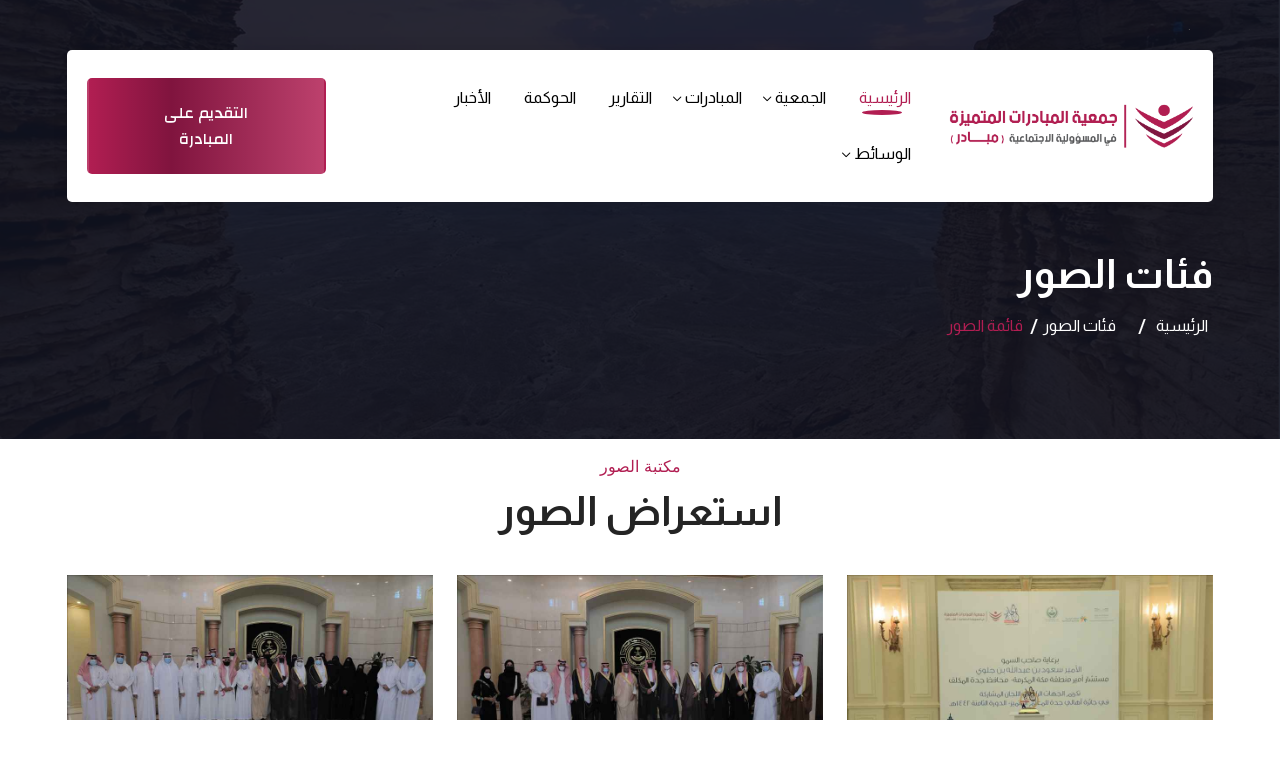

--- FILE ---
content_type: text/html; charset=utf-8
request_url: https://diorg.org/Images?CategoryId=7
body_size: 8319
content:

<!DOCTYPE html>
<html lang="ar" dir="rtl">
<head>
    <!-- Required meta tags -->
    <meta charset="utf-8" />
    <meta name="viewport" content="width=device-width, initial-scale=1" />

    <!-- Link of CSS files -->
    <link rel="stylesheet" href="/assets/css/bootstrap.rtl.min.css" />
    <link rel="stylesheet" href="/assets/css/line-awesome.min.css" />
    <link rel="stylesheet" href="/assets/css/flaticon.css" />
    <link rel="stylesheet" href="/assets/css/swiper-min.css" />
    <link rel="stylesheet" href="/assets/css/magnific-popup.min.css" />
    <link rel="stylesheet" href="/assets/css/fancybox.min.css" />
    <link rel="stylesheet" href="/assets/css/aos.min.css" />
    <link rel="stylesheet" href="/assets/css/style.css" />
    <link rel="stylesheet" href="/assets/css/responsive.css" />

    <title>جمعية المبادرات المتميزة - في المسؤولية الاجتماعية ( مبادر )</title>
    <link rel="icon" type="image/png" href="/assets/img/favicon.png" />
    <!-- Global site tag (gtag.js) - Google Analytics -->
    <script async src="https://www.googletagmanager.com/gtag/js?id=G-TK6MC35PMZ"></script>
    <script>
        window.dataLayer = window.dataLayer || [];
        function gtag() { dataLayer.push(arguments); }
        gtag('js', new Date());

        gtag('config', 'G-TK6MC35PMZ');
    </script>
    <!-- Global site tag (gtag.js) - Google Analytics -->
</head>

<body>
    <!--Preloader starts-->
    <!--Preloader ends-->
    <!-- page wrapper Start -->
    <div class="page-wrapper">
        <!-- Header Section Start -->
        <header class="header-wrap style1">
            <div class="header-top">
                <div class="close-header-top xl-none">
                    <button type="button"><i class="las la-times"></i></button>
                </div>
                <div class="container">
                    <div class="row align-items-center">
                        <div class="col-xl-8 col-lg-12">
                            <div class="header-top-left">
                                <div class="contact-item">
                                    <p>.</p>
                                </div>
                            </div>
                        </div>
                        <div class="col-xl-4 col-lg-12">
                            <div class="header-top-right">
                                <a href="#" class="btn style1 xl-none"> </a>
                            </div>
                        </div>
                    </div>
                </div>
            </div>
            <div class="header-bottom">
                <div class="container">
                    <div class="header-bottom-wrap">
                        <div class="row align-items-center">
                            <div class="col-xl-3 col-lg-6 col-md-6 col-5">
                                <a href="/" class="logo">
                                    <img src="/assets/img/logo-black.png" alt="Image" />
                                </a>
                            </div>
                            
                            <div class="col-xl-6 col-lg-6 col-md-6 col-7">
                                <div class="mobile-menu xl-none" style="float:left">
                                    <a href="javascript:void(0)">
                                        <i class="las la-bars"></i>
                                    </a>
                                </div>

                                <div class="main-menu-wrap">
                                    <div class="menu-close xl-none">
                                        <a href="javascript:void(0)">
                                            <i class="las la-times"></i>
                                        </a>
                                    </div>
                                    <div id="menu">
                                        <ul class="main-menu list-style">
                                            <li>
                                                <a class="active" href="/Home/Index">الرئيسية</a>
                                            </li>
                                            <li class="has-children">
                                                <a class="" href="#">الجمعية</a>
                                                <ul class="sub-menu list-style">
                                                    <li>
                                                        <a href="/Home/Index#AboutUS">من نحن</a>
                                                    </li>
                                                    <li>
                                                        <a href="/Home/Index#AboutUS">الرسالة</a>
                                                    </li>
                                                    <li>
                                                        <a href="/Home/Index#OurTeam">أعضاء الجمعية</a>
                                                    </li>
                                                    <li>
                                                        <a class="" href="/ExecutiveCommittee/Index">اللجنة التنفيذية</a>
                                                    </li>
                                                    <li>
                                                        <a class="" href="/TeamWork/Index">فريق العمل</a>
                                                    </li>
                                                    <li>
                                                        <a href="/Members/RequestMembership">طلب عضوية</a>
                                                    </li>
                                                    <li>
                                                        <a href="/ContactWithUs/index">اتصل بنا</a>
                                                    </li>
                                                    <li>
                                                        <a href="/Suggestions/index">الشكاوى والإقتراحات</a>
                                                    </li>
                                                    
                                                </ul>
                                            </li>
                                            <li class="has-children">
                                                <a href="#">المبادرات</a>
                                                <ul class="sub-menu list-style">
                                                    <li>
                                                        <a href="https://ja4t.org/">جائزة أهالي جدة للمعلم المتميز</a>
                                                    </li>
                                                    <li>
                                                        <a href="/TeacherDays/TeacherDaysCategories">فعاليات كلنا نقدر </a>
                                                    </li>
													<li>
                                                        <a href="https://futureindustrialist.com">صناعيو المستقبل </a>
                                                    </li>
                                                </ul>
                                            </li>
                                            <li>
                                                <a href="/Home/Index#Reports">التقارير</a>
                                            </li>
                                            <li>
                                                <a class="" href="/Goverment/Index">الحوكمة</a>
                                            </li>
                                            <li>
                                                <a href="/Home/Index#News">الأخبار</a>
                                            </li>
                                            <li class="has-children">
                                                <a href="#">الوسائط</a>
                                                <ul class="sub-menu list-style">
                                                    <li><a href="/Home/Index#Images">الصور</a></li>
                                                    <li><a href="/Home/Index#Videos">الفيديو</a></li>
                                                </ul>
                                            </li>
                                            
                                        </ul>
                                    </div>

                                    
                                </div>
                            </div>
                            <div class="col-xl-3 lg-none">
                                <div class="header-bottom-right">
                                    <div class="">
                                        <div class="btn style1">                                            
                                            <div class="m-2">
                                                <a href="https://forms.gle/9EDf2gQvh5TVipbG6" class="text-white">
                                                    التقديم على المبادرة
                                                </a>
                                            </div>
                                        </div>
                                    </div>
                                </div>
                            </div>


                            
                        </div>
                    </div>
                    <div class="search-area">
                        <form action="#">
                            <div class="form-group">
                                <input type="search" placeholder="Search Here" autofocus />
                                <button type="submit">
                                    <i class="flaticon-search-1"></i>
                                </button>
                            </div>
                        </form>
                    </div>
                </div>
            </div>
        </header>

        <div class="content-wrapper">
    <!-- Breadcrumb start -->
    <div class="breadcrumb-wrap bg-f hero-bg-1">
        <div class="overlay bg-vulcan op-9"></div>
        <div class="container">
            <div class="row">
                <div class="col-xl-12">
                    <div class="breadcrumb-title">
                        <h2>فئات الصور</h2>
                        <ul class="breadcrumb-menu list-style">
                            <li><a href="/">الرئيسية </a></li>
                            <li><a href="/Images/ImagesCategories">فئات الصور  </a></li>
                            <li>قائمة الصور</li>
                        </ul>
                    </div>
                </div>
            </div>
        </div>
    </div>
</div>

<section id="content" class="mt-20 mb-20">
    <div class="content-wrap overflow-visible">
        <div class="container">
            <div class="section-title style1 text-center mb-40">
                <span>مكتبة الصور</span>
                <h2>استعراض الصور</h2>
            </div>
            <div class="row justify-content-center">
                    <div class="col-lg-4 col-md-6">
                        <div class="blog-card style3">
                            <div class="blog-img">
                                <img src="/images/imageData/Roaah/8.JPG" alt="&#x62A;&#x643;&#x631;&#x64A;&#x645; &#x627;&#x644;&#x631;&#x639;&#x627;&#x629; &#x648;&#x627;&#x644;&#x644;&#x62C;&#x627;&#x646; &#x627;&#x644;&#x639;&#x627;&#x645;&#x644;&#x629; &#x628;&#x62C;&#x627;&#x626;&#x632;&#x629; &#x623;&#x647;&#x627;&#x644;&#x64A; &#x62C;&#x62F;&#x629; &#x644;&#x644;&#x645;&#x639;&#x644;&#x645; &#x627;&#x644;&#x645;&#x62A;&#x645;&#x64A;&#x632; &#x627;&#x644;&#x646;&#x633;&#x62E;&#x629; &#x627;&#x644;&#x62B;&#x627;&#x645;&#x646;&#x629; 8" />
                            </div>
                            <div class="blog-info" style="margin-top:-10px;">
                                <ul class="blog-metainfo list-style">
                                    <li><i class="flaticon-user-1"></i></li>
                                    <li><i class="flaticon-calendar"></i>12/29/2021</li>
                                </ul>
                                <h3 class="blog-title">
                                    <a href="/Images/Details/51">
                                        &#x62A;&#x643;&#x631;&#x64A;&#x645; &#x627;&#x644;&#x631;&#x639;&#x627;&#x629; &#x648;&#x627;&#x644;&#x644;&#x62C;&#x627;&#x646; &#x627;&#x644;&#x639;&#x627;&#x645;&#x644;&#x629; &#x628;&#x62C;&#x627;&#x626;&#x632;&#x629; &#x623;&#x647;&#x627;&#x644;&#x64A; &#x62C;&#x62F;&#x629; &#x644;&#x644;&#x645;&#x639;&#x644;&#x645; &#x627;&#x644;&#x645;&#x62A;&#x645;&#x64A;&#x632; &#x627;&#x644;&#x646;&#x633;&#x62E;&#x629; &#x627;&#x644;&#x62B;&#x627;&#x645;&#x646;&#x629; 8
                                    </a>
                                </h3>
                                <a class="link style1" href="/Images/Details/51">اقرأ المزيد</a>
                            </div>
                        </div>
                    </div>
                    <div class="col-lg-4 col-md-6">
                        <div class="blog-card style3">
                            <div class="blog-img">
                                <img src="/images/imageData/Roaah/7.JPG" alt="&#x62A;&#x643;&#x631;&#x64A;&#x645; &#x627;&#x644;&#x631;&#x639;&#x627;&#x629; &#x648;&#x627;&#x644;&#x644;&#x62C;&#x627;&#x646; &#x627;&#x644;&#x639;&#x627;&#x645;&#x644;&#x629; &#x628;&#x62C;&#x627;&#x626;&#x632;&#x629; &#x623;&#x647;&#x627;&#x644;&#x64A; &#x62C;&#x62F;&#x629; &#x644;&#x644;&#x645;&#x639;&#x644;&#x645; &#x627;&#x644;&#x645;&#x62A;&#x645;&#x64A;&#x632; &#x627;&#x644;&#x646;&#x633;&#x62E;&#x629; &#x627;&#x644;&#x62B;&#x627;&#x645;&#x646;&#x629; 7" />
                            </div>
                            <div class="blog-info" style="margin-top:-10px;">
                                <ul class="blog-metainfo list-style">
                                    <li><i class="flaticon-user-1"></i></li>
                                    <li><i class="flaticon-calendar"></i>12/29/2021</li>
                                </ul>
                                <h3 class="blog-title">
                                    <a href="/Images/Details/50">
                                        &#x62A;&#x643;&#x631;&#x64A;&#x645; &#x627;&#x644;&#x631;&#x639;&#x627;&#x629; &#x648;&#x627;&#x644;&#x644;&#x62C;&#x627;&#x646; &#x627;&#x644;&#x639;&#x627;&#x645;&#x644;&#x629; &#x628;&#x62C;&#x627;&#x626;&#x632;&#x629; &#x623;&#x647;&#x627;&#x644;&#x64A; &#x62C;&#x62F;&#x629; &#x644;&#x644;&#x645;&#x639;&#x644;&#x645; &#x627;&#x644;&#x645;&#x62A;&#x645;&#x64A;&#x632; &#x627;&#x644;&#x646;&#x633;&#x62E;&#x629; &#x627;&#x644;&#x62B;&#x627;&#x645;&#x646;&#x629; 7
                                    </a>
                                </h3>
                                <a class="link style1" href="/Images/Details/50">اقرأ المزيد</a>
                            </div>
                        </div>
                    </div>
                    <div class="col-lg-4 col-md-6">
                        <div class="blog-card style3">
                            <div class="blog-img">
                                <img src="/images/imageData/Roaah/6.JPG" alt="&#x62A;&#x643;&#x631;&#x64A;&#x645; &#x627;&#x644;&#x631;&#x639;&#x627;&#x629; &#x648;&#x627;&#x644;&#x644;&#x62C;&#x627;&#x646; &#x627;&#x644;&#x639;&#x627;&#x645;&#x644;&#x629; &#x628;&#x62C;&#x627;&#x626;&#x632;&#x629; &#x623;&#x647;&#x627;&#x644;&#x64A; &#x62C;&#x62F;&#x629; &#x644;&#x644;&#x645;&#x639;&#x644;&#x645; &#x627;&#x644;&#x645;&#x62A;&#x645;&#x64A;&#x632; &#x627;&#x644;&#x646;&#x633;&#x62E;&#x629; &#x627;&#x644;&#x62B;&#x627;&#x645;&#x646;&#x629; 6" />
                            </div>
                            <div class="blog-info" style="margin-top:-10px;">
                                <ul class="blog-metainfo list-style">
                                    <li><i class="flaticon-user-1"></i></li>
                                    <li><i class="flaticon-calendar"></i>12/29/2021</li>
                                </ul>
                                <h3 class="blog-title">
                                    <a href="/Images/Details/49">
                                        &#x62A;&#x643;&#x631;&#x64A;&#x645; &#x627;&#x644;&#x631;&#x639;&#x627;&#x629; &#x648;&#x627;&#x644;&#x644;&#x62C;&#x627;&#x646; &#x627;&#x644;&#x639;&#x627;&#x645;&#x644;&#x629; &#x628;&#x62C;&#x627;&#x626;&#x632;&#x629; &#x623;&#x647;&#x627;&#x644;&#x64A; &#x62C;&#x62F;&#x629; &#x644;&#x644;&#x645;&#x639;&#x644;&#x645; &#x627;&#x644;&#x645;&#x62A;&#x645;&#x64A;&#x632; &#x627;&#x644;&#x646;&#x633;&#x62E;&#x629; &#x627;&#x644;&#x62B;&#x627;&#x645;&#x646;&#x629; 6
                                    </a>
                                </h3>
                                <a class="link style1" href="/Images/Details/49">اقرأ المزيد</a>
                            </div>
                        </div>
                    </div>
                    <div class="col-lg-4 col-md-6">
                        <div class="blog-card style3">
                            <div class="blog-img">
                                <img src="/images/imageData/Roaah/5.JPG" alt="&#x62A;&#x643;&#x631;&#x64A;&#x645; &#x627;&#x644;&#x631;&#x639;&#x627;&#x629; &#x648;&#x627;&#x644;&#x644;&#x62C;&#x627;&#x646; &#x627;&#x644;&#x639;&#x627;&#x645;&#x644;&#x629; &#x628;&#x62C;&#x627;&#x626;&#x632;&#x629; &#x623;&#x647;&#x627;&#x644;&#x64A; &#x62C;&#x62F;&#x629; &#x644;&#x644;&#x645;&#x639;&#x644;&#x645; &#x627;&#x644;&#x645;&#x62A;&#x645;&#x64A;&#x632; &#x627;&#x644;&#x646;&#x633;&#x62E;&#x629; &#x627;&#x644;&#x62B;&#x627;&#x645;&#x646;&#x629; 5" />
                            </div>
                            <div class="blog-info" style="margin-top:-10px;">
                                <ul class="blog-metainfo list-style">
                                    <li><i class="flaticon-user-1"></i></li>
                                    <li><i class="flaticon-calendar"></i>12/29/2021</li>
                                </ul>
                                <h3 class="blog-title">
                                    <a href="/Images/Details/48">
                                        &#x62A;&#x643;&#x631;&#x64A;&#x645; &#x627;&#x644;&#x631;&#x639;&#x627;&#x629; &#x648;&#x627;&#x644;&#x644;&#x62C;&#x627;&#x646; &#x627;&#x644;&#x639;&#x627;&#x645;&#x644;&#x629; &#x628;&#x62C;&#x627;&#x626;&#x632;&#x629; &#x623;&#x647;&#x627;&#x644;&#x64A; &#x62C;&#x62F;&#x629; &#x644;&#x644;&#x645;&#x639;&#x644;&#x645; &#x627;&#x644;&#x645;&#x62A;&#x645;&#x64A;&#x632; &#x627;&#x644;&#x646;&#x633;&#x62E;&#x629; &#x627;&#x644;&#x62B;&#x627;&#x645;&#x646;&#x629; 5
                                    </a>
                                </h3>
                                <a class="link style1" href="/Images/Details/48">اقرأ المزيد</a>
                            </div>
                        </div>
                    </div>
                    <div class="col-lg-4 col-md-6">
                        <div class="blog-card style3">
                            <div class="blog-img">
                                <img src="/images/imageData/Roaah/4.JPG" alt="&#x62A;&#x643;&#x631;&#x64A;&#x645; &#x627;&#x644;&#x631;&#x639;&#x627;&#x629; &#x648;&#x627;&#x644;&#x644;&#x62C;&#x627;&#x646; &#x627;&#x644;&#x639;&#x627;&#x645;&#x644;&#x629; &#x628;&#x62C;&#x627;&#x626;&#x632;&#x629; &#x623;&#x647;&#x627;&#x644;&#x64A; &#x62C;&#x62F;&#x629; &#x644;&#x644;&#x645;&#x639;&#x644;&#x645; &#x627;&#x644;&#x645;&#x62A;&#x645;&#x64A;&#x632; &#x627;&#x644;&#x646;&#x633;&#x62E;&#x629; &#x627;&#x644;&#x62B;&#x627;&#x645;&#x646;&#x629; 4" />
                            </div>
                            <div class="blog-info" style="margin-top:-10px;">
                                <ul class="blog-metainfo list-style">
                                    <li><i class="flaticon-user-1"></i></li>
                                    <li><i class="flaticon-calendar"></i>12/29/2021</li>
                                </ul>
                                <h3 class="blog-title">
                                    <a href="/Images/Details/47">
                                        &#x62A;&#x643;&#x631;&#x64A;&#x645; &#x627;&#x644;&#x631;&#x639;&#x627;&#x629; &#x648;&#x627;&#x644;&#x644;&#x62C;&#x627;&#x646; &#x627;&#x644;&#x639;&#x627;&#x645;&#x644;&#x629; &#x628;&#x62C;&#x627;&#x626;&#x632;&#x629; &#x623;&#x647;&#x627;&#x644;&#x64A; &#x62C;&#x62F;&#x629; &#x644;&#x644;&#x645;&#x639;&#x644;&#x645; &#x627;&#x644;&#x645;&#x62A;&#x645;&#x64A;&#x632; &#x627;&#x644;&#x646;&#x633;&#x62E;&#x629; &#x627;&#x644;&#x62B;&#x627;&#x645;&#x646;&#x629; 4
                                    </a>
                                </h3>
                                <a class="link style1" href="/Images/Details/47">اقرأ المزيد</a>
                            </div>
                        </div>
                    </div>
                    <div class="col-lg-4 col-md-6">
                        <div class="blog-card style3">
                            <div class="blog-img">
                                <img src="/images/imageData/Roaah/3.JPG" alt="&#x62A;&#x643;&#x631;&#x64A;&#x645; &#x627;&#x644;&#x631;&#x639;&#x627;&#x629; &#x648;&#x627;&#x644;&#x644;&#x62C;&#x627;&#x646; &#x627;&#x644;&#x639;&#x627;&#x645;&#x644;&#x629; &#x628;&#x62C;&#x627;&#x626;&#x632;&#x629; &#x623;&#x647;&#x627;&#x644;&#x64A; &#x62C;&#x62F;&#x629; &#x644;&#x644;&#x645;&#x639;&#x644;&#x645; &#x627;&#x644;&#x645;&#x62A;&#x645;&#x64A;&#x632; &#x627;&#x644;&#x646;&#x633;&#x62E;&#x629; &#x627;&#x644;&#x62B;&#x627;&#x645;&#x646;&#x629; 3" />
                            </div>
                            <div class="blog-info" style="margin-top:-10px;">
                                <ul class="blog-metainfo list-style">
                                    <li><i class="flaticon-user-1"></i></li>
                                    <li><i class="flaticon-calendar"></i>12/29/2021</li>
                                </ul>
                                <h3 class="blog-title">
                                    <a href="/Images/Details/46">
                                        &#x62A;&#x643;&#x631;&#x64A;&#x645; &#x627;&#x644;&#x631;&#x639;&#x627;&#x629; &#x648;&#x627;&#x644;&#x644;&#x62C;&#x627;&#x646; &#x627;&#x644;&#x639;&#x627;&#x645;&#x644;&#x629; &#x628;&#x62C;&#x627;&#x626;&#x632;&#x629; &#x623;&#x647;&#x627;&#x644;&#x64A; &#x62C;&#x62F;&#x629; &#x644;&#x644;&#x645;&#x639;&#x644;&#x645; &#x627;&#x644;&#x645;&#x62A;&#x645;&#x64A;&#x632; &#x627;&#x644;&#x646;&#x633;&#x62E;&#x629; &#x627;&#x644;&#x62B;&#x627;&#x645;&#x646;&#x629; 3
                                    </a>
                                </h3>
                                <a class="link style1" href="/Images/Details/46">اقرأ المزيد</a>
                            </div>
                        </div>
                    </div>
                    <div class="col-lg-4 col-md-6">
                        <div class="blog-card style3">
                            <div class="blog-img">
                                <img src="/images/imageData/Roaah/2.JPG" alt="&#x62A;&#x643;&#x631;&#x64A;&#x645; &#x627;&#x644;&#x631;&#x639;&#x627;&#x629; &#x648;&#x627;&#x644;&#x644;&#x62C;&#x627;&#x646; &#x627;&#x644;&#x639;&#x627;&#x645;&#x644;&#x629; &#x628;&#x62C;&#x627;&#x626;&#x632;&#x629; &#x623;&#x647;&#x627;&#x644;&#x64A; &#x62C;&#x62F;&#x629; &#x644;&#x644;&#x645;&#x639;&#x644;&#x645; &#x627;&#x644;&#x645;&#x62A;&#x645;&#x64A;&#x632; &#x627;&#x644;&#x646;&#x633;&#x62E;&#x629; &#x627;&#x644;&#x62B;&#x627;&#x645;&#x646;&#x629; 2" />
                            </div>
                            <div class="blog-info" style="margin-top:-10px;">
                                <ul class="blog-metainfo list-style">
                                    <li><i class="flaticon-user-1"></i></li>
                                    <li><i class="flaticon-calendar"></i>12/29/2021</li>
                                </ul>
                                <h3 class="blog-title">
                                    <a href="/Images/Details/45">
                                        &#x62A;&#x643;&#x631;&#x64A;&#x645; &#x627;&#x644;&#x631;&#x639;&#x627;&#x629; &#x648;&#x627;&#x644;&#x644;&#x62C;&#x627;&#x646; &#x627;&#x644;&#x639;&#x627;&#x645;&#x644;&#x629; &#x628;&#x62C;&#x627;&#x626;&#x632;&#x629; &#x623;&#x647;&#x627;&#x644;&#x64A; &#x62C;&#x62F;&#x629; &#x644;&#x644;&#x645;&#x639;&#x644;&#x645; &#x627;&#x644;&#x645;&#x62A;&#x645;&#x64A;&#x632; &#x627;&#x644;&#x646;&#x633;&#x62E;&#x629; &#x627;&#x644;&#x62B;&#x627;&#x645;&#x646;&#x629; 2
                                    </a>
                                </h3>
                                <a class="link style1" href="/Images/Details/45">اقرأ المزيد</a>
                            </div>
                        </div>
                    </div>
                    <div class="col-lg-4 col-md-6">
                        <div class="blog-card style3">
                            <div class="blog-img">
                                <img src="/images/imageData/Roaah/1.JPG" alt="&#x62A;&#x643;&#x631;&#x64A;&#x645; &#x627;&#x644;&#x631;&#x639;&#x627;&#x629; &#x648;&#x627;&#x644;&#x644;&#x62C;&#x627;&#x646; &#x627;&#x644;&#x639;&#x627;&#x645;&#x644;&#x629; &#x628;&#x62C;&#x627;&#x626;&#x632;&#x629; &#x623;&#x647;&#x627;&#x644;&#x64A; &#x62C;&#x62F;&#x629; &#x644;&#x644;&#x645;&#x639;&#x644;&#x645; &#x627;&#x644;&#x645;&#x62A;&#x645;&#x64A;&#x632; &#x627;&#x644;&#x646;&#x633;&#x62E;&#x629; &#x627;&#x644;&#x62B;&#x627;&#x645;&#x646;&#x629; 1" />
                            </div>
                            <div class="blog-info" style="margin-top:-10px;">
                                <ul class="blog-metainfo list-style">
                                    <li><i class="flaticon-user-1"></i></li>
                                    <li><i class="flaticon-calendar"></i>12/29/2021</li>
                                </ul>
                                <h3 class="blog-title">
                                    <a href="/Images/Details/44">
                                        &#x62A;&#x643;&#x631;&#x64A;&#x645; &#x627;&#x644;&#x631;&#x639;&#x627;&#x629; &#x648;&#x627;&#x644;&#x644;&#x62C;&#x627;&#x646; &#x627;&#x644;&#x639;&#x627;&#x645;&#x644;&#x629; &#x628;&#x62C;&#x627;&#x626;&#x632;&#x629; &#x623;&#x647;&#x627;&#x644;&#x64A; &#x62C;&#x62F;&#x629; &#x644;&#x644;&#x645;&#x639;&#x644;&#x645; &#x627;&#x644;&#x645;&#x62A;&#x645;&#x64A;&#x632; &#x627;&#x644;&#x646;&#x633;&#x62E;&#x629; &#x627;&#x644;&#x62B;&#x627;&#x645;&#x646;&#x629; 1
                                    </a>
                                </h3>
                                <a class="link style1" href="/Images/Details/44">اقرأ المزيد</a>
                            </div>
                        </div>
                    </div>

            </div>

            <div class="page-navigation">
                <div class="row justify-content-center">
                    <div class="col-md-6 offset-3">

                        <a class="btn disabled" style="background: linear-gradient(90deg, #B11E52 0%, #80143E 35%, #BD416D 100%);" href="/Images?pageNumber=0&amp;CategoryId=7">
                            <i class="icon-arrow-alt-circle-right"></i>
                            السابق
                        </a>
                        <a class="btn disabled" style="background: linear-gradient(90deg, #B11E52 0%, #80143E 35%, #BD416D 100%);" href="/Images?pageNumber=2&amp;CategoryId=7">
                            التالي
                            <i class="icon-arrow-alt-circle-left"></i>
                        </a>
                    </div>
                </div>
            </div>
        </div>

    </div>


</section>


        <!-- Footer Section Start -->
        <footer class="footer-wrap style1 bg-aztech">
            <div class="footer-top pt-100 pb-60">
                <div class="container">
                    <div class="row">
                        <div class="footer-widget-wrap">
                            <div class="footer-widget">
                                <a href="/" class="footer-logo">
                                    <img src="/assets/img/logo-white.png" alt="Image" />
                                </a>
                                <div class="social-box">
                                    <span class="redcolor">تابعنا الآن</span>
                                    <ul class="social-profile style1 list-style">
                                        <li>
                                            <a target="_blank" href="https://www.youtube.com/channel/UCNu1M5iKoDOvg7pJyx9KF0g">
                                                <i class="flaticon-youtube-2 text-white"></i>
                                            </a>
                                        </li>
                                        <li>
                                            <a target="_blank" href="https://twitter.com/Diorg01">
                                                <i class="flaticon-twitter text-white"></i>
                                            </a>
                                        </li>
                                        <li>
                                            <a target="_blank" href="https://www.instagram.com/diorg01">
                                                <i class="flaticon-instagram-2 text-white"></i>
                                            </a>
                                        </li>
                                    </ul>
                                    <div class="row">
                                        <div class="btn style1">
                                            <div class="icon m-2">
                                                <i class="flaticon-mail"></i>
                                            </div>
                                            <div class="m-2">
                                                <a href="/Suggestions/index" class="text-white">
                                                    الشكاوي والإقتراحات
                                                </a>
                                            </div>
                                        </div>
                                    </div>
									<div>
									 <br>
									</div>
									<div class="contact-item">
                                    <i class="flaticon-pin"></i>
                                    <h6>جمعية المبادرات المتميزة في المسئولية الاجتماعية</h6>
                                    <p>ترخيص رقم 1960 </p>
                                </div>
                                </div>
                            </div>
                            <div class="footer-widget">
                                <h4 class="footer-widget-title">أحدث المبادرات</h4>
                                <ul class="footer-menu list-style">
                                    <li>
                                        <a href="https://ja4t.org"><i class="flaticon-next"></i>جائزة المعلم</a>
                                    </li>
                                    <li>
                                        <a href="/TeacherDays/TeacherDaysCategories"><i class="flaticon-next"></i>اليوم العالمي للمعلم</a>
                                    </li>
                                </ul>
                            </div>
                            <div class="footer-widget">
                                <h4 class="footer-widget-title">روابط هامة</h4>
                                <ul class="footer-menu list-style">
                                    <li>
                                        <a href="https://moe.gov.sa"><i class="flaticon-next"></i>موقع وزارة التعليم</a>
                                    </li>
                                    <li>
                                        <a href="https://www.jed.gov.sa/"><i class="flaticon-next"></i>موقع محافظة جدة</a>
                                    </li>
                                    <li>
                                        <a href="/ContactWithUs">اتصل بنا</a>
                                    </li>
                                </ul>
                            </div>
                            <div class="footer-widget">
                                <h4 class="footer-widget-title">لنكن على اتصال</h4>
                                <div class="contact-item">
                                    <i class="flaticon-pin"></i>
                                    <h6>موقعنا</h6>
                                    <p>&#x627;&#x644;&#x645;&#x645;&#x644;&#x643;&#x629; &#x627;&#x644;&#x639;&#x631;&#x628;&#x64A;&#x629; &#x627;&#x644;&#x633;&#x639;&#x648;&#x62F;&#x64A;&#x629; - &#x62C;&#x62F;&#x629; - &#x62D;&#x64A; &#x627;&#x644;&#x646;&#x639;&#x64A;&#x645; - &#x634;&#x627;&#x631;&#x639; &#x627;&#x644;&#x623;&#x645;&#x64A;&#x631; &#x633;&#x644;&#x637;&#x627;&#x646;</p>
                                </div>
                                <div class="contact-item">
                                    <i class="flaticon-call-1"></i>
                                    <h6>البريد الإلكتروني</h6>
                                    <a href="mailto:info@diorg.org">info@diorg.org</a>
                                </div>
                                <div class="contact-item">
                                    <i class="flaticon-email"></i>
                                    <h6>هاتف</h6>
                                    <a href="tel:0500396915">0500396915</a>
                                </div>
                                <div class="contact-item">
                                    <i class="flaticon-email-marketing"></i>
                                    <a href="/ContactWithUs/index">
                                        <h6>نموذج الإتصال بنا</h6>
                                    </a>
                                </div>
                            </div>
                        </div>
                    </div>
                </div>
            </div>
            <div class="footer-bottom">
                <div class="copyright">
                    <small>
                        <a href="https://saliserp.com">
                            <span class="redcolor">سلس لتقنية نظم المعلومات. مطور بواسطة</span>
                        </a>
                    </small>
                </div>
            </div>
        </footer>
        <!-- Footer Section End -->
    </div>

    
    <!-- Page wrapper End -->
    <!-- Back-to-top button Start -->
    <a href="#" class="back-to-top redcolor">
        <i class="flaticon-next"></i>
    </a>
    <!-- Back-to-top button End -->
    <!-- Link of JS files -->
    <script src="/assets/js/jquery.min.js"></script>
    <script src="/assets/js/bootstrap.bundle.min.js"></script>
    <script src="/assets/js/form-validator.min.js"></script>
    <script src="/assets/js/contact-form-script.js"></script>
    <script src="/assets/js/aos.min.js"></script>
    <script src="/assets/js/swiper-min.js"></script>
    <script src="/assets/js/magnific-popup.min.js"></script>
    <script src="/assets/js/fancybox.min.js"></script>
    <script src="/assets/js/progressbar.min.js"></script>
    <script src="/assets/js/main.js"></script>
    <!-- Go to www.addthis.com/dashboard to customize your tools -->
    <script type="text/javascript" src="//s7.addthis.com/js/300/addthis_widget.js#pubid=ra-6075c8d7015ea350"></script>
</body>
</html>


--- FILE ---
content_type: text/css
request_url: https://diorg.org/assets/css/flaticon.css
body_size: 1291
content:
@font-face {
    font-family: "flaticon";
    src: url("../fonts/flaticon.ttf?7bed985533d51024493364809617a5d0") format("truetype"),
url("../fonts/flaticon.woff?7bed985533d51024493364809617a5d0") format("woff"),
url("../fonts/flaticon.woff2?7bed985533d51024493364809617a5d0") format("woff2"),
url("../fonts/flaticon.eot?7bed985533d51024493364809617a5d0#iefix") format("embedded-opentype"),
url("../fonts/flaticon.svg?7bed985533d51024493364809617a5d0#flaticon") format("svg");
}

i[class^="flaticon-"]:before, i[class*=" flaticon-"]:before {
    font-family: flaticon !important;
    font-style: normal;
    font-weight: normal !important;
    font-variant: normal;
    text-transform: none;
    line-height: 1;
    -webkit-font-smoothing: antialiased;
    -moz-osx-font-smoothing: grayscale;
}

.flaticon-right-arrow:before {
    content: "\f101";
}
.flaticon-next:before {
    content: "\f102";
}
.flaticon-left-arrow:before {
    content: "\f103";
}
.flaticon-right-arrow-1:before {
    content: "\f104";
}
.flaticon-left-arrow-1:before {
    content: "\f105";
}
.flaticon-search-interface-symbol:before {
    content: "\f106";
}
.flaticon-loupe:before {
    content: "\f107";
}
.flaticon-loupe-1:before {
    content: "\f108";
}
.flaticon-quote:before {
    content: "\f109";
}
.flaticon-quote-1:before {
    content: "\f10a";
}
.flaticon-right-quote-sign:before {
    content: "\f10b";
}
.flaticon-left-quote:before {
    content: "\f10c";
}
.flaticon-down-arrow:before {
    content: "\f10d";
}
.flaticon-down-arrow-1:before {
    content: "\f10e";
}
.flaticon-down-arrow-2:before {
    content: "\f10f";
}
.flaticon-plus:before {
    content: "\f110";
}
.flaticon-add:before {
    content: "\f111";
}
.flaticon-add-1:before {
    content: "\f112";
}
.flaticon-remove:before {
    content: "\f113";
}
.flaticon-minus:before {
    content: "\f114";
}
.flaticon-minus-sign:before {
    content: "\f115";
}
.flaticon-menu:before {
    content: "\f116";
}
.flaticon-eye:before {
    content: "\f117";
}
.flaticon-visibility:before {
    content: "\f118";
}
.flaticon-clock:before {
    content: "\f119";
}
.flaticon-wall-clock:before {
    content: "\f11a";
}
.flaticon-wall-clock-1:before {
    content: "\f11b";
}
.flaticon-user:before {
    content: "\f11c";
}
.flaticon-user-1:before {
    content: "\f11d";
}
.flaticon-user-2:before {
    content: "\f11e";
}
.flaticon-pinterest:before {
    content: "\f11f";
}
.flaticon-facebook-app-symbol:before {
    content: "\f120";
}
.flaticon-facebook:before {
    content: "\f121";
}
.flaticon-youtube-2:before {
    content: "\f122";
}
.flaticon-youtube-symbol:before {
    content: "\f123";
}
.flaticon-skype:before {
    content: "\f124";
}
.flaticon-skype-2:before {
    content: "\f125";
}
.flaticon-instagram:before {
    content: "\f126";
}
.flaticon-instagram-1:before {
    content: "\f127";
}
.flaticon-instagram-2:before {
    content: "\f128";
}
.flaticon-linkedin:before {
    content: "\f129";
}
.flaticon-linkedin-1:before {
    content: "\f12a";
}
.flaticon-linkedin-2:before {
    content: "\f12b";
}
.flaticon-twitter:before {
    content: "\f12c";
}
.flaticon-twitter-1:before {
    content: "\f12d";
}
.flaticon-play:before {
    content: "\f12e";
}
.flaticon-play-button-arrowhead:before {
    content: "\f12f";
}
.flaticon-vector:before {
    content: "\f130";
}
.flaticon-direct:before {
    content: "\f131";
}
.flaticon-quotation:before {
    content: "\f132";
}
.flaticon-supply-chain:before {
    content: "\f133";
}
.flaticon-maps-and-flags:before {
    content: "\f134";
}
.flaticon-pin:before {
    content: "\f135";
}
.flaticon-placeholder:before {
    content: "\f136";
}
.flaticon-phone-call:before {
    content: "\f137";
}
.flaticon-call:before {
    content: "\f138";
}
.flaticon-call-1:before {
    content: "\f139";
}
.flaticon-mail:before {
    content: "\f13a";
}
.flaticon-email:before {
    content: "\f13b";
}
.flaticon-mail-1:before {
    content: "\f13c";
}
.flaticon-send:before {
    content: "\f13d";
}
.flaticon-conversation:before {
    content: "\f13e";
}
.flaticon-comment:before {
    content: "\f13f";
}
.flaticon-chat:before {
    content: "\f140";
}
.flaticon-seo:before {
    content: "\f141";
}
.flaticon-content-marketing:before {
    content: "\f142";
}
.flaticon-email-marketing:before {
    content: "\f143";
}
.flaticon-idea:before {
    content: "\f144";
}
.flaticon-environment:before {
    content: "\f145";
}
.flaticon-puzzle:before {
    content: "\f146";
}
.flaticon-24-hours:before {
    content: "\f147";
}
.flaticon-call-center:before {
    content: "\f148";
}
.flaticon-call-center-1:before {
    content: "\f149";
}
.flaticon-24-hours-1:before {
    content: "\f14a";
}
.flaticon-24-hours-2:before {
    content: "\f14b";
}
.flaticon-mountain:before {
    content: "\f14c";
}
.flaticon-mountain-1:before {
    content: "\f14d";
}
.flaticon-increasing-stocks-graphic:before {
    content: "\f14e";
}
.flaticon-premium:before {
    content: "\f14f";
}
.flaticon-diamond:before {
    content: "\f150";
}
.flaticon-ribbon:before {
    content: "\f151";
}
.flaticon-calendar:before {
    content: "\f152";
}
.flaticon-calendar-1:before {
    content: "\f153";
}
.flaticon-add-2:before {
    content: "\f154";
}
.flaticon-left-quote-1:before {
    content: "\f155";
}
.flaticon-right-quotes-symbol:before {
    content: "\f156";
}
.flaticon-quote-2:before {
    content: "\f157";
}
.flaticon-straight-quotes:before {
    content: "\f158";
}
.flaticon-right-quotation-sign:before {
    content: "\f159";
}
.flaticon-share:before {
    content: "\f15a";
}
.flaticon-share-1:before {
    content: "\f15b";
}
.flaticon-platform:before {
    content: "\f15c";
}
.flaticon-web-programming:before {
    content: "\f15d";
}
.flaticon-coding:before {
    content: "\f15e";
}
.flaticon-research-and-development:before {
    content: "\f15f";
}
.flaticon-search:before {
    content: "\f160";
}
.flaticon-search-1:before {
    content: "\f161";
}
.flaticon-badge:before {
    content: "\f162";
}
.flaticon-quality:before {
    content: "\f163";
}
.flaticon-analysis:before {
    content: "\f164";
}
.flaticon-analytics:before {
    content: "\f165";
}
.flaticon-analytics-1:before {
    content: "\f166";
}
.flaticon-supply-chain-management:before {
    content: "\f167";
}
.flaticon-supply-chain-1:before {
    content: "\f168";
}
.flaticon-star:before {
    content: "\f169";
}
.flaticon-star-1:before {
    content: "\f16a";
}
.flaticon-star-2:before {
    content: "\f16b";
}
.flaticon-clock-1:before {
    content: "\f16c";
}


--- FILE ---
content_type: text/css
request_url: https://diorg.org/assets/css/style.css
body_size: 52804
content:
/*-----------------------------------------------------------
    Theme Name: Misa
    Theme URI: 
    Description: Misa - Creative Agency HTML Template
    Author: HiBootstrap
    Author URI: https://hibootstrap.com/
    Version: 1.0
-------------------------------------------------------------*/
/*--------------------------------
     =====Table Of Contents====

1.  General Styles 
2.  Mixins CSS
3.  Back To Top Button CSS
4.  Preloader CSS
5.  Button & Link CSS
6.  Section Title & Overlay & Shape CSS
7.  Social Link CSS
8.  Pagination CSS
9. Sidebar CSS
     - Search Box Widget
     - Taglist Widget
     - Category Widget
     - Filter Search Widget
     - New Arrival Product Widget
     - Popular Post Widget
10. Sign In CSS
11. FAQ Terms & Conditions



----------------------------------*/
@import url("https://fonts.googleapis.com/css2?family=Jost:wght@100;200;300;400;500;600;700;800&family=Roboto:wght@100;300;400;500;700;900&display=swap");
@import url("https://fonts.googleapis.com/css2?family=Almarai:wght@100;200;300;400;500;600;700;800&family=Changa:wght@100;300;400;500;700;900&display=swap");

/*---------------------------------
        Variables
-----------------------------------*/
/*---------------------------------
            General Styles 
-----------------------------------*/
* {
  -webkit-box-sizing: border-box;
          box-sizing: border-box;
}

html {
  scroll-behavior: smooth;
}

:focus,
button:focus,
.btn:focus {
  outline: 0;
  -webkit-box-shadow: none;
          box-shadow: none;
}

.form-control:focus {
  -webkit-box-shadow: none;
  box-shadow: none;
}

a,
button,
input[type="submit"] {
  cursor: pointer;
}

/* Chrome, Safari, Edge, Opera */
input::-webkit-outer-spin-button,
input::-webkit-inner-spin-button {
  -webkit-appearance: none;
  margin: 0;
}

/* Firefox */
input[type=number] {
  -moz-appearance: textfield;
}

a {
  color: #000;
  text-transform: inherit;
  text-decoration: none;
  -webkit-transition: all 0.3s ease;
  transition: all 0.3s ease;
}

a:hover,
a :focus {
  text-decoration: none;
  -webkit-box-shadow: none;
          box-shadow: none;
  color: #000;
}

a:focus {
  outline: 0 solid;
}

img {
  max-width: 100%;
  height: auto;
}

h1,
h2,
h3,
h4,
h5,
h6 {
  font-weight: 600;
  line-height: 1.4;
  font-family: "Almarai","Changa", sans-serif;
  color: #242424;
}

body {
  font-size: 16px;
  line-height: 26px;
  font-family: "Changa",, sans-serif;
  font-weight: 400;
}

p {
  font-size: 16px;
  line-height: 26px;
  color: #555555;
}

select {
  cursor: pointer;
  -webkit-appearance: none;
  -moz-appearance: none;
  appearance: none;
  background-image: url(../img/down-arrow.svg);
  background-repeat: no-repeat;
  background-size: 10px;
  background-position: 94% 50%;
}

.pt-10 {
  padding-top: 10px;
}

.pt-20 {
  padding-top: 20px;
}

.pt-30 {
  padding-top: 30px;
}

.pt-40 {
  padding-top: 40px;
}

.pt-50 {
  padding-top: 50px;
}

.pt-60 {
  padding-top: 60px;
}

.pt-70 {
  padding-top: 70px;
}

.pt-75 {
  padding-top: 75px;
}

.pt-80 {
  padding-top: 80px;
}

.pt-90 {
  padding-top: 90px;
}

.pt-100 {
  padding-top: 100px;
}

.pt-110 {
  padding-top: 110px;
}

.pt-120 {
  padding-top: 120px;
}

.pt-130 {
  padding-top: 130px;
}

.pt-140 {
  padding-top: 140px;
}

.pt-150 {
  padding-top: 150px;
}

.pb-10 {
  padding-bottom: 10px;
}

.pb-20 {
  padding-bottom: 20px;
}

.pb-30 {
  padding-bottom: 30px;
}

.pb-40 {
  padding-bottom: 40px;
}

.pb-50 {
  padding-bottom: 50px;
}

.pb-60 {
  padding-bottom: 60px;
}

.pb-70 {
  padding-bottom: 70px;
}

.pb-75 {
  padding-bottom: 75px;
}

.pb-80 {
  padding-bottom: 80px;
}

.pb-90 {
  padding-bottom: 90px;
}

.pb-100 {
  padding-bottom: 100px;
}

.pb-130 {
  padding-bottom: 130px;
}

.ptb-10 {
  padding-bottom: 10px;
  padding-bottom: 10px;
}

.ptb-20 {
  padding-bottom: 20px;
  padding-bottom: 20px;
}

.ptb-30 {
  padding-top: 30px;
  padding-bottom: 30px;
}

.ptb-40 {
  padding-top: 40px;
  padding-bottom: 40px;
}

.ptb-50 {
  padding-top: 50px;
  padding-bottom: 50px;
}

.ptb-60 {
  padding-top: 60px;
  padding-bottom: 60px;
}

.ptb-70 {
  padding-top: 70px;
  padding-bottom: 70px;
}

.ptb-80 {
  padding-top: 80px;
  padding-bottom: 80px;
}

.ptb-90 {
  padding-top: 90px;
  padding-bottom: 90px;
}

.ptb-100 {
  padding-top: 100px;
  padding-bottom: 100px;
}

.mb-0 {
  margin-bottom: 0px !important;
}

.mb-10 {
  margin-bottom: 10px !important;
}

.mb-15 {
  margin-bottom: 15px !important;
}

.mb-20 {
  margin-bottom: 20px !important;
}

.mb-25 {
  margin-bottom: 25px !important;
}

.mb-30 {
  margin-bottom: 30px !important;
}

.mb-40 {
  margin-bottom: 40px !important;
}

.mb-50 {
  margin-bottom: 50px !important;
}

.mb-60 {
  margin-bottom: 60px !important;
}

.mb-70 {
  margin-bottom: 70px !important;
}

.mb-80 {
  margin-bottom: 80px !important;
}

.mmt-10 {
  margin-top: -10px !important;
}

.mt-0 {
  margin-top: 0px !important;
}

.mt-10 {
  margin-top: 10px !important;
}

.mt-15 {
  margin-top: 15px !important;
}

.mt-20 {
  margin-top: 20px !important;
}

.mt-25 {
  margin-top: 25px !important;
}

.mt-30 {
  margin-top: 30px !important;
}

.mt-35 {
  margin-top: 35px !important;
}

.mt-40 {
  margin-top: 40px !important;
}

.mt-50 {
  margin-top: 50px !important;
}

.mt-60 {
  margin-top: 60px !important;
}

.mt-70 {
  margin-top: 70px !important;
}

.mt-80 {
  margin-top: 80px !important;
}

.mt-100 {
  margin-top: 100px !important;
}

.z-0 {
  z-index: 0;
  position: relative;
}

#message {
  padding: 0;
  margin: 0;
}

.help-block {
  color: #E31C25;
}

.list-style {
  margin: 0;
  padding: 0;
  list-style: none;
}

.list-style li {
  list-style: none;
}

.page-wrapper {
  overflow-x: hidden;
}

/*---------------------------------
          Mixins & Animation CSS
-----------------------------------*/
.btn.style1, .btn.style1:before, .btn.style3, .btn.style3:before, .slider-btn.style1:hover, .slider-btn.style2:hover, .page-navigation .page-nav li a.active, .page-navigation .page-nav li a:hover, .search-box .form-group button, .tag-list ul li a:hover, .hero-wrap.style1 .hero-img-wrap .hero-client-box .client-img .quote-icon, .portfolio-tablist .nav-item .nav-link.active, .portfolio-item .portfolio-img a, .why-choose-content .wh-item-wrap .wh-item .wh-icon, .why-choose-wrap.style2 .wh-content .wh-item-wrap .wh-item .wh-icon, .pricing-table.style2 .pricing-header, .pricing-table.style2 .purchase-pricing .btn, .contact-box .contact-icon, .accordion-button:not(.collapsed) span {
  background: -webkit-gradient(linear, left top, right top, from(#B11E52), color-stop(35%, #80143E), to(#BD416D));
  background: linear-gradient(90deg, #B11E52 0%, #80143E 35%, #BD416D 100%);
}

.btn.style1:hover:before, .btn.style3:hover:before, .reply-btn:hover {
  background: -webkit-gradient(linear, right top, left top, from(#B11E52), color-stop(35%, #80143E), to(#BD416D));
  background: linear-gradient(-90deg, #B11E52 0%, #80143E 35%, #BD416D 100%);
}

.slider-btn, .social-profile.style1 li a, .social-profile.style3 li a, .header-wrap .searchbtn, .hero-wrap.style1 .hero-img-wrap .hero-client-box .client-img .quote-icon, .portfolio-item .portfolio-img a, .why-choose-content .wh-item-wrap .wh-item .wh-icon, .why-choose-wrap.style2 .wh-content .wh-item-wrap .wh-item .wh-icon, .member-card .member-info .member-social span, .video-play, .circle, .service-card .service-info .service-icon, .contact-box .contact-icon, .newsletter-box .newsletter-form .form-group button, .author-info-wrap .author-info, .btn, .header-wrap .header-top .header-top-left, .header-wrap .header-top .header-top-right, .header-wrap .header-bottom .header-bottom-right, .header-wrap .navbar-language .dropdown-toggle, .hero-wrap.style1 .hero-img-wrap .hero-chart-box-2, .hero-wrap.style1 .hero-content-wrap, .hero-wrap.style2 .hero-content-wrap, .about-wrap.style2 .about-content-wrap, .owner-info-wrap, .testimonial-item .client-info-wrap, .testimonial-footer, .schedule-widget ul li, .author-info-wrap, .comment-item .comment-author-wrap .comment-author-name, .post-navigation, .post-author, .contact-box, .service-wrap.style3 .slider-btn-wrap, .pp-post-item, .feature-card, .why-choose-content .wh-item-wrap .wh-item, .comment-item, .comment-author_info, .footer-widget-wrap {
  display: -webkit-box;
  display: -ms-flexbox;
  display: flex;
  -ms-flex-wrap: wrap;
  flex-wrap: wrap;
}

.btn, .btn i {
  display: -webkit-inline-box;
  display: -ms-inline-flexbox;
  display: inline-flex;
  -ms-flex-wrap: wrap;
  flex-wrap: wrap;
}

.slider-btn, .social-profile.style1 li a, .social-profile.style3 li a, .header-wrap .searchbtn, .hero-wrap.style1 .hero-img-wrap .hero-client-box .client-img .quote-icon, .portfolio-item .portfolio-img a, .why-choose-content .wh-item-wrap .wh-item .wh-icon, .why-choose-wrap.style2 .wh-content .wh-item-wrap .wh-item .wh-icon, .member-card .member-info .member-social span, .video-play, .circle, .service-card .service-info .service-icon, .contact-box .contact-icon, .newsletter-box .newsletter-form .form-group button {
  -webkit-box-orient: vertical;
  -webkit-box-direction: normal;
  -ms-flex-direction: column;
  flex-direction: column;
  -webkit-box-pack: center;
  -ms-flex-pack: center;
  justify-content: center;
}

.author-info-wrap .author-info {
  -webkit-box-orient: vertical;
  -webkit-box-direction: normal;
  -ms-flex-direction: column;
  flex-direction: column;
  -webkit-box-pack: justify;
  -ms-flex-pack: justify;
  justify-content: space-between;
}

.btn, .header-wrap .header-top .header-top-left, .header-wrap .header-top .header-top-right, .header-wrap .header-bottom .header-bottom-right, .header-wrap .searchbtn, .header-wrap .navbar-language .dropdown-toggle, .hero-wrap.style1 .hero-img-wrap .hero-chart-box-2, .hero-wrap.style1 .hero-content-wrap, .hero-wrap.style2 .hero-content-wrap, .about-wrap.style2 .about-content-wrap, .owner-info-wrap, .testimonial-item .client-info-wrap, .testimonial-footer, .schedule-widget ul li, .author-info-wrap, .comment-item .comment-author-wrap .comment-author-name, .post-navigation, .post-author, .contact-box {
  -webkit-box-align: center;
  -ms-flex-align: center;
  -ms-grid-row-align: center;
  align-items: center;
}

.hero-wrap.style1 .hero-img-wrap .hero-chart-box-2, .about-wrap.style2 .about-content-wrap, .testimonial-footer, .schedule-widget ul li, .post-navigation {
  -webkit-box-pack: justify;
  -ms-flex-pack: justify;
  justify-content: space-between;
}

.portfolio-tablist {
  -webkit-box-pack: center;
  -ms-flex-pack: center;
  justify-content: center;
}

.header-wrap .header-top .header-top-right, .header-wrap .header-bottom .header-bottom-right, .service-wrap.style3 .slider-btn-wrap {
  -webkit-box-pack: end;
  -ms-flex-pack: end;
  justify-content: flex-end;
}

.rotate {
  -webkit-animation: rotation 20s infinite linear;
  animation: rotation 20s infinite linear;
}

@-webkit-keyframes rotation {
  from {
    -webkit-transform: rotate(0deg);
  }
  to {
    -webkit-transform: rotate(359deg);
  }
}

@keyframes rotation {
  from {
    -webkit-transform: rotate(0deg);
  }
  to {
    -webkit-transform: rotate(359deg);
  }
}

@-webkit-keyframes shine {
  100% {
    left: 125%;
  }
}

@keyframes shine {
  100% {
    left: 125%;
  }
}

@-webkit-keyframes ripple {
  0% {
    -webkit-transform: scale(1);
    transform: scale(1);
  }
  50% {
    -webkit-transform: scale(1.2);
    transform: scale(1.2);
    opacity: 1;
    -ms-filter: "progid:DXImageTransform.Microsoft.Alpha(Opacity=100)";
  }
  100% {
    -webkit-transform: scale(1.4);
    transform: scale(1.4);
    opacity: 0;
    -ms-filter: "progid:DXImageTransform.Microsoft.Alpha(Opacity=0)";
  }
}

@keyframes ripple {
  0% {
    -webkit-transform: scale(1);
    transform: scale(1);
  }
  50% {
    -webkit-transform: scale(1.2);
    transform: scale(1.2);
    opacity: 1;
    -ms-filter: "progid:DXImageTransform.Microsoft.Alpha(Opacity=100)";
  }
  100% {
    -webkit-transform: scale(1.4);
    transform: scale(1.4);
    opacity: 0;
    -ms-filter: "progid:DXImageTransform.Microsoft.Alpha(Opacity=0)";
  }
}

@-webkit-keyframes animationFramesTwo {
  0% {
    -webkit-transform: translate(0px, 0px) rotate(0deg);
  }
  20% {
    -webkit-transform: translate(73px, -1px) rotate(36deg);
  }
  40% {
    -webkit-transform: translate(141px, 72px) rotate(72deg);
  }
  60% {
    -webkit-transform: translate(83px, 122px) rotate(108deg);
  }
  80% {
    -webkit-transform: translate(-40px, 72px) rotate(144deg);
  }
  100% {
    -webkit-transform: translate(0px, 0px) rotate(0deg);
  }
}

@keyframes animationFramesTwo {
  0% {
    -webkit-transform: translate(0px, 0px) rotate(0deg);
  }
  20% {
    -webkit-transform: translate(73px, -1px) rotate(36deg);
  }
  40% {
    -webkit-transform: translate(141px, 72px) rotate(72deg);
  }
  60% {
    -webkit-transform: translate(83px, 122px) rotate(108deg);
  }
  80% {
    -webkit-transform: translate(-40px, 72px) rotate(144deg);
  }
  100% {
    -webkit-transform: translate(0px, 0px) rotate(0deg);
  }
}

@-webkit-keyframes moveHorizontal {
  0% {
    -webkit-transform: translateX(0px);
    transform: translateX(0px);
  }
  50% {
    -webkit-transform: translateX(-20px);
    transform: translateX(-20px);
  }
  100% {
    -webkit-transform: translateX(0px);
    transform: translateX(0px);
  }
}

@keyframes moveHorizontal {
  0% {
    -webkit-transform: translateX(0px);
    transform: translateX(0px);
  }
  50% {
    -webkit-transform: translateX(-20px);
    transform: translateX(-20px);
  }
  100% {
    -webkit-transform: translateX(0px);
    transform: translateX(0px);
  }
}

@-webkit-keyframes moveHorizontal_reverse {
  0% {
    -webkit-transform: translateX(0px);
    transform: translateX(0px);
  }
  50% {
    -webkit-transform: translateX(20px);
    transform: translateX(20px);
  }
  100% {
    -webkit-transform: translateX(0px);
    transform: translateX(0px);
  }
}

@keyframes moveHorizontal_reverse {
  0% {
    -webkit-transform: translateX(0px);
    transform: translateX(0px);
  }
  50% {
    -webkit-transform: translateX(20px);
    transform: translateX(20px);
  }
  100% {
    -webkit-transform: translateX(0px);
    transform: translateX(0px);
  }
}

@-webkit-keyframes moveVertical {
  0% {
    -webkit-transform: translateY(0px);
    transform: translateY(0px);
  }
  50% {
    -webkit-transform: translateY(-20px);
    transform: translateY(-20px);
  }
  100% {
    -webkit-transform: translateY(0px);
    transform: translateY(0px);
  }
}

@keyframes moveVertical {
  0% {
    -webkit-transform: translateY(0px);
    transform: translateY(0px);
  }
  50% {
    -webkit-transform: translateY(-20px);
    transform: translateY(-20px);
  }
  100% {
    -webkit-transform: translateY(0px);
    transform: translateY(0px);
  }
}

/*---------------------------------
     Back To Top Button CSS
-----------------------------------*/
.back-to-top {
  font-size: 14px;
  line-height: 42px;
  text-align: center;
  display: none;
  position: fixed;
  bottom: 60px;
  right: 20px;
  z-index: 999;
  -webkit-transform: rotate(-90deg);
  transform: rotate(-90deg);
}

.back-to-top i {
  /*color: #000;*/
  position: relative;
  top: 2px;
  left: 1px;
}

/*---------------------------------
     Preloader CSS
-----------------------------------*/
.preloader {
  position: fixed;
  top: 0;
  left: 0;
  width: 100%;
  height: 100%;
  background: #fff;
  z-index: 20000;
  overflow-x: hidden !important;
  display: -webkit-box;
  display: -ms-flexbox;
  display: flex;
  -webkit-box-align: center;
      -ms-flex-align: center;
          align-items: center;
  -webkit-box-pack: center;
      -ms-flex-pack: center;
          justify-content: center;
}

.preloader img {
  max-width: 140px;
}

@-webkit-keyframes loading {
  from {
    max-width: 0;
  }
}

@keyframes loading {
  from {
    max-width: 0;
  }
}

@-webkit-keyframes move {
  0% {
    -webkit-transform: translateY(-200%);
            transform: translateY(-200%);
    opacity: 0;
  }
  60% {
    -webkit-transform: translateY(100%);
            transform: translateY(100%);
    opacity: 1;
  }
  100% {
    -webkit-transform: translateY(100%);
            transform: translateY(100%);
    opacity: 0;
  }
}

@keyframes move {
  0% {
    -webkit-transform: translateY(-200%);
            transform: translateY(-200%);
    opacity: 0;
  }
  60% {
    -webkit-transform: translateY(100%);
            transform: translateY(100%);
    opacity: 1;
  }
  100% {
    -webkit-transform: translateY(100%);
            transform: translateY(100%);
    opacity: 0;
  }
}

/*---------------------------------
       Button & Link CSS
----------------------------------*/
.btn {
  font-family: "Changa", sans-serif;
  font-size: 16px;
  line-height: 26px;
  font-weight: 400;
  border-radius: 5px;
  padding: 12px 25px;
  text-align: center;
  border-radius: 5px;
  text-align: center;
  border: 2px solid transparent;
  -webkit-transition: 0.5s;
  transition: 0.5s;
  color: white;
  border-radius: 10px;
}

.btn i {
  position: relative;
  height: auto;
  line-height: 1;
  font-size: 16px;
}

.btn.style1 {
  color: #fff;
  border-radius: 5px;
  font-weight: 500;
  padding: 10px 30px;
  position: relative;
  z-index: 1;
  overflow: hidden;
  -webkit-transition: 0.4s;
  transition: 0.4s;
}

.btn.style1:before {
  position: absolute;
  top: 0;
  left: -100%;
  content: "";
  width: 100%;
  height: calc(100% + 3px);
  z-index: -1;
  visibility: hidden;
  opacity: 0;
  -webkit-transition: 0.4s;
  transition: 0.4s;
}

.btn.style1 i {
  font-size: 18px;
  position: relative;
  top: 1px;
  margin: 0 0 0 8px;
}

.btn.style1:hover:before {
  left: 0;
  visibility: visible;
  opacity: 1;
}

.btn.style2 {
  color: #fff;
  border-radius: 3px;
  font-weight: 500;
  padding: 6px 20px;
  -webkit-transition: 0.3s;
  transition: 0.3s;
}

.btn.style2 i {
  font-size: 16px;
  position: relative;
  top: 1px;
  margin: 0 0 0 8px;
}

.btn.style3 {
  color: #fff;
  border-radius: 0;
  font-weight: 500;
  padding: 12px 60px;
  position: relative;
  z-index: 1;
  overflow: hidden;
  -webkit-transition: 0.4s;
  transition: 0.4s;
}

.btn.style3:before {
  position: absolute;
  top: 0;
  left: -100%;
  content: "";
  width: 100%;
  height: calc(100% + 3px);
  z-index: -1;
  visibility: hidden;
  opacity: 0;
  -webkit-transition: 0.4s;
  transition: 0.4s;
}

.btn.style3 i {
  font-size: 18px;
  position: relative;
  top: 1px;
  margin: 0 0 0 8px;
}

.btn.style3:hover:before {
  left: 0;
  visibility: visible;
  opacity: 1;
}

.link {
  font-size: 16px;
  line-height: 26px;
  display: inline-block;
  position: relative;
  -webkit-transition: 0.3s;
  transition: 0.3s;
}

.link i {
  position: absolute;
  top: 3px;
  right: -22px;
  font-size: 12px;
  font-weight: 700;
  -webkit-transition: 0.3s;
  transition: 0.3s;
}

.link:hover {
  letter-spacing: 0.3px;
}

.link.style1 {
  color: #B11E52;
}

.slider-btn {
  text-align: center;
  -webkit-transition: 0.3s;
  transition: 0.3s;
}

.slider-btn.style1 {
  width: 40px;
  height: 40px;
  border-radius: 50%;
  background: #fff;
  -webkit-transition: 0.3s;
  transition: 0.3s;
}

.slider-btn.style1 i {
  line-height: 0.6;
  font-size: 16px;
  -webkit-transition: 0.3s;
  transition: 0.3s;
}

.slider-btn.style1:hover i {
  color: #fff;
}

.slider-btn.style2 {
  width: 40px;
  height: 40px;
  border-radius: 0;
  background: #fff;
  -webkit-transition: 0.3s;
  transition: 0.3s;
}

.slider-btn.style2 i {
  line-height: 0.8;
  font-size: 16px;
  -webkit-transition: 0.3s;
  transition: 0.3s;
}

.slider-btn.style2:hover i {
  color: #fff;
}

.slider-pagination .swiper-pagination-bullet {
  width: 13px;
  height: 13px;
  border-radius: 50%;
  background: transparent;
  position: relative;
  -webkit-transition: 0.3s;
  transition: 0.3s;
}

.slider-pagination .swiper-pagination-bullet-active {
  position: relative;
  opacity: 1;
}

.slider-pagination.style1 {
  text-align: center;
}

.slider-pagination.style1 .swiper-pagination-bullet {
  display: inline-block;
  border: 1px solid rgba(255, 65, 75, 0.6);
  opacity: 0.5;
  margin: 0 5px;
  border-radius: 50%;
  opacity: 1;
}

.slider-pagination.style1 .swiper-pagination-bullet-active {
  background: #B11E52;
}

.slider-pagination.style2 {
  text-align: center;
}

.slider-pagination.style2 .swiper-pagination-bullet {
  width: 16px;
  height: 16px;
  display: inline-block;
  border: 1px solid #ABA8B0;
  opacity: 0.5;
  margin: 0 5px;
  border-radius: 50%;
  opacity: 1;
}

.slider-pagination.style2 .swiper-pagination-bullet:after {
  position: absolute;
  top: 50%;
  left: 50%;
  content: "";
  background: #ABA8B0;
  width: 4px;
  height: 4px;
  border-radius: 50%;
  -webkit-transform: translate(-50%, -50%);
  transform: translate(-50%, -50%);
}

.slider-pagination.style2 .swiper-pagination-bullet-active {
  background: #B11E52;
  border-color: #B11E52;
}

.slider-pagination.style2 .swiper-pagination-bullet-active:after {
  background: #fff;
}

/*--------------------------------------
    Section Title,Overlay & Shape CSS
----------------------------------------*/
.section-title,
.content-title {
  position: relative;
}

.section-title span,
.content-title span {
  display: block;
  font-size: 16px;
  font-weight: 500;
  line-height: 1;
  margin: 0 0 12px;
}

.section-title h2,
.content-title h2 {
  font-size: 40px;
  line-height: 1.2;
  font-weight: 700;
  margin: 0;
}

.section-title.style1 span,
.content-title.style1 span {
  color: #B11E52;
}

.section-para {
  margin-bottom: 0;
}

.discount {
  text-decoration: line-through;
  margin-right: 8px !important;
}

.text-black {
  color: #000;
}

.text-white {
  color: #fff;
}

.bg-fixed {
  background-attachment: fixed;
}

.bg-transparent {
  background-color: transparent;
}

.bg-black {
  background-color: #000;
}

.bg-white {
  background-color: #fff;
}

.bg-aztech {
  background-color: #0E1C1F;
}

.bg-catskill-white {
  background-color: #F9FAFC;
}

.bg-vulcan {
  background-color: #101321;
}

.bg-selago {
  background-color: #F1F4FD;
}

.body_overlay {
  position: fixed;
  top: 0;
  left: 0;
  content: "";
  background-color: rgba(0, 0, 0, 0.7);
  width: 100%;
  height: 100%;
  z-index: 999;
  visibility: hidden;
  opacity: 0;
  -webkit-transition: 0.4s;
  transition: 0.4s;
}

.body_overlay.open {
  visibility: visible;
  opacity: 1;
}

.overlay {
  position: absolute;
  top: 0;
  left: 0;
  width: 100%;
  height: 100%;
  z-index: 0;
}

.op-1 {
  opacity: 0.1;
}

.op-2 {
  opacity: 0.2;
}

.op-3 {
  opacity: 0.3;
}

.op-4 {
  opacity: 0.4;
}

.op-5 {
  opacity: 0.5;
}

.op-6 {
  opacity: 0.6;
}

.op-7 {
  opacity: 0.7;
}

.op-8 {
  opacity: 0.8;
}

.op-9 {
  opacity: 0.9;
}

.op-95 {
  opacity: 0.95;
}

.op-10 {
  opacity: 1;
}

.bg-f {
  background-position: center center;
  background-size: cover;
  background-repeat: no-repeat;
  background-color: #ddd;
}

.pos-rel {
  position: relative;
  z-index: 1;
}

@keyframes ripple {
  0% {
    -webkit-transform: scale(1);
    transform: scale(1);
  }
  50% {
    -webkit-transform: scale(1.2);
    transform: scale(1.2);
    opacity: 1;
  }
  100% {
    -webkit-transform: scale(1.4);
    transform: scale(1.4);
    opacity: 0;
  }
}

.bounce {
  -webkit-animation: float 1500ms infinite ease-in-out;
  animation: float 1500ms infinite ease-in-out;
}

.moveHorizontal {
  -webkit-animation: moveHorizontal 3500ms infinite ease-in-out;
  animation: moveHorizontal 3500ms infinite ease-in-out;
}

.moveHorizontal_reverse {
  -webkit-animation: moveHorizontal_reverse 3500ms infinite ease-in-out;
  animation: moveHorizontal_reverse 3500ms infinite ease-in-out;
}

@-webkit-keyframes float {
  0% {
    -webkit-transform: translateY(5px);
    transform: translateY(5px);
  }
  50% {
    -webkit-transform: translateY(-5px);
    transform: translateY(-5px);
  }
  100% {
    -webkit-transform: translateY(5px);
    transform: translateY(5px);
  }
}

@keyframes float {
  0% {
    -webkit-transform: translateY(5px);
    transform: translateY(5px);
  }
  50% {
    -webkit-transform: translateY(-5px);
    transform: translateY(-5px);
  }
  100% {
    -webkit-transform: translateY(5px);
    transform: translateY(5px);
  }
}

/*-------------------------------
     Social Link  CSS
-------------------------------*/
.social-profile li {
  display: inline-block;
  margin: 0 8px 0 0;
}

.social-profile li:last-child {
  margin-right: 0;
}

.social-profile li a {
  display: block;
  text-align: center;
  border: 1px solid transparent;
  -webkit-transition: 0.3s;
  transition: 0.3s;
}

.social-profile li a i {
  -webkit-transition: 0.3s;
  transition: 0.3s;
}

.social-profile li a:hover {
  border-color: transparent;
}

.social-profile.style1 li a, .social-profile.style3 li a {
  width: 32px;
  height: 32px;
  background: #fff;
  border-radius: 50%;
  text-align: center;
  color: #80153F;
  -webkit-transition: 0.3s;
  transition: 0.3s;
}

.social-profile.style1 li a i, .social-profile.style3 li a i {
  font-size: 17px;
  line-height: 0.8;
}

.social-profile.style1 li a:hover, .social-profile.style3 li a:hover {
  background: #80153F;
}

.social-profile.style1 li a:hover i, .social-profile.style3 li a:hover i {
  color: #fff;
}

.social-profile.style2 li {
  margin: 0 12px 0 0;
}

.social-profile.style2 li:last-child {
  margin-right: 0;
}

.social-profile.style2 li a i {
  color: #fff;
}

.social-profile.style2 li a:hover i {
  color: #B11E52;
}

.social-profile.style3 li a {
  -webkit-box-shadow: 0 5px 10px rgba(0, 0, 0, 0.1);
          box-shadow: 0 5px 10px rgba(0, 0, 0, 0.1);
}

/*-------------------------------
        Pagination  CSS
-------------------------------*/
.page-navigation {
  margin: 25px 0 0;
}

.page-navigation .page-nav {
  text-align: center;
  display: -webkit-box;
  display: -ms-flexbox;
  display: flex;
  -webkit-box-pack: start;
      -ms-flex-pack: start;
          justify-content: flex-start;
  -webkit-box-align: center;
      -ms-flex-align: center;
          align-items: center;
  -ms-flex-wrap: wrap;
      flex-wrap: wrap;
}

.page-navigation .page-nav li {
  margin: 0 5px;
}

.page-navigation .page-nav li a {
  display: block;
  width: 35px;
  height: 35px;
  font-size: 18px;
  line-height: 34px;
  font-weight: 600;
  border-radius: 50%;
  opacity: 0.7;
  color: #000;
  border: 1px solid #B11E52;
  background: transparent;
}

.page-navigation .page-nav li a i {
  font-size: 13px;
  line-height: 37px;
}

.page-navigation .page-nav li a.active, .page-navigation .page-nav li a:hover {
  border-color: transparent;
  color: #fff;
  opacity: 1;
}

/*---------------------------
        Sidebar CSS
 ---------------------------*/
.sidebar .sidebar-widget {
  margin: 0 0 30px;
  background-color: #fff;
  padding: 25px;
  border-radius: 5px;
  -webkit-box-shadow: 0px 5px 30px rgba(0, 0, 0, 0.1);
          box-shadow: 0px 5px 30px rgba(0, 0, 0, 0.1);
  border-top: 3px solid #B11E52;
}

.sidebar .sidebar-widget h4 {
  margin: 0 0 25px;
  font-size: 20px;
  font-weight: 600;
  position: relative;
  line-height: 1;
  position: relative;
  color: #000;
  border-bottom: 1px solid #E6EDF6;
  padding-bottom: 20px;
}

.sidebar .sidebar-widget h4:after {
  position: absolute;
  bottom: 0;
  left: 0;
  width: 55px;
  height: 1px;
  content: "";
  background: #B11E52;
}

.sidebar .sidebar-widget:last-child {
  margin: 0;
}

.sidebar .sidebar-widget.box {
  padding: 22px 25px;
}

/*---------Search Box Widget-------------*/
.search-box {
  position: relative;
}

.search-box.sidebar-widget {
  border: none;
  padding: 0;
}

.search-box .form-group {
  position: relative;
}

.search-box .form-group input {
  width: 100%;
  height: 54px;
  background: transparent;
  color: #000;
  font-size: 14px;
  line-height: 21px;
  padding: 10px 60px 10px 20px;
  border-radius: 5px;
  border: 1px solid #E6EDF6;
}

.search-box .form-group input:focus {
  border-color: #ABA8B0;
}

.search-box .form-group button {
  position: absolute;
  top: 0;
  right: 0;
  padding: 0 18px;
  height: 100%;
  border: none;
  border-radius: 5px;
  text-align: center;
}

.search-box .form-group button i {
  color: #fff;
  top: 4px;
  left: 1px;
  font-size: 20px;
  position: relative;
  -webkit-transform: rotate(-90deg);
  transform: rotate(-90deg);
}

/*--------- Taglist Widget---------*/
.category-box ul li {
  position: relative;
  padding-left: 18px;
  margin-bottom: 15px;
}

.category-box ul li:last-child {
  margin-bottom: 0;
}

.category-box ul li a {
  -webkit-transition: 0.4s;
  transition: 0.4s;
  color: #555555;
}

.category-box ul li a i {
  position: absolute;
  top: 2px;
  left: 0;
  font-size: 10px;
  color: #555555;
}

.category-box ul li a:hover {
  color: #B11E52;
  padding-left: 5px;
}

.category-box ul li a:hover i {
  color: #B11E52;
}

/*--------- Taglist Widget---------*/
.tag-list ul {
  margin-top: -12px;
}

.tag-list ul li {
  display: inline-block;
  margin: 12px 8px 0px 0px;
}

.tag-list ul li a {
  display: inline-block;
  font-size: 14px;
  line-height: 18px;
  padding: 10px 14px;
  color: #555555;
  border-radius: 3px;
  border: 1px solid #eee;
  -webkit-transition: 0.3s;
  transition: 0.3s;
}

.tag-list ul li a:hover {
  color: #fff;
  border-color: transparent;
}

.tag-list.style2 li a {
  -webkit-box-shadow: none;
          box-shadow: none;
  padding: 0;
}

.tag-list.style2 li a:hover {
  background: transparent;
}

.tag-list.style3 li a {
  -webkit-box-shadow: 0 0 12px rgba(0, 0, 0, 0.1);
          box-shadow: 0 0 12px rgba(0, 0, 0, 0.1);
  padding: 10px 12px;
  border: none;
}

/*---------Popular post Widget CSS--------------*/
.pp-post-item {
  margin: 0 0 20px;
}

.pp-post-item .pp-post-img {
  width: 90px;
  border-radius: 6px;
}

.pp-post-item .pp-post-img img {
  border-radius: 6px;
}

.pp-post-item .pp-post-info {
  width: calc(100% - 105px);
  margin-left: 15px;
}

.pp-post-item .pp-post-info h6 {
  margin: 0 0 10px;
  font-size: 16px;
  line-height: 22px;
  font-weight: 600;
  font-family: "Changa",, sans-serif;
}

.pp-post-item .pp-post-info h6 a {
  color: #000;
}

.pp-post-item .pp-post-info span {
  color: #555555;
  font-weight: 400;
  font-size: 14px;
  line-height: 16px;
  display: block;
  position: relative;
  padding-left: 20px;
  margin: 0 0 8px;
}

.pp-post-item .pp-post-info span i {
  position: absolute;
  top: 0;
  left: 0;
  font-size: 16px;
  color: #B11E52;
}

.pp-post-item.style1 .pp-post-info h6 a {
  color: #fff;
}

.pp-post-item.style1 .pp-post-info .published-date {
  color: #fff;
  opacity: 0.7;
}

.pp-post-item:last-child {
  margin: 0;
}

/*---------------------------------------
        Sign In CSS
 ----------------------------------------*/
.login-form {
  background-color: #fff;
  -webkit-box-shadow: 0 5px 30px rgba(0, 0, 0, 0.1);
          box-shadow: 0 5px 30px rgba(0, 0, 0, 0.1);
  padding-top: 1px;
  border-radius: 5px;
}

.login-form .login-header {
  padding: 20px 20px 20px 20px;
  text-align: center;
  margin: 15px;
}

.login-form .login-header h2 {
  font-size: 30px;
  font-weight: 600;
  line-height: 1.2;
  color: #000;
  margin-bottom: 0;
}

.login-form .login-header span {
  color: #fff;
}

.login-form .login-body {
  padding: 22px 25px 25px;
}

.login-form .login-body .form-group {
  margin: 0 0 20px;
}

.login-form .login-body .form-group label {
  font-size: 16px;
  color: #444;
  font-weight: 600;
  margin: 0 0 10px;
  display: block;
}

.login-form .login-body .form-group input {
  border-radius: 5px;
  background: transparent;
  border: 1px solid #eee;
  width: 100%;
  padding: 10px 15px;
}

.login-form .login-body .btn {
  border-radius: 4px;
  display: block;
  width: 100%;
  padding: 15px;
}

.login-form .login-body .form_group label {
  font-size: 16px;
}

.or-text {
  position: relative;
  text-align: center;
  margin: 10px 0 30px 0;
  font-size: 18px;
  z-index: 9;
}

.or-text p {
  display: inline-block;
  padding: 0 10px;
  background-color: #fff;
  margin: 0 auto;
  z-index: 1;
  font-size: 22px;
  border-radius: 50%;
}

/*------------------------------------------------------
        FAQ,Terms & Conditions, Privacy-policy,404 error CSS
 ---------------------------------------------------*/
.faq-item {
  margin: 0 0 25px;
}

.faq-item:last-child {
  margin-bottom: 0;
}

.faq-item h5 {
  font-size: 25px;
  line-height: 1.4;
  margin: 0 0 12px;
}

.faq-item p {
  margin: 0;
}

.faq-item.style2 {
  margin: 0 0 30px;
}

.error-content {
  text-align: center;
}

.error-content span {
  font-size: 110px;
  font-weight: 700;
  display: block;
  line-height: 82px;
  margin: 0 0 55px;
  color: #000;
}

.error-content .btn i {
  margin-right: 5px;
  margin-left: 0;
  position: relative;
  top: 0;
}

.error-content p {
  margin: 0 0 20px;
}

.btn.style1, .btn.style1:before, .btn.style3, .btn.style3:before, .slider-btn.style1:hover, .slider-btn.style2:hover, .page-navigation .page-nav li a.active, .page-navigation .page-nav li a:hover, .search-box .form-group button, .tag-list ul li a:hover, .hero-wrap.style1 .hero-img-wrap .hero-client-box .client-img .quote-icon, .portfolio-tablist .nav-item .nav-link.active, .portfolio-item .portfolio-img a, .why-choose-content .wh-item-wrap .wh-item .wh-icon, .why-choose-wrap.style2 .wh-content .wh-item-wrap .wh-item .wh-icon, .pricing-table.style2 .pricing-header, .pricing-table.style2 .purchase-pricing .btn, .contact-box .contact-icon, .accordion-button:not(.collapsed) span {
  background: -webkit-gradient(linear, left top, right top, from(#B11E52), color-stop(35%, #80143E), to(#BD416D));
  background: linear-gradient(90deg, #B11E52 0%, #80143E 35%, #BD416D 100%);
}

.btn.style1:hover:before, .btn.style3:hover:before, .reply-btn:hover {
  background: -webkit-gradient(linear, right top, left top, from(#B11E52), color-stop(35%, #80143E), to(#BD416D));
  background: linear-gradient(-90deg, #B11E52 0%, #80143E 35%, #BD416D 100%);
}

.slider-btn, .social-profile.style1 li a, .social-profile.style3 li a, .header-wrap .searchbtn, .hero-wrap.style1 .hero-img-wrap .hero-client-box .client-img .quote-icon, .portfolio-item .portfolio-img a, .why-choose-content .wh-item-wrap .wh-item .wh-icon, .why-choose-wrap.style2 .wh-content .wh-item-wrap .wh-item .wh-icon, .member-card .member-info .member-social span, .video-play, .circle, .service-card .service-info .service-icon, .contact-box .contact-icon, .newsletter-box .newsletter-form .form-group button, .author-info-wrap .author-info, .btn, .header-wrap .header-top .header-top-left, .header-wrap .header-top .header-top-right, .header-wrap .header-bottom .header-bottom-right, .header-wrap .navbar-language .dropdown-toggle, .hero-wrap.style1 .hero-img-wrap .hero-chart-box-2, .hero-wrap.style1 .hero-content-wrap, .hero-wrap.style2 .hero-content-wrap, .about-wrap.style2 .about-content-wrap, .owner-info-wrap, .testimonial-item .client-info-wrap, .testimonial-footer, .schedule-widget ul li, .author-info-wrap, .comment-item .comment-author-wrap .comment-author-name, .post-navigation, .post-author, .contact-box, .service-wrap.style3 .slider-btn-wrap, .pp-post-item, .feature-card, .why-choose-content .wh-item-wrap .wh-item, .comment-item, .comment-author_info, .footer-widget-wrap {
  display: -webkit-box;
  display: -ms-flexbox;
  display: flex;
  -ms-flex-wrap: wrap;
  flex-wrap: wrap;
}

.btn, .btn i {
  display: -webkit-inline-box;
  display: -ms-inline-flexbox;
  display: inline-flex;
  -ms-flex-wrap: wrap;
  flex-wrap: wrap;
}

.slider-btn, .social-profile.style1 li a, .social-profile.style3 li a, .header-wrap .searchbtn, .hero-wrap.style1 .hero-img-wrap .hero-client-box .client-img .quote-icon, .portfolio-item .portfolio-img a, .why-choose-content .wh-item-wrap .wh-item .wh-icon, .why-choose-wrap.style2 .wh-content .wh-item-wrap .wh-item .wh-icon, .member-card .member-info .member-social span, .video-play, .circle, .service-card .service-info .service-icon, .contact-box .contact-icon, .newsletter-box .newsletter-form .form-group button {
  -webkit-box-orient: vertical;
  -webkit-box-direction: normal;
  -ms-flex-direction: column;
  flex-direction: column;
  -webkit-box-pack: center;
  -ms-flex-pack: center;
  justify-content: center;
}

.author-info-wrap .author-info {
  -webkit-box-orient: vertical;
  -webkit-box-direction: normal;
  -ms-flex-direction: column;
  flex-direction: column;
  -webkit-box-pack: justify;
  -ms-flex-pack: justify;
  justify-content: space-between;
}

.btn, .header-wrap .header-top .header-top-left, .header-wrap .header-top .header-top-right, .header-wrap .header-bottom .header-bottom-right, .header-wrap .searchbtn, .header-wrap .navbar-language .dropdown-toggle, .hero-wrap.style1 .hero-img-wrap .hero-chart-box-2, .hero-wrap.style1 .hero-content-wrap, .hero-wrap.style2 .hero-content-wrap, .about-wrap.style2 .about-content-wrap, .owner-info-wrap, .testimonial-item .client-info-wrap, .testimonial-footer, .schedule-widget ul li, .author-info-wrap, .comment-item .comment-author-wrap .comment-author-name, .post-navigation, .post-author, .contact-box {
  -webkit-box-align: center;
  -ms-flex-align: center;
  -ms-grid-row-align: center;
  align-items: center;
}

.hero-wrap.style1 .hero-img-wrap .hero-chart-box-2, .about-wrap.style2 .about-content-wrap, .testimonial-footer, .schedule-widget ul li, .post-navigation {
  -webkit-box-pack: justify;
  -ms-flex-pack: justify;
  justify-content: space-between;
}

.portfolio-tablist {
  -webkit-box-pack: center;
  -ms-flex-pack: center;
  justify-content: center;
}

.header-wrap .header-top .header-top-right, .header-wrap .header-bottom .header-bottom-right, .service-wrap.style3 .slider-btn-wrap {
  -webkit-box-pack: end;
  -ms-flex-pack: end;
  justify-content: flex-end;
}

/*---------------------------------
        Header CSS 
-----------------------------------*/
.header-wrap {
  position: fixed;
  top: 0;
  left: 0;
  width: 100%;
  z-index: 9;
  -webkit-transition: 0.4s;
  transition: 0.4s;
}

.header-wrap .header-trending-news {
  -webkit-transition: 0.4s;
  transition: 0.4s;
}

.header-wrap.sticky {
  -webkit-box-shadow: 0 5px 15px rgba(0, 0, 0, 0.1);
          box-shadow: 0 5px 15px rgba(0, 0, 0, 0.1);
  z-index: 999;
}

.header-wrap.sticky.style1 {
  margin-top: -53px;
  background: #fff;
}

.header-wrap.sticky.style1 .header-bottom .container .header-bottom-wrap {
  -webkit-box-shadow: none;
          box-shadow: none;
  padding-left: 0;
  padding-right: 0;
}

.header-wrap.sticky.style2 {
  margin-top: -53px;
  background: #fff;
}

.header-wrap.sticky.style2 .header-bottom .container .header-bottom-wrap {
  -webkit-box-shadow: none;
          box-shadow: none;
  padding-left: 0;
  padding-right: 0;
}

.header-wrap.sticky.style3 {
  margin-top: -53px;
  background-color: #fff;
}

.header-wrap .header-top .header-top-left .contact-item {
  margin-right: 20px;
  padding-left: 22px;
}

.header-wrap .header-top .header-top-left .contact-item p,
.header-wrap .header-top .header-top-left .contact-item a {
  font-size: 15px;
  font-family: "Almarai","Changa", sans-serif;
}

.header-wrap .header-top .header-top-left .contact-item i {
  color: #B11E52;
  font-size: 15px;
  top: 5px;
  line-height: 0.8;
}

.header-wrap .header-top .header-top-left .contact-item:last-child {
  margin-right: 0;
}

.header-wrap .header-top .header-top-right .social-profile {
  margin-left: 25px;
}

.header-wrap .header-top .header-top-right .social-profile li a {
  position: relative;
  top: 2px;
}

.header-wrap .header-top .header-top-right .social-profile li a i {
  font-size: 15px;
}

.header-wrap .header-bottom {
  position: relative;
}

.header-wrap .header-bottom .header-bottom-right .btn {
  border-radius: 0;
  padding: 12px 40px;
}

.header-wrap .mobile-menu a {
  width: 35px;
  height: 35px;
  border-radius: 50%;
  display: inline-block;
  text-align: center;
}

.header-wrap .logo img {
  max-width: 244px;
}

.header-wrap .searchbtn {
  width: 50px;
  height: 50px;
  background: transparent;
  text-align: center;
  margin-right: 20px;
  border: none;
}

.header-wrap .searchbtn i {
  color: #000;
  font-size: 20px;
  line-height: 0.8;
}

.header-wrap .search-area {
  position: absolute;
  top: 96px;
  left: 0;
  width: 100%;
  height: auto;
  padding: 20px;
  background: #fff;
  visibility: hidden;
  opacity: 0;
  z-index: -10;
  -webkit-transform: translateY(-96px);
  transform: translateY(-96px);
  border-top: 1px solid transparent;
  -webkit-transition: 0.3s;
  transition: 0.3s;
}

.header-wrap .search-area.open {
  visibility: visible;
  opacity: 1;
  border-color: #eee;
  z-index: 1;
  -webkit-transform: translateY(0);
  transform: translateY(0);
}

.header-wrap .search-area .form-group {
  position: relative;
}

.header-wrap .search-area .form-group input {
  width: 100%;
  height: 52px;
  background: #fff;
  border: 1px solid #ddd;
  font-size: 16px;
  padding: 20px;
  color: #000;
}

.header-wrap .search-area .form-group button {
  position: absolute;
  top: 17px;
  right: 15px;
  font-size: 20px;
  padding: 0 5px;
  background: transparent;
  border: none;
}

.header-wrap .navbar-language .dropdown-toggle {
  background-color: transparent;
  border: none;
  color: #000;
  font-size: 15px;
  padding-right: 15px;
  -webkit-transition: 0.3s;
  transition: 0.3s;
}

.header-wrap .navbar-language .dropdown-toggle:after {
  display: none;
}

.header-wrap .navbar-language .dropdown-toggle:before {
  position: absolute;
  top: 1px;
  right: 2px;
  content: "\f10e";
  font-family: "Flaticon";
  font-weight: 500;
  border: 0;
  margin-left: 8px;
  font-size: 8px;
}

.header-wrap .navbar-language .dropdown-toggle i {
  margin-right: 4px;
  color: #000;
  font-size: 17px;
  position: relative;
  top: 0px;
}

.header-wrap .navbar-language .dropdown-menu {
  margin: 0;
  padding: 5px 0;
  -webkit-box-shadow: 0 9px 54px 0 rgba(32, 32, 32, 0.1);
  box-shadow: 0 9px 54px 0 rgba(32, 32, 32, 0.1);
  left: auto;
  right: 0;
  border: 0;
  border-radius: 0;
  -webkit-transform: translateY(75px) !important;
  transform: translateY(75px) !important;
  display: block;
  opacity: 0;
  pointer-events: none;
  -webkit-transition: all .3s linear;
  transition: all .3s linear;
}

.header-wrap .navbar-language .dropdown-menu a {
  padding: 5px 10px;
  -webkit-transition: all .3s linear;
  transition: all .3s linear;
  font-size: 15px;
}

.header-wrap .navbar-language .dropdown-menu a.active {
  background-color: #f8f9fa;
}

.header-wrap .navbar-language .dropdown-menu a img {
  width: 20px;
  margin-right: 10px;
}

.header-wrap .navbar-language .dropdown-menu.show {
  -webkit-transform: translateY(40px) !important;
  transform: translateY(40px) !important;
  opacity: 1;
  pointer-events: all;
}

.header-wrap.style1 .header-top .header-top-left .contact-item p,
.header-wrap.style1 .header-top .header-top-left .contact-item a {
  color: #555555;
}

.header-wrap.style1 .header-top .header-top-right .navbar-language .dropdown-toggle i {
  color: #B11E52;
}

.header-wrap.style1 .header-top .header-top-right .social-profile li a i {
  color: #555555;
}

.header-wrap.style1 .header-top .header-top-right .social-profile li a:hover i {
  color: #B11E52;
}

.header-wrap.style1 .header-bottom .container .header-bottom-wrap {
  padding: 20px;
  border-radius: 5px;
  background-color: #fff;
  -webkit-box-shadow: 0 0 15px rgba(0, 0, 0, 0.1);
          box-shadow: 0 0 15px rgba(0, 0, 0, 0.1);
  -webkit-transition: 0.4s;
  transition: 0.4s;
}

.header-wrap.style1 .header-bottom .header-bottom-right .btn {
  border-radius: 5px;
}

.header-wrap.style1 .header-top .container, .header-wrap.style2 .header-top .container, .header-wrap.style3 .header-top .container {
  padding-top: 12px;
  padding-bottom: 12px;
}

.header-wrap.style1 .header-top .header-top-left .contact-item a,
.header-wrap.style1 .header-top .header-top-left .contact-item p, .header-wrap.style2 .header-top .header-top-left .contact-item a,
.header-wrap.style2 .header-top .header-top-left .contact-item p, .header-wrap.style3 .header-top .header-top-left .contact-item a,
.header-wrap.style3 .header-top .header-top-left .contact-item p {
  margin: 0;
}

.header-wrap.style2 .header-top .header-top-left .contact-item p,
.header-wrap.style2 .header-top .header-top-left .contact-item a {
  color: #fff;
}

.header-wrap.style2 .header-top .header-top-right .navbar-language .dropdown-toggle {
  color: #fff;
}

.header-wrap.style2 .header-top .header-top-right .navbar-language .dropdown-toggle i {
  color: #B11E52;
}

.header-wrap.style2 .header-top .header-top-right .social-profile li a i {
  color: #fff;
}

.header-wrap.style2 .header-bottom .container .header-bottom-wrap {
  padding: 20px;
  border-radius: 5px;
  background-color: #fff;
  -webkit-box-shadow: 0 0 15px rgba(0, 0, 0, 0.1);
          box-shadow: 0 0 15px rgba(0, 0, 0, 0.1);
  -webkit-transition: 0.4s;
  transition: 0.4s;
}

.header-wrap.style3 .header-top .header-top-left .contact-item p,
.header-wrap.style3 .header-top .header-top-left .contact-item a {
  color: #fff;
}

.header-wrap.style3 .header-top .header-top-right .navbar-language .dropdown-toggle {
  color: #fff;
}

.header-wrap.style3 .header-top .header-top-right .navbar-language .dropdown-toggle i {
  color: #B11E52;
}

.header-wrap.style3 .header-top .header-top-right .social-profile li a i {
  color: #fff;
}

.header-wrap.style3 .header-bottom {
  background: #fff;
}

.header-wrap.style3 .header-bottom .header-bottom-wrap {
  padding: 20px 0;
}

/*------------   Main Mneu CSS  ---------------*/
@media only screen and (min-width: 1200px) {
  .main-menu-wrap #menu ul li {
    display: inline-block;
    position: relative;
  }
  .main-menu-wrap #menu ul li a {
    padding: 15px 15px 15px 15px;
    color: #000;
    font-family: "Almarai","Changa", sans-serif;
    font-size: 16px;
    -webkit-transition: 0.3s;
    transition: 0.3s;
  }
  .header-bottom-wrap .main-menu-wrap #menu ul li a {
    color: #000;
  }

  .sticky .header-bottom-wrap .main-menu-wrap #menu ul li a {
    color: rgb(0, 0, 0);
  }
  .main-menu-wrap #menu ul li a:before {
    position: absolute;
    top: 25px;
    left: 6px;
    content: "";
    background: #B11E52;
    width: 5px;
    height: 5px;
    border-radius: 50%;
    visibility: hidden;
    opacity: 0;
    -webkit-transition: 0.3s;
    transition: 0.3s;
  }
  .main-menu-wrap #menu ul li a.active, .main-menu-wrap #menu ul li a:hover {
    color: #B11E52;
  }
  .main-menu-wrap #menu ul li a.active:before, .main-menu-wrap #menu ul li a:hover:before {
    visibility: visible;
    opacity: 1;
	padding-left: 20px;
	padding-right: 20px;
	margin-top: 15px;
  }
  .main-menu-wrap #menu ul li.has-children .sub-menu {
    position: absolute;
    top: 80px;
    left: 0;
    min-width: 200px;
    border-radius: 2px;
    background: #fff;
    visibility: hidden;
    opacity: 0;
    padding: 12px 0;
    -webkit-box-shadow: 0 2px 22px 0px rgba(0, 0, 0, 0.17);
            box-shadow: 0 2px 22px 0px rgba(0, 0, 0, 0.17);
    z-index: 10;
    display: block !important;
    -webkit-transition: 0.5s;
    transition: 0.5s;
  }
  .main-menu-wrap #menu ul li.has-children .sub-menu li {
    margin: 0;
    display: block;
    text-align: left;
  }
  .main-menu-wrap #menu ul li.has-children .sub-menu li a {
    font-size: 15px;
    font-weight: 500;
    line-height: 21px;
    margin: 0;
    display: block;
    padding: 10px 22px;
    margin: 0;
    color: #000;
    position: relative;
    z-index: 1;
    -webkit-transition: 0.3s;
    transition: 0.3s;
    position: relative;
  }
  .main-menu-wrap #menu ul li.has-children .sub-menu li a:before {
    top: 18px;
    left: 10px;
  }
  .main-menu-wrap #menu ul li.has-children .sub-menu li a.active, .main-menu-wrap #menu ul li.has-children .sub-menu li a:hover {
    color: #B11E52;
  }
  .main-menu-wrap #menu ul li.has-children .sub-menu li a.active:after, .main-menu-wrap #menu ul li.has-children .sub-menu li a:hover:after {
    border-color: #B11E52;
  }
  .main-menu-wrap #menu ul li.has-children .sub-menu li:last-child > a {
    border-bottom: none;
  }
  .main-menu-wrap #menu ul li.has-children:hover > .sub-menu {
    top: 60px;
    visibility: visible;
    opacity: 1;
  }
  .main-menu-wrap #menu > ul > li {
    margin: 0;
  }
  .main-menu-wrap #menu > ul > li > a {
    display: inline-block;
    position: relative;
    font-weight: 500;
    -webkit-transition: 0.3s;
    transition: 0.3s;
  }
  .main-menu-wrap #menu > ul > li.has-children > a {
    position: relative;
  }
  .main-menu-wrap #menu > ul > li.has-children > a:after {
    position: absolute;
    top: 16px;
    right: 3px;
    content: "\f10e";
    font-family: "Flaticon";
    font-size: 8px;
    font-weight: 600;
    -webkit-transition: 0.6s;
    transition: 0.6s;
  }
  .main-menu-wrap #menu > ul > li.has-children > .sub-menu > .has-children > a {
    position: relative;
  }
  .main-menu-wrap #menu > ul > li.has-children > .sub-menu > .has-children > a:after {
    position: absolute;
    top: 18px;
    right: 20px;
    content: "";
    width: 6px;
    height: 6px;
    border-width: 0 0 1px 1px;
    border-style: solid;
    -webkit-transform: rotate(-135deg);
            transform: rotate(-135deg);
  }
  .main-menu-wrap #menu > ul > li.has-children > .sub-menu > .has-children > a:hover:after {
    border-color: #B11E52;
  }
  .main-menu-wrap #menu > ul > .has-children {
    position: relative;
  }
  .main-menu-wrap #menu ul > .has-children > .sub-menu > .has-children > .sub-menu {
    left: 100%;
    top: -12px !important;
  }
  .menu-expand i {
    display: none;
  }
}

@media only screen and (max-width: 1199px) {
  .header-wrap.style1 .header-top .header-top-left .present-date {
    margin: 0 0 15px;
  }
  .header-wrap.style1 .header-bottom .container .header-bottom-wrap {
    margin-top: 15px;
  }
  .header-wrap.sticky.style1 .header-bottom .container .header-bottom-wrap {
    margin-top: 0;
  }
  .header-wrap.style2 .header-bottom .container .header-bottom-wrap {
    padding-left: 0;
    padding-right: 0;
  }
  .header-wrap.style2 .header-bottom .container .header-bottom-wrap,
  .header-wrap.sticky.style2 .header-bottom .container .header-bottom-wrap {
    -webkit-box-shadow: none;
            box-shadow: none;
  }
  .header-wrap .header-top .header-top-left,
  .header-wrap .header-top .header-top-right {
    -webkit-box-align: start !important;
    -ms-flex-align: start !important;
    -ms-grid-row-align: start !important;
    align-items: flex-start !important;
  }
  .header-wrap .header-top-left {
    -webkit-box-orient: vertical;
    -webkit-box-direction: normal;
    -ms-flex-direction: column;
    flex-direction: column;
    -webkit-box-align: start;
    -ms-flex-align: start;
    -ms-grid-row-align: flex-start;
    align-items: flex-start !important;
  }
  .navbar-language .dropdown-toggle {
    padding-left: 0;
  }
  .header-wrap.style2 .header-bottom {
    background: #fff;
  }
  .header-wrap.style2 .header-top .select_lang,
  .header-wrap.style3 .header-top .select_lang {
    max-width: 120px;
    margin-top: 15px;
  }
  .header-wrap.style2 .header-top .header-top-left .contact-item a,
  .header-wrap.style2 .header-top .header-top-left .contact-item p,
  .header-wrap.style2 .header-top .header-top-right .navbar-language .dropdown-toggle {
    color: #000;
  }
  .header-wrap.style2 .header-top .contact-item {
    margin-bottom: 15px;
  }
  .header-wrap .header-top .header-top-right .social-profile {
    margin-left: 0;
    margin-top: 15px;
  }
  .header-wrap .header-top .header-top-right .social-profile li a i {
    color: #B11E52;
  }
  .header-wrap .searchbtn {
    width: 33px;
    height: 33px;
    background: transparent;
    margin-right: 13px;
    position: relative;
    top: -5px;
  }
  .header-wrap .searchbtn i {
    font-size: 20px;
  }
  .header-wrap.sticky.style2,
  .header-wrap.sticky.style3,
  .header-wrap.sticky.style1 {
    margin-top: 0;
  }
  .header-wrap .header-top-left {
    -webkit-box-orient: vertical;
    -webkit-box-direction: normal;
    -ms-flex-direction: column;
    flex-direction: column;
    -webkit-box-align: start;
    -ms-flex-align: start;
    -ms-grid-row-align: flex-start;
    align-items: flex-start !important;
  }
  .navbar-language .dropdown-toggle {
    padding-left: 0;
  }
  .header-wrap .navbar-language .dropdown-toggle i {
    padding-left: 0;
    top: -1px;
  }
  .header-wrap .header-top .header-top-left .contact-item {
    margin-bottom: 15px;
  }
  .menu-bar {
    -webkit-box-pack: justify;
    -ms-flex-pack: justify;
    justify-content: space-between;
  }
  .mobile-bar-wrap {
    display: -webkit-box;
    display: -ms-flexbox;
    display: flex;
    -ms-flex-wrap: wrap;
    flex-wrap: wrap;
    -webkit-box-pack: center;
    -ms-flex-pack: center;
    justify-content: center;
    -webkit-box-align: center;
    -ms-flex-align: center;
    align-items: center;
    -webkit-box-pack: end;
    -ms-flex-pack: end;
    justify-content: flex-end;
    text-align: right;
    position: relative;
    top: 4px;
  }
  .menu-close {
    position: absolute;
    top: 13px;
    right: 16px;
  }
  .menu-close i {
    color: #000;
    font-size: 22px;
  }
  .mobile-menu {
    text-align: right;
  }
  .mobile-menu a {
    width: 35px;
    height: 35px;
    border-radius: 50%;
    display: inline-block;
    text-align: center;
    background: -webkit-gradient(linear, left top, right top, from(#B11E52), color-stop(35%, #80143E), to(#BD416D));
    background: linear-gradient(90deg, #B11E52 0%, #80143E 35%, #BD416D 100%);
  }
  .mobile-menu a i {
    color: #fff;
    font-size: 24px;
    line-height: 34px;
    position: relative;
    top: 0px;
  }
  .main-menu-wrap.style2 ul li a i {
    margin-right: 5px;
  }
  .mobile-top-bar,
  .mobile-menu {
    display: inline-block;
    position: relative;
    top: -5px;
  }
  .header-wrap .header-top {
    position: absolute;
    height: 100vh;
    width: 100%;
    top: 0;
    background-color: #EEEFF2;
    right: -100%;
    padding: 50px 0 !important;
    display: block;
    z-index: 999;
    visibility: hidden;
    opacity: 0;
    -webkit-transition: 0.3s;
    transition: 0.3s;
  }
  .header-wrap .header-top .header-top-right {
    -webkit-box-orient: vertical;
    -webkit-box-direction: normal;
    -ms-flex-direction: column;
    flex-direction: column;
    -webkit-box-pack: start;
    -ms-flex-pack: start;
    justify-content: flex-start;
    -webkit-box-align: start;
    -ms-flex-align: start;
    -ms-grid-row-align: flex-start;
    align-items: flex-start;
  }
  .header-wrap .header-top.open {
    visibility: visible;
    opacity: 1;
    right: 0;
  }
  .header-wrap.style1 .header-bottom {
    padding: 0;
  }
  .mobile-top-bar {
    margin-right: 16px;
    cursor: pointer;
    position: relative;
    top: -2px;
  }
  .mobile-top-bar span {
    display: block;
    width: 20px;
    height: 2px;
    border-radius: 20px;
    background-color: #000;
    margin: 5.9px 0;
  }
  .mobile-top-bar span:nth-child(1) {
    margin-top: 0;
  }
  .mobile-top-bar span:nth-child(2) {
    width: 12px;
    margin-left: 8px;
  }
  .close-header-top button {
    position: absolute;
    top: 14px;
    right: 10px;
    z-index: 999;
    background: transparent;
    border: none;
    border-radius: 50%;
    width: 30px;
    height: 30px;
    text-align: center;
    padding: 0;
  }
  .close-header-top button i {
    color: #000;
    font-size: 20px;
  }
  .main-menu-wrap {
    width: 100%;
    position: fixed;
    background: #fff;
    z-index: 999;
    top: 0;
    height: 100vh;
    -webkit-transition: 0.5s;
    transition: 0.5s;
    left: -100%;
    padding: 55px 20px 30px;
    overflow-y: auto;
    -webkit-transition: 0.4s;
    transition: 0.4s;
  }
  .main-menu-wrap.open {
    left: 0;
  }
  .main-menu > li.has-children.menu-open > span.menu-expand {
    -webkit-transform: rotate(180deg);
            transform: rotate(180deg);
  }
  .main-menu > li.has-children.menu-open > span.menu-expand i {
    color: #000;
  }
  .main-menu > li > ul > li.has-children.menu-open > span.menu-expand {
    -webkit-transform: rotate(180deg);
            transform: rotate(180deg);
  }
  .main-menu li {
    position: relative;
  }
  .main-menu li:last-child {
    margin: 0;
  }
  .main-menu li > span.menu-expand {
    position: absolute;
    right: 0;
    top: 13px;
    cursor: pointer;
  }
  .main-menu li > span.menu-expand i {
    color: #000;
    font-size: 14px;
  }
  .main-menu li > span.menu-expand:hover {
    color: #000;
  }
  .main-menu li a {
    font-size: 14px;
    font-weight: 400;
    color: #000;
    text-transform: capitalize;
    display: block;
    padding: 12px 0;
    border-bottom: 1px solid rgba(0, 0, 0, 0.3);
  }
  .main-menu li a:hover {
    color: #000;
  }
  .main-menu li ul.sub-menu {
    padding-left: 20px;
  }
  .header-wrap.style1 .header-bottom .main-menu-wrap #menu > ul > li > a.active,
  .header-wrap.style1 .header-bottom .main-menu-wrap #menu > ul > li > a:hover,
  .header-wrap.style1 .header-bottom .main-menu-wrap #menu > ul > li > a {
    border-bottom: 1px solid rgba(0, 0, 0, 0.5);
    margin-right: 0;
  }
  .header-wrap.style2 .header-top .header-top-right .social-profile li a i,
  .header-wrap.style3 .header-top .header-top-right .social-profile li a i {
    color: #B11E52;
  }
  .header-wrap.style3 .header-top .header-top-left .contact-item p,
  .header-wrap.style3 .header-top .header-top-left .contact-item a,
  .header-wrap.style3 .header-top .header-top-right .navbar-language .dropdown-toggle {
    color: #000;
  }
  .header-wrap.style1 .header-bottom .main-menu-wrap #menu > ul > li > a::after {
    display: none;
  }
  .main-menu li a.active {
    font-weight: 600;
    color: #B11E52;
    border-color: rgba(0, 0, 0, 0.3);
  }
  .header-wrap .search-area {
    top: 84px;
  }
  .header-wrap .header-top-right .btn {
    padding: 12px 40px;
    border-radius: 0;
    margin-top: 15px;
  }
}

/*----------------------------------
         Hero  CSS
----------------------------------*/
.hero-bg-1 {
  background-image: url(../img/hero/hero-bg-1.jpg);
}

.hero-bg-2 {
  background-image: url(../img/hero/hero-bg-2.png);
}

.hero-bg-3 {
  background-image: url(../img/hero/hero-bg-2.png);
}

.hero-bg-4 {
  background-image: url(../img/hero/hero-bg-2.png);
}

.hero-wrap {
  position: relative;
}

.hero-wrap .hero-content span {
  font-weight: 500;
  display: block;
  margin: 0 0 8px;
}

.hero-wrap .hero-content h1 {
  font-size: 52px;
  font-weight: 700;
  line-height: 1.2;
  margin-bottom: 20px;
}

.hero-wrap .hero-content p {
  margin: 0 0 30px;
  font-size: 16px;
  line-height: 32px;
  padding-right: 60px;
}

.hero-wrap .hero-content .hero-btn .btn {
  padding: 15px 45px;
  border-radius: 0;
}

.hero-wrap.style1 {
  position: relative;
  padding-top: 230px;
  padding-bottom: 100px;
}

.hero-wrap.style1 .particle-1,
.hero-wrap.style1 .particle-2,
.hero-wrap.style1 .particle-3 {
  position: absolute;
}

.hero-wrap.style1 .particle-1 {
  top: 50%;
  left: 20px;
  -webkit-animation: animationFramesTwo 20000ms infinite ease-in-out;
  animation: animationFramesTwo 20000ms infinite ease-in-out;
}

.hero-wrap.style1 .particle-2 {
  top: 70%;
  right: 20px;
}

.hero-wrap.style1 .particle-3 {
  top: 20%;
  left: 34%;
  -webkit-animation: moveHorizontal 5000ms infinite ease-in-out;
  animation: moveHorizontal 5000ms infinite ease-in-out;
}

.hero-wrap.style1 .wave-shape-1 {
  position: absolute;
  bottom: 0;
  left: 0;
  width: 100%;
  height: auto;
}

.hero-wrap.style1 .hero-content span {
  color: #B11E52;
}

.hero-wrap.style1 .hero-content h1 {
  margin-bottom: 15px;
}

.hero-wrap.style1 .hero-content .hero-btn .btn {
  border-radius: 5px;
}

.hero-wrap.style1 .hero-img-wrap {
  position: relative;
  width: 50%;
  margin-left: 5%;
  margin-bottom: -100px;
}

.hero-wrap.style1 .hero-img-wrap .hero-chart-box-1 {
  position: absolute;
  top: 100px;
  left: 0;
  background: #fff;
  padding: 15px 20px;
  -webkit-box-shadow: 0 0 15px rgba(0, 0, 0, 0.1);
          box-shadow: 0 0 15px rgba(0, 0, 0, 0.1);
  border-radius: 15px;
  z-index: 1;
}

.hero-wrap.style1 .hero-img-wrap .hero-chart-box-1 h5 {
  text-align: center;
  line-height: 1.2;
  margin: 0 0 5px;
}

.hero-wrap.style1 .hero-img-wrap .hero-chart-box-2 {
  position: absolute;
  bottom: 100px;
  left: -200px;
  background: #fff;
  padding: 15px 35px;
  -webkit-box-shadow: 0 0 15px rgba(0, 0, 0, 0.1);
          box-shadow: 0 0 15px rgba(0, 0, 0, 0.1);
  border-radius: 15px;
  z-index: 1;
}

.hero-wrap.style1 .hero-img-wrap .hero-chart-box-2 .hero-chart {
  width: 42%;
}

.hero-wrap.style1 .hero-img-wrap .hero-chart-box-2 .hero-chart-info {
  width: 50%;
}

.hero-wrap.style1 .hero-img-wrap .hero-chart-box-2 .hero-chart-info span {
  font-size: 34px;
  font-family: "Almarai","Changa", sans-serif;
  display: block;
  font-weight: 700;
  line-height: 1.2;
  margin-bottom: 0;
}

.hero-wrap.style1 .hero-img-wrap .hero-chart-box-2 .hero-chart-info p {
  margin-bottom: 0;
  font-size: 14px;
  line-height: 1.3;
  margin-top: 5px;
}

.hero-wrap.style1 .hero-img-wrap .hero-client-box {
  position: absolute;
  top: 0;
  right: 12px;
  max-width: 200px;
  text-align: center;
  background: #fff;
  padding: 15px 20px;
  -webkit-box-shadow: 0 0 15px rgba(0, 0, 0, 0.1);
          box-shadow: 0 0 15px rgba(0, 0, 0, 0.1);
  border-radius: 15px;
  z-index: 1;
}

.hero-wrap.style1 .hero-img-wrap .hero-client-box .client-img {
  width: 42px;
  height: 42px;
  border-radius: 50%;
  position: relative;
  margin: 0 auto;
}

.hero-wrap.style1 .hero-img-wrap .hero-client-box .client-img .quote-icon {
  position: absolute;
  bottom: -5px;
  right: -5px;
  font-size: 40px;
  line-height: 40px;
  color: #fff;
  display: inline-block;
  width: 20px;
  height: 20px;
  border-radius: 50%;
  text-align: center;
}

.hero-wrap.style1 .hero-img-wrap .hero-client-box .client-img img {
  border-radius: 50%;
}

.hero-wrap.style1 .hero-img-wrap .hero-client-box .client-quote p {
  font-size: 13px;
  line-height: 1.4;
  margin: 15px 0 10px;
}

.hero-wrap.style1 .hero-img-wrap .hero-client-box .client-quote h6 {
  font-size: 14px;
  margin: 0;
  line-height: 1.2;
}

.hero-wrap.style1 .hero-img-wrap .hero-client-box .client-quote span {
  font-size: 11px;
  display: block;
}

.hero-wrap.style1 .hero-img-wrap .hero-shape-1 {
  position: absolute;
  bottom: -50px;
  right: -35px;
}

.hero-wrap.style1 .hero-img-wrap .hero-img {
  margin: 0 auto;
  display: block;
  position: relative;
  -webkit-transform: translateY(28px);
  transform: translateY(28px);
}

.hero-wrap.style1 .hero-content-wrap, .hero-wrap.style2 .hero-content-wrap {
  position: relative;
  z-index: 1;
}

.hero-wrap.style1 .hero-content-wrap .hero-content, .hero-wrap.style2 .hero-content-wrap .hero-content {
  width: 45%;
}

.hero-wrap.style2 {
  padding-top: 230px;
  padding-bottom: 160px;
}

.hero-wrap.style2 .hero-content-wrap .hero-content span {
  color: #B11E52;
}

.hero-wrap.style2 .hero-content-wrap .hero-content h1,
.hero-wrap.style2 .hero-content-wrap .hero-content p {
  color: #fff;
}

.hero-wrap.style2 .hero-content-wrap .hero-content .chat-btn {
  display: inline-block;
  background: transparent;
  border: none;
  color: #fff;
  font-size: 18px;
  font-weight: 500;
  -webkit-transform: translateY(170px) rotate(-90deg);
  transform: translateY(170px) rotate(-90deg);
  margin-left: -120px;
}

.hero-wrap.style2 .hero-content-wrap .hero-content .chat-btn i {
  position: relative;
  top: 1px;
  margin-right: 5px;
  color: #B11E52;
}

.hero-wrap.style2 .hero-content-wrap .hero-img {
  width: 50%;
  margin-left: 5%;
  margin-bottom: -160px;
  position: relative;
}

.hero-wrap.style2 .hero-content-wrap .hero-img .hero-shape-5 {
  position: absolute;
  top: -8%;
  right: 0;
}

.hero-wrap.style2 .hero-content-wrap .hero-img .hero-shape-6 {
  position: absolute;
  bottom: 0;
  left: -30%;
}

.hero-wrap.style3 .hero-slider-one {
  position: relative;
}

.hero-wrap.style3 .hero-slider-item {
  position: relative;
  z-index: 1;
  padding-top: 250px;
  padding-bottom: 100px;
}

.hero-wrap.style3 .hero-slider-item .hero-content {
  overflow: hidden;
}

.hero-wrap.style3 .hero-slider-item .hero-content span {
  color: #B11E52;
}

.hero-wrap.style3 .hero-slider-item .hero-content h1,
.hero-wrap.style3 .hero-slider-item .hero-content p {
  color: #fff;
}

.hero-wrap.style3 .hero-slider-item .hero-content h1 {
  margin-bottom: 20px;
}

.hero-wrap.style3 .hero-slider-item .hero-content p {
  margin-bottom: 35px;
}

.hero-wrap.style3 .hero-slider-item .hero-content .btn {
  padding: 12px 50px;
}

.hero-wrap.style3 .hero-slider-item .hero-img {
  position: relative;
}

.hero-wrap.style3 .hero-slider-item .hero-img .hero-slider-shape {
  position: absolute;
  top: 50px;
  z-index: -1;
  -webkit-animation: rotation 120s infinite linear;
  animation: rotation 120s infinite linear;
}

.hero-wrap.style3 .hero-slider-item .hero-img .hero-slider-img {
  padding: 35px;
}

.hero-wrap.style3 .hero-slide-next,
.hero-wrap.style3 .hero-slide-prev {
  position: absolute;
  top: 50%;
  -webkit-transform: translate(-50%);
  transform: translate(-50%);
  z-index: 1;
}

.hero-wrap.style3 .hero-slide-prev {
  left: 35px;
}

.hero-wrap.style3 .hero-slide-next {
  right: 0;
}

.hero-slider-one .swiper-slide-active .hero-content span {
  -webkit-animation-name: fadeInLeft;
          animation-name: fadeInLeft;
  -webkit-animation-fill-mode: both;
          animation-fill-mode: both;
  -webkit-animation-duration: 1s;
          animation-duration: 1s;
  -webkit-animation-delay: 0.3s;
          animation-delay: 0.3s;
}

.hero-slider-one .swiper-slide-active .hero-content h1 {
  -webkit-animation-name: fadeInLeft;
          animation-name: fadeInLeft;
  -webkit-animation-fill-mode: both;
          animation-fill-mode: both;
  -webkit-animation-duration: 1s;
          animation-duration: 1s;
  -webkit-animation-delay: 0.7s;
          animation-delay: 0.7s;
}

.hero-slider-one .swiper-slide-active .hero-content p {
  -webkit-animation-name: fadeInLeft;
          animation-name: fadeInLeft;
  -webkit-animation-fill-mode: both;
          animation-fill-mode: both;
  -webkit-animation-duration: 1s;
          animation-duration: 1s;
  -webkit-animation-delay: 1.1s;
          animation-delay: 1.1s;
}

.hero-slider-one .swiper-slide-active .hero-content .btn {
  -webkit-animation-name: fadeInLeft;
          animation-name: fadeInLeft;
  -webkit-animation-fill-mode: both;
          animation-fill-mode: both;
  -webkit-animation-duration: 1s;
          animation-duration: 1s;
  -webkit-animation-delay: 1.5s;
          animation-delay: 1.5s;
}

@-webkit-keyframes fadeInLeft {
  0% {
    opacity: 0;
    -webkit-transform: translate3d(-100%, 0, 0);
    transform: translate3d(-100%, 0, 0);
  }
  to {
    opacity: 1;
    -webkit-transform: translateZ(0);
    transform: translateZ(0);
  }
}

@keyframes fadeInLeft {
  0% {
    opacity: 0;
    -webkit-transform: translate3d(-100%, 0, 0);
    transform: translate3d(-100%, 0, 0);
  }
  to {
    opacity: 1;
    -webkit-transform: translateZ(0);
    transform: translateZ(0);
  }
}

/*---------------------------------
       Breadcrumb CSS 
-----------------------------------*/
.br-1 {
  background-image: url(../img/breadcrumb/br-bg-1.jpg);
}

.breadcrumb-wrap {
  position: relative;
  height: 100%;
  padding: 250px 0 100px;
  overflow: hidden;
}

.breadcrumb-wrap .breadcrumb-title {
  position: relative;
  z-index: 1;
  width: 100%;
  text-align: center;
}

.breadcrumb-wrap .breadcrumb-title h2 {
  font-size: 40px;
  font-family: "Almarai","Changa", sans-serif;
  color: #fff;
  line-height: 1.2;
  font-weight: 600;
  margin: 0 0 15px;
}

.breadcrumb-wrap .breadcrumb-title .breadcrumb-menu li {
  display: inline-block;
  margin: 0 10px;
  font-family: "Almarai","Changa", sans-serif;
  position: relative;
  color: #fff;
}

.breadcrumb-wrap .breadcrumb-title .breadcrumb-menu li:first-child {
  margin-left: 0;
}

.breadcrumb-wrap .breadcrumb-title .breadcrumb-menu li:first-child a {
  padding-left: 0;
}

.breadcrumb-wrap .breadcrumb-title .breadcrumb-menu li:last-child {
  margin-right: 0;
  color: #B11E52;
}

.breadcrumb-wrap .breadcrumb-title .breadcrumb-menu li a {
  font-size: 16px;
  line-height: 22px;
  color: #fff;
  display: inline-block;
  padding: 0px 5px;
  transition: 0.3s;
  -webkit-transition: 0.3s;
  position: relative;
}

.breadcrumb-wrap .breadcrumb-title .breadcrumb-menu li a:after {
  position: absolute;
  top: 4px;
  right: -11px;
  font-size: 16px;
  content: "";
  width: 2px;
  height: 15px;
  background-color: #fff;
  border-radius: 0;
  -webkit-transform: skewX(-15deg);
          transform: skewX(-15deg);
}

.breadcrumb-wrap .breadcrumb-title .breadcrumb-menu li:last-child a:after {
  display: none;
}

/*-------------------------------
         Feature CSS
-------------------------------*/
.feature-wrap.style2 {
  margin-top: -50px;
}

.feature-wrap.style2 .feature-card-wrap {
  z-index: 1;
  position: relative;
  border-radius: 0;
}

.feature-wrap.style2 .feature-card-wrap .feature-card {
  background: #fff;
  position: relative;
  z-index: 1;
}

.feature-wrap.style2 .feature-card-wrap .feature-card:first-child {
  border-radius: 0;
}

.feature-wrap.style2 .feature-card-wrap .feature-card:last-child {
  border-radius: 0;
}

.feature-card-wrap {
  display: -ms-grid;
  display: grid;
  -ms-grid-columns: 1fr 1fr 1fr;
      grid-template-columns: 1fr 1fr 1fr;
  -ms-grid-rows: 1fr;
      grid-template-rows: 1fr;
  grid-gap: 0;
  -webkit-box-shadow: 0px 2px 8px -1px rgba(0, 0, 0, 0.1);
          box-shadow: 0px 2px 8px -1px rgba(0, 0, 0, 0.1);
  border-radius: 10px;
  margin: 0 0 25px;
}

.feature-card-wrap .feature-card {
  position: relative;
  border-right: 1px solid #eee;
}

.feature-card-wrap .feature-card:last-child {
  border: none;
}

.feature-card-wrap .feature-card:first-child {
  border-radius: 10px 0 0 10px;
}

.feature-card-wrap .feature-card:last-child {
  border-radius: 0 10px 10px 0;
}

.feature-card {
  padding: 25px;
  position: relative;
  overflow: hidden;
}

.feature-card:after {
  position: absolute;
  top: 100%;
  left: -100%;
  content: "";
  width: 100%;
  height: 100%;
  background: #B11E52;
  background: -webkit-gradient(linear, left top, right top, from(#b11e52), color-stop(35%, #bd416c), to(#80143e));
  background: linear-gradient(90deg, #b11e52 0%, #bd416c 35%, #80143e 100%);
  z-index: -1;
  border-radius: 0 100px 0 0;
  -webkit-transition: 0.4s;
  transition: 0.4s;
}

.feature-card:hover .feature-icon i {
  color: #fff;
}

.feature-card:hover .feature-text h4 a {
  color: #fff;
}

.feature-card:hover .feature-text p {
  color: #fff;
}

.feature-card:hover:after {
  top: 0;
  left: 0;
  border-radius: 0;
}

.feature-card .feature-icon {
  width: 50px;
  position: relative;
  top: 5px;
}

.feature-card .feature-icon i {
  font-size: 45px;
  color: #B11E52;
  -webkit-transition: 0.4s;
  transition: 0.4s;
}

.feature-card .feature-text {
  width: calc(100% - 70px);
  margin-left: 20px;
}

.feature-card .feature-text .feature-title {
  margin-bottom: 10px;
}

.feature-card .feature-text p {
  margin-bottom: 0;
}

.feature-card .feature-text h4,
.feature-card .feature-text p,
.feature-card .feature-text a {
  -webkit-transition: 0.4s;
  transition: 0.4s;
}

/*-------------------------------
         About CSS
-------------------------------*/
.about-bg-1 {
  background-image: url(../img/about/about-img-1.jpg);
}

.about-bg-2 {
  background-image: url(../img/about/about-img-2.jpg);
}

.about-bg-3 {
  background-image: url(../img/about/about-img-3.jpg);
}

.about-bg-4 {
  background-image: url(../img/about/about-img-4.jpg);
}

.about-bg-5 {
  background-image: url(../img/about/about-img-5.jpg);
}

.about-bg-6 {
  background-image: url(../img/about/about-img-6.jpg);
}

.about-bg-7 {
  background-image: url(../img/about/about-bg-1.jpg);
}

.about-wrap.style1 .about-img-wrap .about-img-one {
  width: 70%;
  margin-left: auto;
}

.about-wrap.style1 .about-img-wrap .about-img-one .about-img {
  height: 535px;
  border-radius: 20px;
}

.about-wrap.style1 .about-img-wrap .about-img-two {
  position: absolute;
  width: 50%;
  top: 0;
  left: 0;
}

.about-wrap.style1 .about-img-wrap .about-img-two .about-img {
  height: 480px;
  border-radius: 20px;
}

.about-wrap.style1 .about-content .content-title p {
  margin: 15px 0 8px;
}

.about-wrap.style2 {
  position: relative;
}

.about-wrap.style2 .about-content-wrap {
  position: relative;
}

.about-wrap.style2 .about-content-wrap:after {
  position: absolute;
  bottom: 0;
  right: 0;
  content: "";
  background-image: url(../img/bg-1.png);
  background-position: top center;
  background-size: cover;
  background-repeat: no-repeat;
  width: 75%;
  height: 100%;
  z-index: -1;
}

.about-wrap.style2 .about-content-wrap .about-bg {
  height: 685px;
  width: 55%;
}

.about-wrap.style2 .about-content-wrap .about-content {
  width: 42%;
  margin-left: 3%;
}

.about-wrap.style2 .about-content-wrap .about-content .content-title p {
  margin-top: 25px;
}

.about-wrap.style2 .about-content-wrap .about-content .btn {
  margin-top: 40px;
}

.about-wrap.style1 .about-img-wrap, .about-wrap.style3 .about-img-wrap {
  position: relative;
}

.about-wrap.style1 .about-img-wrap .about-img-one .about-img-text, .about-wrap.style3 .about-img-wrap .about-img-one .about-img-text {
  display: block;
  text-align: right;
}

.about-wrap.style1 .about-img-wrap .about-img-one .about-img-text p, .about-wrap.style3 .about-img-wrap .about-img-one .about-img-text p {
  display: inline-block;
  color: #B11E52;
  padding: 20px 50px;
  font-size: 30px;
  font-weight: 700;
  border-radius: 10px;
  margin-bottom: 14px;
  background: #fff;
  font-family: "Almarai","Changa", sans-serif;
  -webkit-box-shadow: 0 4px 8px rgba(0, 0, 0, 0.1);
          box-shadow: 0 4px 8px rgba(0, 0, 0, 0.1);
}

.about-wrap.style1 .about-img-wrap .about-img-one .about-img-text p span, .about-wrap.style3 .about-img-wrap .about-img-one .about-img-text p span {
  background: -webkit-linear-gradient(#FF424C, #FF8661);
  -webkit-text-fill-color: transparent;
  -webkit-background-clip: text;
  background-clip: text;
}

.about-wrap.style1 .about-img-wrap .about-img-two .about-img-text, .about-wrap.style3 .about-img-wrap .about-img-two .about-img-text {
  display: block;
  text-align: left;
  z-index: 1;
}

.about-wrap.style1 .about-img-wrap .about-img-two .about-img-text p, .about-wrap.style3 .about-img-wrap .about-img-two .about-img-text p {
  color: #B11E52;
  display: inline-block;
  padding: 20px 50px;
  font-size: 30px;
  font-weight: 700;
  border-radius: 10px;
  margin-top: 30px;
  background-color: #fff;
  font-family: "Almarai","Changa", sans-serif;
  -webkit-box-shadow: 0 4px 8px rgba(0, 0, 0, 0.1);
          box-shadow: 0 4px 8px rgba(0, 0, 0, 0.1);
}

.about-wrap.style1 .about-img-wrap .about-img-two .about-img-text p span, .about-wrap.style3 .about-img-wrap .about-img-two .about-img-text p span {
  background: -webkit-linear-gradient(#FF424C, #FF8661);
  -webkit-text-fill-color: transparent;
  -webkit-background-clip: text;
  background-clip: text;
}

.about-wrap.style3 .about-img-wrap .about-img-one {
  width: 70%;
  margin-right: auto;
}

.about-wrap.style3 .about-img-wrap .about-img-one .about-img {
  height: 535px;
}

.about-wrap.style3 .about-img-wrap .about-img-two {
  position: absolute;
  width: 45%;
  top: 50%;
  -webkit-transform: translateY(-50%);
  transform: translateY(-50%);
  right: 0;
}

.about-wrap.style3 .about-img-wrap .about-img-two .about-img-text {
  text-align: center;
}

.about-wrap.style3 .about-img-wrap .about-img-two .about-img-text p {
  display: block;
  border-radius: 0;
  margin-top: 15px;
}

.about-wrap.style3 .about-img-wrap .about-img-two .about-img {
  height: 300px;
  border: 5px solid #fff;
}

.about-wrap.style3 .about-content .btn {
  margin-top: 35px;
}

.progressbar-wrap .progress-bar {
  background: transparent;
}

.progressbar-wrap .progress-bar {
  margin: 0;
  overflow: hidden;
  padding-right: 24px;
}

.progressbar-wrap .progress-bar .progress-title-holder {
  position: relative;
  margin: 0 0 5px;
  font-size: 15px;
  text-align: left;
}

.progressbar-wrap .progress-bar .progress-title-holder .progress-title {
  z-index: 100;
  color: #000;
  position: relative;
  top: 25px;
  margin: 0;
}

.progressbar-wrap .progress-bar .progress-title-holder .progress-number-wrapper {
  width: 100%;
  z-index: 10;
}

.progressbar-wrap .progress-bar .progress-title-holder .progress-number-wrapper .progress-number-mark {
  margin-bottom: 4px;
  border-radius: 3px;
  position: absolute;
  bottom: 0;
  transform: translateX(-50%);
  -ms-transform: translateX(-50%);
  -webkit-transform: translateX(-50%);
}

.progressbar-wrap .progress-bar .progress-title-holder .progress-number-wrapper .progress-number-mark .percent {
  color: #000;
}

.progress-number-wrapper,
.progress-number-mark {
  font-size: 11px;
  line-height: 24px;
  height: 24px;
  letter-spacing: 0px;
  font-weight: 600;
  font-style: normal;
  text-transform: none;
  color: #ffffff;
}

.progress-content-outter {
  height: 6px;
  background-color: #eee;
}

.progress-content {
  height: 6px;
  background-color: #B11E52;
  width: 0%;
}

.owner-info-wrap {
  margin: 35px 0 0;
}

.owner-info-wrap .owner-img {
  width: 70px;
  height: 70px;
  border-radius: 50%;
}

.owner-info-wrap .owner-img img {
  border-radius: 50%;
}

.owner-info-wrap .owner-info {
  width: calc(100% - 90px);
  margin-left: 20px;
}

.owner-info-wrap .owner-info h5 {
  font-size: 22px;
  line-height: 1.2;
  margin: 0 0 15px;
}

.owner-info-wrap .owner-info span {
  display: block;
  font-size: 14px;
}

.promo-bg-1 {
  background-image: url(../img/about/promo-bg-1.jpg);
}

.promo-video {
  height: 350px;
  position: relative;
}

/*-------------------------------
         Portfolio CSS
-------------------------------*/
.portfolio-tablist {
  border-bottom: none;
  margin-bottom: 35px;
}

.portfolio-tablist .nav-item {
  border: none;
  margin: 0 5px;
}

.portfolio-tablist .nav-item .nav-link {
  border: none;
  background: transparent;
  color: #000;
  padding: 3px 20px;
  border-radius: 3px;
  -webkit-box-shadow: 0 0 15px rgba(0, 0, 0, 0.1);
          box-shadow: 0 0 15px rgba(0, 0, 0, 0.1);
}

.portfolio-tablist .nav-item .nav-link.active {
  color: #eee;
}

.portfolio-item {
  position: relative;
  overflow: hidden;
  border-radius: 10px;
  margin: 0 0 25px;
}

.portfolio-item img {
  width: 100%;
}

.portfolio-item:after {
  position: absolute;
  top: 0;
  left: 0;
  width: 100%;
  height: 100%;
  border-radius: 10px;
  content: "";
  background: rgba(0, 0, 0, 0.5);
  visibility: hidden;
  opacity: 0;
  -webkit-transition: 0.3s;
  transition: 0.3s;
}

.portfolio-item .portfolio-img {
  position: relative;
  display: block;
}

.portfolio-item .portfolio-img img {
  border-radius: 10px;
  -webkit-transition: 0.9s;
  transition: 0.9s;
}

.portfolio-item .portfolio-img a {
  position: absolute;
  bottom: 120px;
  left: -30px;
  width: 34px;
  height: 34px;
  border-radius: 5px;
  text-align: center;
  visibility: hidden;
  opacity: 0;
  z-index: 2;
  -webkit-transition: 0.3s;
  transition: 0.3s;
}

.portfolio-item .portfolio-img a i {
  color: #fff;
  line-height: 0.8;
}

.portfolio-item .portfolio-info {
  position: absolute;
  bottom: 35px;
  left: -30px;
  visibility: hidden;
  opacity: 0;
  z-index: 2;
  -webkit-transition: 0.8s;
  transition: 0.8s;
}

.portfolio-item .portfolio-info p {
  margin-bottom: 5px;
  color: #fff;
}

.portfolio-item .portfolio-info h3 {
  line-height: 1;
  margin: 0;
}

.portfolio-item .portfolio-info h3 a {
  color: #fff;
}

.portfolio-item:hover .portfolio-info {
  left: 30px;
}

.portfolio-item:hover:after {
  visibility: visible;
  opacity: 1;
}

.portfolio-item:hover .portfolio-img img {
  -webkit-transform: scale(1.05);
  transform: scale(1.05);
}

.portfolio-item:hover .portfolio-img a {
  visibility: visible;
  opacity: 1;
  left: 30px;
}

.portfolio-item:hover .portfolio-info {
  visibility: visible;
  opacity: 1;
}

.portfolio-item.style2 {
  border-radius: 0;
  margin: 0;
}

.portfolio-item.style2:after {
  border-radius: 0;
}

.portfolio-item.style2 img {
  border-radius: 0;
}

.portfolio-item.style3 {
  border-radius: 0;
}

.portfolio-item.style3:after {
  border-radius: 0;
}

.portfolio-item.style3 img {
  border-radius: 0;
}

/*-------------------------------
         Testimonials CSS
-------------------------------*/
.testimonial-bg-1 {
  background-image: url(../img/testimonials/testimonial-bg-1.jpg);
}

.testimonial-wrap {
  position: relative;
}

.testimonial-wrap.style1 .testimonial-slider-two {
  padding-left: 5px;
  padding-right: 5px;
}

.testimonial-wrap.style1 .testimonial-slider-two .swiper-slide {
  -webkit-transition: 0.3s;
  transition: 0.3s;
}

.testimonial-wrap.style1 .testimonial-slider-two .swiper-slide.swiper-slide-prev .testimonial-item {
  border-radius: 10px 0 0 10px;
}

.testimonial-wrap.style1 .testimonial-slider-two .swiper-slide.swiper-slide-next .testimonial-item {
  border-radius: 0 10px 10px 0;
}

.testimonial-wrap.style1 .testimonial-slider-two .testimonial-item {
  -webkit-box-shadow: 0 6px 10px rgba(0, 0, 0, 0.09);
          box-shadow: 0 6px 10px rgba(0, 0, 0, 0.09);
}

.testimonial-slider-one {
  padding: 0 10px 15px 10px;
  -webkit-box-shadow: 0 0 15px rgba(0, 0, 0, 0.1);
          box-shadow: 0 0 15px rgba(0, 0, 0, 0.1);
}

.testimonial-slider-one .swiper-slide .testimonial-item:hover:after,
.testimonial-slider-one .swiper-slide.swiper-slide-active .testimonial-item:after,
.testimonial-slider-two .swiper-slide .testimonial-item:hover:after,
.testimonial-slider-two .swiper-slide.swiper-slide-active .testimonial-item:after {
  top: 0;
  left: 0;
  border-radius: 0;
}

.testimonial-slider-one .swiper-slide.swiper-slide-active .testimonial-item .client-info h5,
.testimonial-slider-one .swiper-slide .testimonial-item:hover .client-info h5,
.testimonial-slider-two .swiper-slide.swiper-slide-active .testimonial-item .client-info h5,
.testimonial-slider-two .swiper-slide .testimonial-item:hover .client-info h5,
.testimonial-slider-one .swiper-slide.swiper-slide-active .testimonial-item .client-info span,
.testimonial-slider-one .swiper-slide .testimonial-item:hover .client-info span,
.testimonial-slider-two .swiper-slide.swiper-slide-active .testimonial-item .client-info span,
.testimonial-slider-two .swiper-slide .testimonial-item:hover .client-info span,
.testimonial-slider-one .swiper-slide.swiper-slide-active .testimonial-item .client-quote p,
.testimonial-slider-one .swiper-slide .testimonial-item:hover .client-quote p,
.testimonial-slider-two .swiper-slide.swiper-slide-active .testimonial-item .client-quote p,
.testimonial-slider-two .swiper-slide .testimonial-item:hover .client-quote p,
.testimonial-slider-one .swiper-slide.swiper-slide-active .testimonial-item .quote-icon i,
.testimonial-slider-one .swiper-slide .testimonial-item:hover .quote-icon i,
.testimonial-slider-two .swiper-slide.swiper-slide-active .testimonial-item .quote-icon i,
.testimonial-slider-two .swiper-slide.testimonial-item:hover .quote-icon i,
.testimonial-slider-one .swiper-slide.swiper-slide-active .testimonial-item .ratings li i,
.testimonial-slider-one .swiper-slide .testimonial-item:hover .ratings li i,
.testimonial-slider-two .swiper-slide.swiper-slide-active .testimonial-item .ratings li i,
.testimonial-slider-two .swiper-slide .testimonial-item:hover .ratings li i {
  color: #fff;
}

.testimonial-slider-one .swiper-slide.swiper-slide-active .testimonial-item .client-info-wrap .client-img,
.testimonial-slider-two .swiper-slide.swiper-slide-active .testimonial-item .client-info-wrap .client-img {
  border-color: #fff;
}

.testimonial-item {
  padding: 30px 25px 15px;
  background: #fff;
  position: relative;
  z-index: 1;
  overflow: hidden;
  -webkit-transition: 0.9s;
  transition: 0.9s;
}

.testimonial-item:after {
  position: absolute;
  top: 100%;
  left: -100%;
  content: "";
  width: 100%;
  height: 100%;
  background: #B11E52;
  background: -webkit-gradient(linear, left top, right top, from(#b11e52), color-stop(35%, #bd416c), to(#80143e));
  background: linear-gradient(90deg, #b11e52 0%, #bd416c 35%, #80143e 100%);
  z-index: -1;
  border-radius: 0 100px 0 0;
  -webkit-transition: 0.4s;
  transition: 0.4s;
}

.testimonial-item .client-info-wrap .client-img {
  width: 65px;
  height: 65px;
  border-radius: 50%;
  border: 3px solid #B11E52;
}

.testimonial-item .client-info-wrap .client-img img {
  border-radius: 50%;
}

.testimonial-item .client-info-wrap .client-info {
  width: calc(100% - 80px);
  margin-left: 15px;
}

.testimonial-item .client-info-wrap .client-info h5 {
  margin: 0 0 5px;
}

.testimonial-item .client-quote {
  margin: 25px 0 15px;
}

.testimonial-item .client-quote p {
  margin: 0;
}

.ratings li {
  display: inline-block;
}

.ratings li i {
  color: #B11E52;
}

.quote-icon i {
  color: #B11E52;
  opacity: 0.4;
  font-size: 45px;
  line-height: 0.8;
  height: auto;
  display: inline-block;
}

.testimonial-slider-two {
  padding-bottom: 20px;
}

.testimonial-slider-two .testimonial-pagination {
  position: relative;
  bottom: -25px;
}

/*-------------------------------
    Why Choose us Section CSS
-------------------------------*/
.wh-bg-1 {
  background-image: url(../img/why-choose-us/wh-img-1.png);
}

.wh-bg-2 {
  background-image: url(../img/why-choose-us/wh-img-2.png);
}

.wh-bg-3 {
  background-image: url(../img/why-choose-us/wh-img-3.jpg);
}

.wh-bg-4 {
  background-image: url(../img/why-choose-us/wh-img-4.jpg);
}

.why-choose-content .content-title p {
  margin-top: 20px;
  margin-bottom: 0;
}

.why-choose-content .wh-item-wrap .wh-item {
  margin: 0 0 25px;
  position: relative;
  z-index: 1;
  background: #fff;
  padding: 15px;
  border-radius: 10px;
  -webkit-box-shadow: 0 3px 12px rgba(0, 0, 0, 0.1);
          box-shadow: 0 3px 12px rgba(0, 0, 0, 0.1);
}

.why-choose-content .wh-item-wrap .wh-item:before {
  position: absolute;
  top: 0%;
  left: 0%;
  content: "";
  width: 0%;
  height: 100%;
  background: -webkit-gradient(linear, left top, right top, from(#b11e52), color-stop(35%, #bd416c), to(#80143e));
  background: linear-gradient(90deg, #b11e52 0%, #bd416c 35%, #80143e 100%);
  z-index: -1;
  opacity: 0;
  border-radius: 10px;
  -webkit-transition: 0.4s;
  transition: 0.4s;
}

.why-choose-content .wh-item-wrap .wh-item:last-child {
  margin-bottom: 0;
}

.why-choose-content .wh-item-wrap .wh-item .wh-icon {
  width: 80px;
  height: 80px;
  text-align: center;
  position: relative;
  top: 3px;
  border-radius: 10px;
  -webkit-transition: 0.4s;
  transition: 0.4s;
}

.why-choose-content .wh-item-wrap .wh-item .wh-icon i {
  font-size: 44px;
  color: #fff;
  -webkit-transition: 0.4s;
  transition: 0.4s;
}

.why-choose-content .wh-item-wrap .wh-item .wh-text {
  width: calc(100% - 100px);
  margin-left: 20px;
}

.why-choose-content .wh-item-wrap .wh-item .wh-text h5 {
  font-size: 22px;
  line-height: 1.2;
  margin-bottom: 5px;
  -webkit-transition: 0.4s;
  transition: 0.4s;
}

.why-choose-content .wh-item-wrap .wh-item .wh-text h5 a {
  -webkit-transition: 0.4s;
  transition: 0.4s;
}

.why-choose-content .wh-item-wrap .wh-item .wh-text p {
  margin: 0;
  -webkit-transition: 0.4s;
  transition: 0.4s;
}

.why-choose-content .wh-item-wrap .wh-item:hover:before {
  width: 100%;
  opacity: 1;
}

.why-choose-content .wh-item-wrap .wh-item:hover .wh-icon {
  background: #fff;
}

.why-choose-content .wh-item-wrap .wh-item:hover .wh-icon i {
  color: #B11E52;
}

.why-choose-content .wh-item-wrap .wh-item:hover .wh-text h5 a {
  color: #fff;
}

.why-choose-content .wh-item-wrap .wh-item:hover .wh-text p {
  color: #fff;
}

.why-choose-content .wh-item-wrap.style2 .wh-item {
  border-radius: 0;
}

.why-choose-content .wh-item-wrap.style2 .wh-item:before {
  border-radius: 0;
}

.why-choose-content .wh-item-wrap.style2 .wh-item .wh-icon {
  border-radius: 0;
}

.why-choose-wrap.style1 .wh-img-wrap {
  position: relative;
}

.why-choose-wrap.style1 .wh-img-wrap .wh-img-two {
  width: 70%;
  margin-left: auto;
}

.why-choose-wrap.style1 .wh-img-wrap .wh-img-two .wh-img {
  height: 575px;
  border-radius: 20px;
}

.why-choose-wrap.style1 .wh-img-wrap .wh-img-two .wh-img-text {
  display: block;
  text-align: right;
}

.why-choose-wrap.style1 .wh-img-wrap .wh-img-two .wh-img-text p {
  display: inline-block;
  color: #B11E52;
  padding: 20px 50px;
  font-size: 30px;
  font-weight: 700;
  border-radius: 10px;
  margin-bottom: 14px;
  background: #fff;
  font-family: "Almarai","Changa", sans-serif;
  -webkit-box-shadow: 0 4px 8px rgba(0, 0, 0, 0.1);
          box-shadow: 0 4px 8px rgba(0, 0, 0, 0.1);
}

.why-choose-wrap.style1 .wh-img-wrap .wh-img-two .wh-img-text p span {
  background: -webkit-linear-gradient(#FF424C, #FF8661);
  -webkit-text-fill-color: transparent;
  -webkit-background-clip: text;
  background-clip: text;
  -webkit-transition: 0.4s;
  transition: 0.4s;
}

.why-choose-wrap.style1 .wh-img-wrap .wh-img-one {
  position: absolute;
  width: 50%;
  top: 0;
  left: 0;
}

.why-choose-wrap.style1 .wh-img-wrap .wh-img-one .wh-img {
  height: 480px;
  border-radius: 20px;
  z-index: -1;
  position: relative;
}

.why-choose-wrap.style1 .wh-img-wrap .wh-img-one .wh-img-text {
  display: block;
  text-align: left;
  z-index: 1;
  position: relative;
}

.why-choose-wrap.style1 .wh-img-wrap .wh-img-one .wh-img-text p {
  color: #B11E52;
  display: inline-block;
  padding: 20px 50px;
  font-size: 27px;
  font-weight: 700;
  border-radius: 10px;
  margin-top: 30px;
  background-color: #fff;
  font-family: "Almarai","Changa", sans-serif;
  -webkit-box-shadow: 0 4px 8px rgba(0, 0, 0, 0.1);
          box-shadow: 0 4px 8px rgba(0, 0, 0, 0.1);
}

.why-choose-wrap.style1 .wh-img-wrap .wh-img-one .wh-img-text p span {
  background: -webkit-linear-gradient(#FF424C, #FF8661);
  -webkit-background-clip: text;
  background-clip: text;
  -webkit-text-fill-color: transparent;
}

.why-choose-wrap.style2 .wh-content .content-title {
  padding-right: 150px;
}

.why-choose-wrap.style2 .wh-content .wh-item-wrap {
  display: -ms-grid;
  display: grid;
  -ms-grid-columns: 1fr 1fr;
  grid-template-columns: 1fr 1fr;
  -ms-grid-rows: 1fr 1fr;
  grid-template-rows: 1fr 1fr;
  grid-gap: 25px;
}

.why-choose-wrap.style2 .wh-content .wh-item-wrap .wh-item {
  background: #fff;
  -webkit-box-shadow: 0 0 15px rgba(0, 0, 0, 0.1);
          box-shadow: 0 0 15px rgba(0, 0, 0, 0.1);
  position: relative;
  padding: 30px 30px 30px 65px;
  z-index: 1;
  margin-left: 37px;
}

.why-choose-wrap.style2 .wh-content .wh-item-wrap .wh-item:before {
  position: absolute;
  top: 0%;
  left: 0%;
  content: "";
  width: 100%;
  height: 0%;
  background: -webkit-gradient(linear, left top, right top, from(#b11e52), color-stop(35%, #bd416c), to(#80143e));
  background: linear-gradient(90deg, #b11e52 0%, #bd416c 35%, #80143e 100%);
  z-index: -1;
  opacity: 0;
  -webkit-transition: 0.4s;
  transition: 0.4s;
}

.why-choose-wrap.style2 .wh-content .wh-item-wrap .wh-item .wh-icon {
  position: absolute;
  top: 50%;
  left: -37px;
  width: 75px;
  height: 75px;
  border-radius: 50%;
  text-align: center;
  -webkit-transition: 0.4s;
  transition: 0.4s;
  -webkit-transform: translateY(-50%);
  transform: translateY(-50%);
}

.why-choose-wrap.style2 .wh-content .wh-item-wrap .wh-item .wh-icon i {
  font-size: 38px;
  line-height: 0.8;
  color: #fff;
}

.why-choose-wrap.style2 .wh-content .wh-item-wrap .wh-item .wh-text h5 {
  font-size: 24px;
  line-height: 1.2;
  margin: 0 0 15px;
}

.why-choose-wrap.style2 .wh-content .wh-item-wrap .wh-item .wh-text p {
  margin: 0;
}

.why-choose-wrap.style2 .wh-content .wh-item-wrap .wh-item:hover:before {
  height: 100%;
  opacity: 1;
}

.why-choose-wrap.style2 .wh-content .wh-item-wrap .wh-item:hover .wh-icon {
  background: #fff;
}

.why-choose-wrap.style2 .wh-content .wh-item-wrap .wh-item:hover .wh-icon i {
  color: #B11E52;
}

.why-choose-wrap.style2 .wh-content .wh-item-wrap .wh-item:hover .wh-text h5 a {
  color: #fff;
}

.why-choose-wrap.style2 .wh-content .wh-item-wrap .wh-item:hover .wh-text p {
  color: #fff;
}

.why-choose-wrap.style3 .wh-img {
  height: 606px;
}

.why-choose-wrap.style3 h2.transparent-text {
  font-size: 40px;
}

.wh-img {
  position: relative;
  height: 660px;
}

h2.transparent-text {
  font-size: 40px;
  font-weight: 700;
  text-align: center;
  word-wrap: break-word;
  position: absolute;
  bottom: -42px;
  left: 0;
  width: calc(100% - 20px);
  left: 10px;
  z-index: 12;
  margin: 0;
  padding: 23px 0 32px;
}

h2.transparent-text span {
  font-size: 50px;
}

.transparent-text {
  background-color: #fff;
  color: #000;
  mix-blend-mode: screen;
}

/*-------------------------------
         Team CSS
-------------------------------*/
.member-card {
  position: relative;
  -webkit-transition: 0.3s;
  transition: 0.3s;
  position: relative;
  margin: 0 0 25px;
}

.member-card .member-img {
  border-radius: 10px;
}

.member-card .member-img img {
  border-radius: 10px;
}

.member-card .member-info {
  background: #fff;
  position: relative;
  margin-top: -60px;
  width: calc(100% - 20px);
  border-radius: 10px;
  padding: 25px;
  left: 10px;
  text-align: left;
  z-index: 1;
  -webkit-box-shadow: 0 8px 15px rgba(0, 0, 0, 0.1);
          box-shadow: 0 8px 15px rgba(0, 0, 0, 0.1);
  -webkit-transition: 0.6s;
  transition: 0.6s;
}

.member-card .member-info:before {
  position: absolute;
  top: 0%;
  left: 0%;
  content: "";
  width: 100%;
  height: 0%;
  background: -webkit-gradient(linear, left top, right top, from(#b11e52), color-stop(35%, #bd416c), to(#80143e));
  background: linear-gradient(90deg, #b11e52 0%, #bd416c 35%, #80143e 100%);
  z-index: -1;
  opacity: 0;
  border-radius: 10px;
  -webkit-transition: 0.3s;
  transition: 0.3s;
}

.member-card .member-info .h3 {
  font-size: 24px;
  line-height: 1.3;
  margin: 15px 0;
  -webkit-transition: 0.4s;
  transition: 0.4s;
}

.member-card .member-info span {
  -webkit-transition: 0.3s;
  transition: 0.3s;
}

.member-card .member-info .member-social {
  overflow: hidden;
}

.member-card .member-info .member-social span {
  position: absolute;
  top: -22px;
  right: 20px;
  width: 40px;
  height: 40px;
  cursor: pointer;
  background: -webkit-gradient(linear, left top, right top, from(#b11e52), color-stop(35%, #bd416c), to(#80143e));
  background: linear-gradient(90deg, #b11e52 0%, #bd416c 35%, #80143e 100%);
  border-radius: 50%;
  text-align: center;
}

.member-card .member-info .member-social span i {
  color: #fff;
  font-size: 18px;
  line-height: 0.8;
}

.member-card .member-info .member-social .social-profile {
  position: absolute;
  bottom: calc(100% + 20px);
  right: 20px;
  visibility: hidden;
  opacity: 0;
  z-index: -1;
  -webkit-transition: 0.3s;
  transition: 0.3s;
}

.member-card .member-info .member-social .social-profile li {
  display: block;
  margin: 10px 0;
  -webkit-transform: translateX(40px);
  transform: translateX(40px);
}

.member-card .member-info .member-social .social-profile li:nth-child(1) {
  -webkit-transition: 0.3s;
  transition: 0.3s;
}

.member-card .member-info .member-social .social-profile li:nth-child(2) {
  -webkit-transition: 0.5s;
  transition: 0.5s;
}

.member-card .member-info .member-social .social-profile li:nth-child(3) {
  -webkit-transition: 0.7s;
  transition: 0.7s;
}

.member-card .member-info .member-social .social-profile li:nth-child(4) {
  -webkit-transition: 0.9s;
  transition: 0.9s;
}

.member-card .member-info .member-social .social-profile li:nth-child(5) {
  -webkit-transition: 1.1s;
  transition: 1.1s;
}

.member-card .member-info .member-social:hover .social-profile {
  z-index: 1;
  opacity: 1;
  visibility: visible;
}

.member-card .member-info .member-social:hover .social-profile li {
  -webkit-transform: translateX(0);
  transform: translateX(0);
}

.member-card:hover .member-info:before {
  height: 100%;
  opacity: 1;
}

.member-card:hover .member-info h3 {
  color: #fff;
}

.member-card:hover .member-info span {
  color: #fff;
}

.member-card:hover .member-info .member-social span {
  background: #fff;
}

.member-card:hover .member-info .member-social span i {
  color: #B11E52;
}

/*-------------------------------
         Service CSS
-------------------------------*/
.service-bg-1 {
  background-image: url(../img/services/service-bg-1.png);
}

.service-bg {
  height: 360px;
  margin-top: 30px;
  position: relative;
}

.video-play {
  position: absolute;
  top: 50%;
  left: 50%;
  -webkit-transform: translate(-50%, -50%);
  transform: translate(-50%, -50%);
  background: #B11E52;
  width: 80px;
  height: 80px;
  border-radius: 50%;
  text-align: center;
}

.video-play i {
  color: #fff;
  font-size: 28px;
  line-height: 0.8;
}

.circle {
  -webkit-transform: translate(-50%, -50%);
  transform: translate(-50%, -50%);
  -webkit-transition: 0.5s;
  transition: 0.5s;
}

.circle i {
  color: #fff;
  line-height: 0.8;
  margin-left: 5px;
}

.circle:after {
  content: "";
  display: block;
  position: absolute;
  top: -15px;
  right: -15px;
  bottom: -15px;
  left: -15px;
  border: 15px solid rgba(255, 255, 255, 0.3);
  border-radius: 50%;
  -webkit-animation: ripple 2s linear 1.5s infinite;
          animation: ripple 2s linear 1.5s infinite;
}

.service-wrap img.wave-shape-3 {
  position: absolute;
  top: 60%;
  left: 0;
  width: 100%;
}

.service-wrap.style1 {
  position: relative;
}

.service-wrap.style1:after {
  position: absolute;
  top: 0;
  left: 0;
  content: "";
  background: #F9FAFC;
  width: 100%;
  height: 60%;
  z-index: -1;
}

.service-wrap.style1 .service-slider-one {
  padding-bottom: 25px;
}

.service-wrap.style3 {
  position: relative;
}

.service-wrap.style3 .service-bg {
  position: absolute;
  top: -29px;
  left: 0;
  width: 100%;
  height: 425px;
}

.service-wrap.style3 .service-slider-one {
  padding: 70px 0 25px;
}

.service-wrap.style3 .slider-btn-wrap .slider-btn {
  border-radius: 0;
  width: 40px;
  height: 40px;
  position: relative;
  z-index: 1;
  margin: 0 15px 0 0;
}

.service-card {
  -webkit-transition: 0.3s;
  transition: 0.3s;
  position: relative;
}

.service-card .service-img {
  border-radius: 10px;
}

.service-card .service-img img {
  border-radius: 10px;
}

.service-card .service-info {
  position: relative;
  background: #fff;
  width: calc(100% - 10px);
  border-radius: 10px;
  padding: 25px;
  margin-top: -100px;
  left: 10px;
  text-align: center;
  -webkit-box-shadow: 0 8px 15px rgba(0, 0, 0, 0.1);
          box-shadow: 0 8px 15px rgba(0, 0, 0, 0.1);
  z-index: 1;
  -webkit-transition: 0.6s;
  transition: 0.6s;
}

.service-card .service-info .service-icon {
  width: 67px;
  height: 67px;
  border-radius: 50%;
  text-align: center;
  position: absolute;
  top: -35px;
  left: 50%;
  background: -webkit-gradient(linear, left top, right top, from(#b11e52), color-stop(35%, #bd416c), to(#80143e));
  background: linear-gradient(90deg, #b11e52 0%, #bd416c 35%, #80143e 100%);
  -webkit-transform: translateX(-50%);
  transform: translateX(-50%);
  -webkit-transition: 0.6s;
  transition: 0.6s;
}

.service-card .service-info .service-icon i {
  color: #fff;
  line-height: 0.8;
  font-size: 28px;
  -webkit-transition: 0.6s;
  transition: 0.6s;
}

.service-card .service-info p {
  -webkit-transition: 0.6s;
  transition: 0.6s;
}

.service-card .service-info .service-title {
  font-size: 24px;
  line-height: 1.3;
  margin: 20px 0 15px;
}

.service-card .service-info .service-title a {
  -webkit-transition: 0.6s;
  transition: 0.6s;
}

.service-card:hover .service-info {
  background: #B11E52;
}

.service-card:hover .service-info h3 a {
  color: #fff;
}

.service-card:hover .service-info p {
  color: #fff;
}

.service-card:hover .service-info .service-icon {
  background: #fff;
}

.service-card:hover .service-info .service-icon i {
  color: #B11E52;
}

.service-card:hover .service-info .link.style1 {
  color: #fff;
}

.service-card.style1 {
  margin-bottom: 30px;
}

.service-card.style1 .service-icon {
  left: 55px;
}

.service-card.style1 .service-info {
  text-align: left;
}

.service-card.style2 {
  margin-top: 60px;
}

.service-card.style2 .service-info {
  bottom: auto;
  text-align: left;
  border-radius: 0;
  margin-top: 0;
}

.service-card.style2 .service-info .service-icon {
  left: 25px;
  -webkit-transform: translateX(0);
  transform: translateX(0);
  border: 2px solid #B11E52;
}

.service-card.style2 .service-info .service-title {
  margin-top: 30px;
}

.service-card.style3 .service-icon {
  left: 55px;
}

.service-card.style3 .service-info {
  bottom: auto;
  margin-top: 0;
  text-align: left;
}

.service-card.style4 {
  margin-bottom: 30px;
}

/*-------------------------------
         Partner CSS
-------------------------------*/
.partner-item {
  text-align: center;
}

.partner-item img {
  width: auto !important;
  display: inline-block !important;
}

/*-------------------------------
         Pricing Table CSS
-------------------------------*/
.pricing-table {
  -webkit-box-shadow: 0 4px 15px rgba(0, 0, 0, 0.1);
          box-shadow: 0 4px 15px rgba(0, 0, 0, 0.1);
  background: #fff;
  border-radius: 15px;
  margin: 0 0 25px;
}

.pricing-table .pricing-header {
  padding: 30px;
  text-align: center;
  border-radius: 15px 15px 0 0;
}

.pricing-table .pricing-header h2 {
  color: #fff;
  line-height: 1.2;
  margin: 0 0 20px;
  font-size: 40px;
  font-weight: 700;
}

.pricing-table .pricing-header h3 {
  font-size: 46px;
  font-family: "Changa",, sans-serif;
  color: #fff;
  line-height: 1.2;
  margin: 0;
}

.pricing-table .pricing-header h3 span.price-sign {
  font-size: 26px;
  font-family: "Almarai","Changa", sans-serif;
  font-weight: 400;
  position: relative;
  top: -17px;
  right: 2px;
}

.pricing-table .pricing-header h3 span {
  font-size: 15px;
  font-family: "Almarai","Changa", sans-serif;
  font-weight: 600;
}

.pricing-table .pricing-features {
  margin: 20px 30px;
}

.pricing-table .pricing-features li {
  margin: 0 auto;
  display: block;
  text-align: center;
  color: #555555;
  padding: 10px 0;
  border-bottom: 1px solid #eee;
}

.pricing-table .pricing-features li:last-child {
  border-bottom: none;
}

.pricing-table .pricing-features li i {
  margin-right: 10px;
}

.pricing-table .pricing-features li i.la-check {
  color: green;
}

.pricing-table .pricing-features li i.la-times {
  color: #B11E52;
}

.pricing-table .purchase-pricing {
  text-align: center;
  padding-bottom: 25px;
}

.pricing-table .purchase-pricing .btn {
  display: inline-block;
  border-radius: 0;
  padding: 12px 45px;
  margin: 0 auto;
}

.pricing-table .purchase-pricing .btn:hover {
  color: #fff;
}

.pricing-table.style1 .pricing-header {
  background: #242424;
}

.pricing-table.style1 .purchase-pricing .btn {
  background: #242424;
}

/*-------------------------------
         Blog CSS
-------------------------------*/
.bg-1 {
  background-image: url(../img/bg-1.png);
}

.blog-slider-one .blog-card {
  margin-bottom: 0;
}

.blog-wrap .container {
  position: relative;
}

.blog-wrap.style1 {
  position: relative;
}

.blog-wrap.style1:after {
  position: absolute;
  top: 0;
  left: 0;
  content: "";
  background: #F9FAFC;
  width: 100%;
  height: 60%;
  z-index: -1;
}

.blog-wrap.style1 .blog-wave {
  position: absolute;
  top: 60%;
  left: 0;
  width: 100%;
}

.blog-card {
  -webkit-transition: 0.3s;
  transition: 0.3s;
  margin-bottom: 25px;
}

.blog-card .blog-img {
  position: relative;
  overflow: hidden;
}

.blog-card .blog-img img {
  -webkit-transform: scale(1);
  transform: scale(1);
  -webkit-transition: 0.9s;
  transition: 0.9s;
}

.blog-card .blog-info {
  background: #fff;
  padding: 25px;
  -webkit-transition: 0.6s;
  transition: 0.6s;
  position: relative;
  overflow: hidden;
  z-index: 1;
}

.blog-card .blog-info:after {
  position: absolute;
  top: 100%;
  left: -100%;
  content: "";
  width: 100%;
  height: 100%;
  background: #B11E52;
  background: -webkit-gradient(linear, left top, right top, from(#b11e52), color-stop(35%, #bd416c), to(#80143e));
  background: linear-gradient(90deg, #b11e52 0%, #bd416c 35%, #80143e 100%);
  z-index: -1;
  border-radius: 0 100px 0 0;
  -webkit-transition: 0.4s;
  transition: 0.4s;
}

.blog-card .blog-info .blog-title {
  font-size: 24px;
  line-height: 1.3;
  margin: 12px 0 15px;
  -webkit-transition: 0.4s;
  transition: 0.4s;
}

.blog-card .blog-info .blog-title a {
  -webkit-transition: 0.4s;
  transition: 0.4s;
}

.blog-card:hover .blog-img img {
  -webkit-transform: scale(1.08);
  transform: scale(1.08);
}

.blog-card:hover .blog-info:after {
  top: 0;
  left: 0;
  border-radius: 0;
}

.blog-card:hover .blog-info h3 a {
  color: #fff;
}

.blog-card:hover .blog-info .link.style1 {
  color: #fff;
}

.blog-card:hover .blog-info .blog-metainfo li {
  color: #fff;
}

.blog-card:hover .blog-info .blog-metainfo li:after {
  background: #fff;
}

.blog-card:hover .blog-info .blog-metainfo li a,
.blog-card:hover .blog-info .blog-metainfo li p,
.blog-card:hover .blog-info .blog-metainfo li i {
  color: #fff;
}

.blog-card.style1 .blog-img {
  border-radius: 10px;
}

.blog-card.style1 .blog-img img {
  border-radius: 10px;
}

.blog-card.style1 .blog-info {
  bottom: 100px;
  background: #fff;
  position: absolute;
  width: calc(100% - 20px);
  border-radius: 10px;
  padding: 25px;
  left: 10px;
  -webkit-box-shadow: 0 8px 15px rgba(0, 0, 0, 0.1);
          box-shadow: 0 8px 15px rgba(0, 0, 0, 0.1);
  -webkit-transition: 0.6s;
  transition: 0.6s;
  position: relative;
  overflow: hidden;
  z-index: 1;
}

.blog-card.style1 .blog-info .blog-title {
  font-size: 24px;
  line-height: 1.3;
  margin: 12px 0 15px;
}

.blog-card.style2 .blog-img {
  border-radius: 0;
}

.blog-card.style2 .blog-img img {
  border-radius: 0;
}

.blog-card.style2 .blog-info {
  position: relative;
  margin-top: -100px;
  width: calc(100% - 20px);
  margin-left: 10px;
  border-radius: 0;
}

.blog-card.style2 .blog-info:before {
  border-radius: 0;
}

.blog-card.style3 .blog-info {
  -webkit-box-shadow: 0 0 15px rgba(0, 0, 0, 0.1);
          box-shadow: 0 0 15px rgba(0, 0, 0, 0.1);
}

.blog-card.style4 {
  -webkit-box-shadow: none;
          box-shadow: none;
}

.blog-card.style4 .blog-info {
  padding: 20px 0 0;
}

.blog-card.style4 .blog-info:after {
  display: none;
}

.blog-card.style4:hover .blog-info .blog-metainfo li {
  color: #555555;
  border-color: #555555;
}

.blog-card.style4:hover .blog-info .blog-metainfo li a {
  color: #555555;
}

.blog-card.style4:hover .blog-info .blog-metainfo li i {
  color: #B11E52;
}

.blog-card.style4:hover .blog-info h3 a {
  color: #B11E52;
}

.blog-card.style4:hover .blog-info .link {
  color: #B11E52;
}

.blog-metainfo li {
  display: inline-block;
  position: relative;
  padding: 0 20px 0 20px;
  font-size: 14px;
  -webkit-transition: 0.3s;
  transition: 0.3s;
}

.blog-metainfo li:last-child {
  padding-right: 0;
}

/*.blog-metainfo li:after {
  position: absolute;
  top: 5px;
  right: 7px;
  content: "";
  background: #555555;
  width: 1px;
  height: 14px;
  -webkit-transform: skew(-15deg);
  transform: skew(-15deg);
}*/

.blog-metainfo li:last-child:after {
  display: none;
}

.blog-metainfo li i {
  position: absolute;
  top: 1px;
  right: 0;
  color: #B11E52;
  font-size: 14px;
  -webkit-transition: 0.3s;
  transition: 0.3s;
}

.service-slider-wrap,
.blog-slider-wrap {
  position: relative;
}

.service-slider-wrap .blog-next,
.service-slider-wrap .service-next,
.service-slider-wrap .service-prev,
.service-slider-wrap .blog-prev,
.blog-slider-wrap .blog-next,
.blog-slider-wrap .service-next,
.blog-slider-wrap .service-prev,
.blog-slider-wrap .blog-prev {
  position: absolute;
  top: 45%;
  -webkit-transform: translateY(-50%);
  transform: translateY(-50%);
  -webkit-box-shadow: 0 3px 15px rgba(0, 0, 0, 0.1);
          box-shadow: 0 3px 15px rgba(0, 0, 0, 0.1);
  z-index: 1;
}

.service-slider-wrap .service-prev,
.service-slider-wrap .blog-prev,
.blog-slider-wrap .service-prev,
.blog-slider-wrap .blog-prev {
  left: 25px;
}

.service-slider-wrap .service-next,
.service-slider-wrap .blog-next,
.blog-slider-wrap .service-next,
.blog-slider-wrap .blog-next {
  right: 25px;
}

/*-------------------------------
         Pricing table CSS
-------------------------------*/
/*-------------------------------
   Service Details CSS
--------------------------------*/
.portfolio-desc h1,
.service-desc h1 {
  font-size: 34px;
  line-height: 1.3;
  margin: 0 0 15px;
}

.portfolio-desc h2,
.service-desc h2 {
  font-size: 30px;
  line-height: 1.3;
  margin: 0 0 15px;
}

.portfolio-desc p,
.service-desc p {
  margin: 0 0 30px;
}

.portfolio-desc p:last-child,
.service-desc p:last-child {
  margin-bottom: 0;
}

.portfolio-desc .service-img,
.service-desc .service-img {
  margin: 0 0 30px;
  border-radius: 10px;
}

.portfolio-desc img,
.service-desc img {
  border-radius: 10px;
}

/*-------------------------------
   Portfolio Details CSS
--------------------------------*/
.portfolio-info-widget .portfolio-info-item-wrap {
  padding-left: 0;
  margin-bottom: 0;
  list-style-type: none;
}

.portfolio-info-widget .portfolio-info-item-wrap .portfolio-info-item {
  margin-bottom: 20px;
  border-bottom: 1px solid #eeeeee;
  position: relative;
  font-size: 15px;
  padding-left: 35px;
  padding-bottom: 20px;
  color: #555555;
}

.portfolio-info-widget .portfolio-info-item-wrap .portfolio-info-item:last-child {
  padding-bottom: 0;
  margin-bottom: 0;
  border-bottom: none;
}

.portfolio-info-widget .portfolio-info-item-wrap .portfolio-info-item .portfolio-info-icon {
  position: absolute;
  left: 0;
  top: 0;
  color: #B11E52;
  font-size: 25px;
}

.portfolio-info-widget .portfolio-info-item-wrap .portfolio-info-item span {
  color: #000;
  display: block;
  margin-bottom: 8px;
  font-size: 20px;
  font-weight: 500;
}

.schedule-widget ul li {
  margin: 0 0 15px;
}

.schedule-widget ul li:last-child {
  margin: 0;
}

.schedule-widget ul li p {
  margin: 0;
}

.contact-widget {
  position: relative;
  text-align: center;
  z-index: 1;
}

.contact-widget.sidebar-widget {
  border-top: none;
  padding: 50px 25px;
}

.contact-widget p,
.contact-widget h3,
.contact-widget a {
  color: #fff;
  z-index: 2;
  position: relative;
}

.contact-widget h3 {
  font-size: 24px;
  line-height: 1.2;
  margin: 10px 0 15px;
}

.contact-widget a {
  display: block;
  margin: 0 0 10px;
}

.contact-widget a.btn {
  margin-top: 15px;
  display: inline-block;
}

.single-portfolio-slider .swiper-slide img {
  border-radius: 10px;
}

.slider-pagination.style2 {
  margin: 20px 0;
}

/*-------------------------------
    Blog Details CSS
--------------------------------*/
article {
  margin-bottom: 25px;
  padding-bottom: 30px;
  border-bottom: 1px solid #EEEFF2;
}

article p {
  margin-bottom: 15px;
}

article p:last-child {
  margin-bottom: 0;
}

article .post-subtitle {
  margin: 0 0 15px;
}

article h3,
article h4 {
  margin-bottom: 15px;
}

.author-info-wrap {
  margin-bottom: 35px;
}

.author-info-wrap .author-img {
  width: 50px;
  height: 50px;
  border-radius: 50%;
}

.author-info-wrap .author-img img {
  border-radius: 50%;
}

.author-info-wrap .author-info {
  width: calc(100% - 90px);
  margin-left: 20px;
}

.author-info-wrap .author-info h6 {
  line-height: 1.2;
  font-size: 18px;
}

.author-info-wrap .author-info .post-metainfo {
  line-height: 1;
}

.author-info-wrap .author-info .post-metainfo li {
  display: inline-block;
  font-size: 14px;
  padding: 0 10px;
  border-right: 1px solid #ddd;
}

.author-info-wrap .author-info .post-metainfo li:first-child {
  padding-left: 0;
}

.author-info-wrap .author-info .post-metainfo li:last-child {
  padding-right: 0;
  border-right: none;
}

.author-info-wrap .author-info .post-metainfo li a {
  position: relative;
  padding-left: 20px;
}

.author-info-wrap .author-info .post-metainfo li a i {
  font-size: 16px;
  color: #B11E52;
  position: absolute;
  top: 0;
  left: 0;
}

.post-img {
  border-radius: 10px;
  position: relative;
  margin: 0 0 30px;
}

.post-img .news-cat {
  position: absolute;
  top: 25px;
  left: 25px;
}

.post-img img {
  border-radius: 10px;
}

.post-title {
  font-size: 36px;
  font-weight: 600;
  line-height: 1.3;
  margin: 0 0 24px;
}

.wp-block-quote {
  position: relative;
  padding: 35px 35px 38px;
  background-color: #F9FAFC;
  text-align: center;
  margin: 30px 0 30px;
  border-left: 2px solid #B11E52;
}

.wp-block-quote p {
  font-size: 16px;
  color: #000;
  font-weight: 500;
  position: relative;
  margin: 0 auto;
  max-width: 70%;
}

.wp-block-quote i {
  position: absolute;
  top: 50%;
  left: 30px;
  -webkit-transform: translateY(-50%);
  transform: translateY(-50%);
  z-index: 0;
  color: #B11E52;
  font-size: 50px;
  opacity: 0.5;
}

.content-feature-list {
  margin: 0 0 28px 0;
}

.content-feature-list li {
  position: relative;
  padding-left: 28px;
  margin: 0 0 10px;
}

.content-feature-list li:last-child {
  margin-bottom: 0;
}

.content-feature-list li i {
  position: absolute;
  top: 5px;
  left: 0;
  color: #B11E52;
  font-size: 18px;
  line-height: 0.8;
}

.post-meta-option {
  background: #F9FAFC;
  padding: 20px;
  border-radius: 5px;
}

/*----------Comment css-----------*/
.comment-box-title {
  font-size: 24px;
  line-height: 1;
  margin: 0 0 30px;
  border-radius: 5px;
}

.comment-box-title span {
  font-weight: 600;
}

.comment-item {
  margin: 0 0 25px;
  padding: 20px;
  background: #F9FAFC;
}

.comment-item.reply {
  margin-left: 40px;
}

.comment-item:last-child {
  margin: 0;
  border-bottom: none;
}

.comment-item .comment-author-img {
  width: 90px;
  height: 90px;
  border-radius: 50%;
}

.comment-item .comment-author-img img {
  border-radius: 50%;
}

.comment-item .comment-author-wrap {
  width: calc(100% - 110px);
  margin-left: 20px;
}

.comment-item .comment-author-wrap .comment-author-name h5 {
  line-height: 1;
  margin: 0;
  font-size: 16px;
}

.comment-item .comment-author-wrap .comment-author-name .comment-date {
  font-size: 14px;
  margin: 0;
  color: #888;
  margin-left: 20px;
}

.comment-item .comment-author-wrap .comment-author-name .comment-date i {
  position: relative;
  top: 2px;
  color: #B11E52;
  margin-right: 4px;
}

.comment-item .comment-author-wrap .comment-text {
  margin: 3px 0 7px;
}

.comment-item .comment-author-wrap .comment-text p {
  margin: 0;
  font-size: 15px;
}

.reply-btn {
  display: inline-block;
  padding: 7px 15px;
  border: 1px solid #ddd;
  border-radius: 50px;
  line-height: 1;
  margin-top: 5px;
  font-size: 15px;
  -webkit-transition: 0.3s;
  transition: 0.3s;
}

.reply-btn:hover {
  border-color: transparent;
  color: #fff;
}

.comment-item.review-box .comment-author-wrap .comment-author-name .comment-date i {
  top: 0px;
  margin-right: 5px;
}

.comment-form-title h4 {
  margin-bottom: 20px;
  color: #000;
  line-height: 1;
}

#cmt-form {
  padding: 25px 25px 25px;
  border-radius: 7px;
  background: #F9FAFC;
}

#cmt-form .checkbox label {
  color: #444;
  padding-left: 20px;
}

.comment-form .form-group {
  margin: 0 0 20px;
  position: relative;
}

.comment-form .form-group i {
  position: absolute;
  top: 17px;
  right: 17px;
  color: #999;
}

.comment-form .form-group label {
  font-weight: 500;
  display: block;
  margin: 0 0 5px;
}

.comment-form .form-group input,
.comment-form .form-group textarea {
  width: 100%;
  background-color: #fff;
  border: none;
  border-radius: 5px;
  padding: 15px;
  font-size: 14px;
  color: #000;
}

.comment-form .form-group input:focus,
.comment-form .form-group textarea:focus {
  -webkit-box-shadow: 0 0 10px rgba(0, 0, 0, 0.1);
          box-shadow: 0 0 10px rgba(0, 0, 0, 0.1);
}

.comment-form .form-group input {
  height: 50px;
}

.comment-form .form-group textarea {
  height: 129px;
  resize: none;
}

.checkbox {
  display: block;
}

.checkbox.style2 input {
  padding: 0;
  height: initial;
  width: initial;
  margin-bottom: 0;
  display: none;
  cursor: pointer;
}

.checkbox.style2 label {
  position: relative;
  cursor: pointer;
}

.checkbox.style2 label:before {
  content: '';
  -webkit-appearance: none;
  background-color: transparent;
  border: 1px solid #B11E52;
  display: inline-block;
  width: 15px;
  height: 15px;
  position: absolute;
  border-radius: 50%;
  vertical-align: middle;
  cursor: pointer;
  margin-right: 5px;
  position: absolute;
  left: 0;
  top: 5px;
}

.checkbox.style2 input:checked + label:after {
  content: '';
  display: block;
  position: absolute;
  top: 8px;
  left: 3px;
  width: 9px;
  height: 9px;
  border: none;
  border-radius: 50%;
  background: #B11E52;
}

.form_group {
  position: relative;
}

.form_group label {
  padding-left: 20px;
}

.form_group input {
  position: absolute;
  top: 5px;
  left: 0;
}

.post-comment-wrap {
  border: 1px solid #ABA8B0;
  padding: 25px;
  margin: 0 0 25px;
}

.post-comment-wrap.review-box {
  border: none;
  padding: 0;
}

.post-comment-wrap .comment-title {
  line-height: 1;
  margin: 0 0 20px;
  padding: 0 0 20px;
  border-bottom: 1px solid #ABA8B0;
}

.post-comment-wrap .comment-item {
  display: -webkit-box;
  display: -ms-flexbox;
  display: flex;
  -webkit-box-pack: start;
      -ms-flex-pack: start;
          justify-content: flex-start;
  -ms-flex-wrap: wrap;
      flex-wrap: wrap;
  margin: 0 0 20px;
}

.post-comment-wrap .comment-item:last-child {
  margin: 0;
}

.post-comment-wrap .comment-item .comment-author_img {
  width: 75px;
}

.post-comment-wrap .comment-item .comment-author_text {
  width: calc(100% - 95px);
  margin-left: 20px;
}

.post-comment-wrap .comment-item .comment-author_text p {
  font-size: 14px;
  line-height: 24px;
  opacity: 0.7;
  margin: 0;
}

.comment-author_info {
  margin: 0 0 8px;
}

.comment-author_info h6,
.comment-author_info p {
  display: inline-block;
}

.comment-author_info h6 {
  line-height: 21px;
  margin: 0;
  font-size: 16px;
  font-weight: 600;
}

.comment-author_info span {
  margin-left: 10px;
  line-height: 1.4;
}

.comment-author_info span i {
  color: #B11E52;
  position: relative;
  top: -1px;
  left: 1px;
}

.comment-author_info p {
  margin-left: 25px !important;
  font-size: 14px;
  line-height: 24px;
  margin: 0;
  opacity: 0.7;
}

.post-navigation {
  margin: 0 0 25px;
}

.post-navigation .next-post,
.post-navigation .prev-post {
  width: 50%;
  display: block;
}

.post-navigation .next-post i,
.post-navigation .prev-post i {
  font-size: 12px;
  position: relative;
  top: 0;
}

.post-navigation .next-post:hover,
.post-navigation .prev-post:hover {
  color: #B11E52;
}

.post-navigation .next-post {
  text-align: right;
}

.post-navigation .prev-post {
  text-align: left;
}

.post-tag span,
.post-share span {
  margin-right: 10px;
}

.post-tag span i {
  color: #B11E52;
}

.post-tag li {
  display: inline-block;
}

.post-tag li a {
  color: #555;
  font-size: 15px;
}

.post-tag li a:hover {
  color: #B11E52;
}

.post-tag ul {
  display: inline-block;
}

.post-share {
  display: inline-block;
}

.post-share ul {
  display: inline-block;
}

.post-author {
  padding: 25px;
  margin: 34px 0;
  border-radius: 5px;
  background: #F9FAFC;
}

.post-author .post-author-img {
  width: 170px;
  height: 170px;
  border-radius: 50%;
}

.post-author .post-author-img img {
  border-radius: 50%;
}

.post-author .post-author-info {
  width: calc(100% - 190px);
  margin-left: 20px;
}

.post-author .post-author-info h4 {
  font-size: 20px;
}

.post-author .post-author-info p {
  margin: 0 0 15px;
}

/*-------------------------------
         Contact CSS
-------------------------------*/
.contact-box {
  background-color: #fff;
  position: relative;
  z-index: 1;
  -webkit-box-shadow: 0 0 15px rgba(0, 0, 0, 0.1);
          box-shadow: 0 0 15px rgba(0, 0, 0, 0.1);
  padding: 30px;
  border-radius: 10px;
  overflow: hidden;
  margin: 0 0 30px;
}

.contact-box:before {
  position: absolute;
  top: 100%;
  left: -100%;
  content: "";
  width: 100%;
  height: 100%;
  background: #B11E52;
  background: -webkit-gradient(linear, left top, right top, from(#b11e52), color-stop(35%, #bd416c), to(#80143e));
  background: linear-gradient(90deg, #b11e52 0%, #bd416c 35%, #80143e 100%);
  z-index: -1;
  border-radius: 0 10px 0 0;
  -webkit-transition: 0.4s;
  transition: 0.4s;
}

.contact-box .contact-icon {
  width: 80px;
  height: 80px;
  border-radius: 50%;
  text-align: center;
  -webkit-transition: 0.4s;
  transition: 0.4s;
}

.contact-box .contact-icon i {
  color: #fff;
  line-height: 0.8;
  font-size: 36px;
  -webkit-transition: 0.4s;
  transition: 0.4s;
}

.contact-box .contact-info {
  width: calc(100% - 95px);
  margin-left: 15px;
}

.contact-box .contact-info h5 {
  font-size: 22px;
  line-height: 1.2;
  margin: 0 0 8px;
  -webkit-transition: 0.4s;
  transition: 0.4s;
}

.contact-box .contact-info a,
.contact-box .contact-info p {
  display: block;
  margin: 0;
  color: #555555;
  font-size: 15px;
  -webkit-transition: 0.4s;
  transition: 0.4s;
}

.contact-box:hover:before {
  top: 0;
  left: 0;
}

.contact-box:hover .contact-icon {
  background: #fff;
}

.contact-box:hover .contact-icon i {
  color: #B11E52;
}

.contact-box:hover .contact-info h5 {
  color: #fff;
}

.contact-box:hover .contact-info a,
.contact-box:hover .contact-info p {
  color: #fff;
}

.comp-map {
  height: 440px;
  margin-bottom: 25px;
}

.comp-map iframe {
  width: 100%;
  height: 100%;
}

#contactForm {
  background: #F9FAFC;
  padding: 30px;
  margin-bottom: 25px;
}

#contactForm .form-group {
  margin: 0 0 20px;
}

#contactForm .form-group input,
#contactForm .form-group textarea {
  width: 100%;
  background: #fff;
  padding: 10px 15px;
  border: none;
}

#contactForm .form-group input {
  height: 54px;
}

#contactForm .form-group textarea {
  height: 150px;
  resize: none;
}

.btn.disabled {
  opacity: 1;
}

/*----------------------------
    FAQ  CSS
------------------------------*/
.accordion-button:not(.collapsed) {
  background: transparent;
}

.accordion-button:not(.collapsed) span i.plus {
  visibility: hidden;
  opacity: 0;
}

.accordion-button:not(.collapsed) span i.minus {
  visibility: visible !important;
  opacity: 1 !important;
  color: #fff !important;
}

.accordion-item {
  border: none;
  margin: 0 0 25px;
  padding: 0;
}

.accordion-item:last-child {
  margin: 0;
}

.accordion-item .accordion-header .accordion-button {
  border-radius: 5px !important;
  margin: 0;
  padding: 0;
  font-size: 18px;
  line-height: 30px;
  font-weight: 600;
  border-radius: 0;
  border: none;
  color: #000;
  text-align: left;
  -webkit-box-align: center;
      -ms-flex-align: center;
          align-items: center;
}

.accordion-item .accordion-header .accordion-button:after {
  display: none;
}

.accordion-item .accordion-header .accordion-button:focus {
  outline: none;
  -webkit-box-shadow: none;
          box-shadow: none;
}

.accordion-item .accordion-header .accordion-button span {
  width: 60px;
  height: 60px;
  -webkit-box-shadow: 0 0 15px rgba(0, 0, 0, 0.1);
          box-shadow: 0 0 15px rgba(0, 0, 0, 0.1);
  text-align: center;
  position: relative;
  margin-right: 14px;
}

.accordion-item .accordion-header .accordion-button span i {
  position: absolute;
  top: 50%;
  left: 50%;
  -webkit-transform: translate(-50%, -50%);
  transform: translate(-50%, -50%);
  font-size: 20px;
  color: #B11E52;
}

.accordion-item .accordion-header .accordion-button span i.minus {
  visibility: hidden;
  opacity: 0;
}

.accordion-item .accordion-header .accordion-button span i.minus {
  visibility: hidden;
  opacity: 0;
}

.accordion-collapse {
  border: none;
}

.accordion-button:not(.collapsed)::after {
  background-image: none;
  left: -4px;
}

.accordion-body {
  border-top-color: transparent;
  padding: 20px 0 0;
}

.accordion-body p {
  margin: 0;
}

/*-------------------------------
         Responsive CSS
-------------------------------*/
.btn.style1, .btn.style1:before, .btn.style3, .btn.style3:before, .slider-btn.style1:hover, .slider-btn.style2:hover, .page-navigation .page-nav li a.active, .page-navigation .page-nav li a:hover, .search-box .form-group button, .tag-list ul li a:hover, .hero-wrap.style1 .hero-img-wrap .hero-client-box .client-img .quote-icon, .portfolio-tablist .nav-item .nav-link.active, .portfolio-item .portfolio-img a, .why-choose-content .wh-item-wrap .wh-item .wh-icon, .why-choose-wrap.style2 .wh-content .wh-item-wrap .wh-item .wh-icon, .pricing-table.style2 .pricing-header, .pricing-table.style2 .purchase-pricing .btn, .contact-box .contact-icon, .accordion-button:not(.collapsed) span {
  background: -webkit-gradient(linear, left top, right top, from(#B11E52), color-stop(35%, #80143E), to(#BD416D));
  background: linear-gradient(90deg, #B11E52 0%, #80143E 35%, #BD416D 100%);
}

.btn.style1:hover:before, .btn.style3:hover:before, .reply-btn:hover {
  background: -webkit-gradient(linear, right top, left top, from(#B11E52), color-stop(35%, #80143E), to(#BD416D));
  background: linear-gradient(-90deg, #B11E52 0%, #80143E 35%, #BD416D 100%);
}

.slider-btn, .social-profile.style1 li a, .social-profile.style3 li a, .header-wrap .searchbtn, .hero-wrap.style1 .hero-img-wrap .hero-client-box .client-img .quote-icon, .portfolio-item .portfolio-img a, .why-choose-content .wh-item-wrap .wh-item .wh-icon, .why-choose-wrap.style2 .wh-content .wh-item-wrap .wh-item .wh-icon, .member-card .member-info .member-social span, .video-play, .circle, .service-card .service-info .service-icon, .contact-box .contact-icon, .newsletter-box .newsletter-form .form-group button, .author-info-wrap .author-info, .btn, .header-wrap .header-top .header-top-left, .header-wrap .header-top .header-top-right, .header-wrap .header-bottom .header-bottom-right, .header-wrap .navbar-language .dropdown-toggle, .hero-wrap.style1 .hero-img-wrap .hero-chart-box-2, .hero-wrap.style1 .hero-content-wrap, .hero-wrap.style2 .hero-content-wrap, .about-wrap.style2 .about-content-wrap, .owner-info-wrap, .testimonial-item .client-info-wrap, .testimonial-footer, .schedule-widget ul li, .author-info-wrap, .comment-item .comment-author-wrap .comment-author-name, .post-navigation, .post-author, .contact-box, .service-wrap.style3 .slider-btn-wrap, .pp-post-item, .feature-card, .why-choose-content .wh-item-wrap .wh-item, .comment-item, .comment-author_info, .footer-widget-wrap {
  display: -webkit-box;
  display: -ms-flexbox;
  display: flex;
  -ms-flex-wrap: wrap;
  flex-wrap: wrap;
}

.btn, .btn i {
  display: -webkit-inline-box;
  display: -ms-inline-flexbox;
  display: inline-flex;
  -ms-flex-wrap: wrap;
  flex-wrap: wrap;
}

.slider-btn, .social-profile.style1 li a, .social-profile.style3 li a, .header-wrap .searchbtn, .hero-wrap.style1 .hero-img-wrap .hero-client-box .client-img .quote-icon, .portfolio-item .portfolio-img a, .why-choose-content .wh-item-wrap .wh-item .wh-icon, .why-choose-wrap.style2 .wh-content .wh-item-wrap .wh-item .wh-icon, .member-card .member-info .member-social span, .video-play, .circle, .service-card .service-info .service-icon, .contact-box .contact-icon, .newsletter-box .newsletter-form .form-group button {
  -webkit-box-orient: vertical;
  -webkit-box-direction: normal;
  -ms-flex-direction: column;
  flex-direction: column;
  -webkit-box-pack: center;
  -ms-flex-pack: center;
  justify-content: center;
}

.author-info-wrap .author-info {
  -webkit-box-orient: vertical;
  -webkit-box-direction: normal;
  -ms-flex-direction: column;
  flex-direction: column;
  -webkit-box-pack: justify;
  -ms-flex-pack: justify;
  justify-content: space-between;
}

.btn, .header-wrap .header-top .header-top-left, .header-wrap .header-top .header-top-right, .header-wrap .header-bottom .header-bottom-right, .header-wrap .searchbtn, .header-wrap .navbar-language .dropdown-toggle, .hero-wrap.style1 .hero-img-wrap .hero-chart-box-2, .hero-wrap.style1 .hero-content-wrap, .hero-wrap.style2 .hero-content-wrap, .about-wrap.style2 .about-content-wrap, .owner-info-wrap, .testimonial-item .client-info-wrap, .testimonial-footer, .schedule-widget ul li, .author-info-wrap, .comment-item .comment-author-wrap .comment-author-name, .post-navigation, .post-author, .contact-box {
  -webkit-box-align: center;
  -ms-flex-align: center;
  -ms-grid-row-align: center;
  align-items: center;
}

.hero-wrap.style1 .hero-img-wrap .hero-chart-box-2, .about-wrap.style2 .about-content-wrap, .testimonial-footer, .schedule-widget ul li, .post-navigation {
  -webkit-box-pack: justify;
  -ms-flex-pack: justify;
  justify-content: space-between;
}

.portfolio-tablist {
  -webkit-box-pack: center;
  -ms-flex-pack: center;
  justify-content: center;
}

.header-wrap .header-top .header-top-right, .header-wrap .header-bottom .header-bottom-right, .service-wrap.style3 .slider-btn-wrap {
  -webkit-box-pack: end;
  -ms-flex-pack: end;
  justify-content: flex-end;
}

/*---------------------------------
        Footer CSS 
-----------------------------------*/
.footer-bg-1 {
  background-image: url(../img/footer/footer-bg-1.jpg);
}

.footer-bg-2 {
  background-image: url(../img/footer/footer-bg-2.jpg);
}

.footer-wrap .footer-top .footer-logo {
  display: block;
  margin: 0 0 25px;
}

.footer-wrap .footer-top .footer-menu li {
  position: relative;
  padding-left: 17px;
  margin: 0 0 15px;
  -webkit-transition: 0.3s;
  transition: 0.3s;
}

.footer-wrap .footer-top .footer-menu li:last-child {
  margin-bottom: 0;
}

.footer-wrap .footer-top .footer-menu li i {
  position: absolute;
  top: 1px;
  left: 0;
  color: #fff;
  font-size: 9px;
  -webkit-transition: 0.3s;
  transition: 0.3s;
}

.footer-wrap .footer-top .footer-menu li a {
  color: #fff;
  font-size: 15px;
  display: block;
}

.footer-wrap .footer-top .footer-menu li:hover {
  color: #80153F;
  padding-left: 22px;
}

.footer-wrap .footer-top .footer-menu li:hover i {
  color: #80153F;
  left: 5px;
}

.footer-wrap .footer-top .footer-menu li:hover a {
  color: #80153F;
}

.footer-wrap .footer-top .contact-item {
  padding-left: 25px;
  margin-bottom: 22px;
}

.footer-wrap .footer-top .contact-item:last-child {
  margin-bottom: 0;
}

.footer-wrap .footer-top .contact-item p,
.footer-wrap .footer-top .contact-item a,
.footer-wrap .footer-top .contact-item h6 {
  color: #fff;
}

.footer-wrap .footer-top .contact-item h6 {
  font-size: 17px;
  font-weight: 400;
  line-height: 1.2;
  margin: 0 0 4px;
}

.footer-wrap .footer-top .contact-item p,
.footer-wrap .footer-top .contact-item a {
  font-size: 15px;
  margin: 0;
}

.footer-wrap .footer-top .contact-item i {
  color: #B11E52;
}

.footer-wrap .footer-bottom {
  border-top: 1px solid rgba(255, 255, 255, 0.15);
}

.footer-wrap .footer-bottom .copyright {
  padding: 24px 15px;
  text-align: center;
}

.footer-wrap .footer-bottom .copyright p {
  margin-bottom: 0;
  color: #fff;
  font-family: "Almarai","Changa", sans-serif;
}

.footer-wrap .footer-bottom .copyright p a {
  color: #B11E52;
}

.footer-wrap.style2 {
  position: relative;
}

.footer-wrap.style2 .container {
  position: relative;
}

.footer-wrap.style2 .footer-bottom {
  position: relative;
}

.footer-widget-wrap .footer-widget:nth-child(1) {
  width: 32%;
  padding-right: 150px;
}

.footer-widget-wrap .footer-widget:nth-child(2) {
  width: 23%;
}

.footer-widget-wrap .footer-widget:nth-child(3) {
  width: 23%;
}

.footer-widget-wrap .footer-widget:nth-child(4) {
  width: 22%;
}

.footer-widget {
  margin: 0 0 30px;
}

.footer-widget-title {
  color: #fff;
  line-height: 1.2;
  margin-bottom: 30px;
  padding-bottom: 12px;
  position: relative;
}

.footer-widget-title:after {
  position: absolute;
  bottom: 0;
  left: 0;
  width: 55px;
  height: 2px;
  content: "";
  background: -webkit-gradient(linear, left top, right top, from(#B11E52), color-stop(35%, #BD416D), to(#BD416D));
  background: linear-gradient(90deg, #B11E52 0%, #BD416D 35%, #BD416D 100%);
}

.newsletter-box p {
  color: #fff;
}

.newsletter-box .newsletter-form .form-group {
  width: 90%;
  position: relative;
}

.newsletter-box .newsletter-form .form-group input {
  width: 100%;
  height: 60px;
  border-radius: 5px;
  background: transparent;
  color: #fff;
  padding: 10px 15px;
  border: 1px solid #878D8F;
}

.newsletter-box .newsletter-form .form-group button {
  position: absolute;
  top: 5px;
  right: 5px;
  height: calc(100% - 10px);
  border: none;
  padding: 5px 15px;
  border-radius: 5px;
  background: -webkit-gradient(linear, left top, right top, from(#80153F), color-stop(35%, #ff6f59), to(#ff7059));
  background: linear-gradient(90deg, #80153F 0%, #ff6f59 35%, #ff7059 100%);
}

.newsletter-box .newsletter-form .form-group button i {
  color: #fff;
  font-size: 24px;
  line-height: 0.8;
}

.contact-item {
  position: relative;
  padding-left: 20px;
}

.contact-item i {
  position: absolute;
  top: 0;
  left: 0;
  font-size: 16px;
}

.btn.style1, .btn.style1:before, .btn.style3, .btn.style3:before, .slider-btn.style1:hover, .slider-btn.style2:hover, .page-navigation .page-nav li a.active, .page-navigation .page-nav li a:hover, .search-box .form-group button, .tag-list ul li a:hover, .hero-wrap.style1 .hero-img-wrap .hero-client-box .client-img .quote-icon, .portfolio-tablist .nav-item .nav-link.active, .portfolio-item .portfolio-img a, .why-choose-content .wh-item-wrap .wh-item .wh-icon, .why-choose-wrap.style2 .wh-content .wh-item-wrap .wh-item .wh-icon, .pricing-table.style2 .pricing-header, .pricing-table.style2 .purchase-pricing .btn, .contact-box .contact-icon, .accordion-button:not(.collapsed) span {
  background: -webkit-gradient(linear, left top, right top, from(#B11E52), color-stop(35%, #80143E), to(#BD416D));
  background: linear-gradient(90deg, #B11E52 0%, #80143E 35%, #BD416D 100%);
}

.btn.style1:hover:before, .btn.style3:hover:before, .reply-btn:hover {
  background: -webkit-gradient(linear, right top, left top, from(#B11E52), color-stop(35%, #80143E), to(#BD416D));
  background: linear-gradient(-90deg, #B11E52 0%, #80143E 35%, #BD416D 100%);
}

.slider-btn, .social-profile.style1 li a, .social-profile.style3 li a, .header-wrap .searchbtn, .hero-wrap.style1 .hero-img-wrap .hero-client-box .client-img .quote-icon, .portfolio-item .portfolio-img a, .why-choose-content .wh-item-wrap .wh-item .wh-icon, .why-choose-wrap.style2 .wh-content .wh-item-wrap .wh-item .wh-icon, .member-card .member-info .member-social span, .video-play, .circle, .service-card .service-info .service-icon, .contact-box .contact-icon, .newsletter-box .newsletter-form .form-group button, .author-info-wrap .author-info, .btn, .header-wrap .header-top .header-top-left, .header-wrap .header-top .header-top-right, .header-wrap .header-bottom .header-bottom-right, .header-wrap .navbar-language .dropdown-toggle, .hero-wrap.style1 .hero-img-wrap .hero-chart-box-2, .hero-wrap.style1 .hero-content-wrap, .hero-wrap.style2 .hero-content-wrap, .about-wrap.style2 .about-content-wrap, .owner-info-wrap, .testimonial-item .client-info-wrap, .testimonial-footer, .schedule-widget ul li, .author-info-wrap, .comment-item .comment-author-wrap .comment-author-name, .post-navigation, .post-author, .contact-box, .service-wrap.style3 .slider-btn-wrap, .pp-post-item, .feature-card, .why-choose-content .wh-item-wrap .wh-item, .comment-item, .comment-author_info, .footer-widget-wrap {
  display: -webkit-box;
  display: -ms-flexbox;
  display: flex;
  -ms-flex-wrap: wrap;
  flex-wrap: wrap;
}

.btn, .btn i {
  display: -webkit-inline-box;
  display: -ms-inline-flexbox;
  display: inline-flex;
  -ms-flex-wrap: wrap;
  flex-wrap: wrap;
}

.slider-btn, .social-profile.style1 li a, .social-profile.style3 li a, .header-wrap .searchbtn, .hero-wrap.style1 .hero-img-wrap .hero-client-box .client-img .quote-icon, .portfolio-item .portfolio-img a, .why-choose-content .wh-item-wrap .wh-item .wh-icon, .why-choose-wrap.style2 .wh-content .wh-item-wrap .wh-item .wh-icon, .member-card .member-info .member-social span, .video-play, .circle, .service-card .service-info .service-icon, .contact-box .contact-icon, .newsletter-box .newsletter-form .form-group button {
  -webkit-box-orient: vertical;
  -webkit-box-direction: normal;
  -ms-flex-direction: column;
  flex-direction: column;
  -webkit-box-pack: center;
  -ms-flex-pack: center;
  justify-content: center;
}

.author-info-wrap .author-info {
  -webkit-box-orient: vertical;
  -webkit-box-direction: normal;
  -ms-flex-direction: column;
  flex-direction: column;
  -webkit-box-pack: justify;
  -ms-flex-pack: justify;
  justify-content: space-between;
}

.btn, .header-wrap .header-top .header-top-left, .header-wrap .header-top .header-top-right, .header-wrap .header-bottom .header-bottom-right, .header-wrap .searchbtn, .header-wrap .navbar-language .dropdown-toggle, .hero-wrap.style1 .hero-img-wrap .hero-chart-box-2, .hero-wrap.style1 .hero-content-wrap, .hero-wrap.style2 .hero-content-wrap, .about-wrap.style2 .about-content-wrap, .owner-info-wrap, .testimonial-item .client-info-wrap, .testimonial-footer, .schedule-widget ul li, .author-info-wrap, .comment-item .comment-author-wrap .comment-author-name, .post-navigation, .post-author, .contact-box {
  -webkit-box-align: center;
  -ms-flex-align: center;
  -ms-grid-row-align: center;
  align-items: center;
}

.hero-wrap.style1 .hero-img-wrap .hero-chart-box-2, .about-wrap.style2 .about-content-wrap, .testimonial-footer, .schedule-widget ul li, .post-navigation {
  -webkit-box-pack: justify;
  -ms-flex-pack: justify;
  justify-content: space-between;
}

.portfolio-tablist {
  -webkit-box-pack: center;
  -ms-flex-pack: center;
  justify-content: center;
}

.header-wrap .header-top .header-top-right, .header-wrap .header-bottom .header-bottom-right, .service-wrap.style3 .slider-btn-wrap {
  -webkit-box-pack: end;
  -ms-flex-pack: end;
  justify-content: flex-end;
}

@media only screen and (max-width: 375px) {
  p {
    font-size: 14px;
    line-height: 24px;
  }
  .checkbox label,
  .checkbox label a {
    font-size: 14px;
  }
}

@media only screen and (max-width: 479px) {
  .author-info-wrap .author-info {
    margin-left: 10px;
  }
  .author-info-wrap .author-info .post-metainfo li {
    font-size: 13px;
    padding: 0 5px;
  }
  .wp-block-quote p {
    font-size: 14px;
    max-width: 100%;
  }
  .wp-block-quote i {
    font-size: 30px;
    opacity: 0.2;
  }
  .content-feature-list li {
    font-size: 14px;
    margin: 0 0 10px;
  }
  .comment-item .comment-author-wrap .comment-author-name .comment-date {
    display: block;
    width: 100%;
    margin-top: 10px;
    margin-left: 0;
  }
  /*-------Contact CSS--------*/
  .contact-box {
    padding: 20px;
  }
  .contact-box .contact-icon {
    width: 65px;
    height: 65px;
  }
  .contact-box .contact-info {
    width: calc(100% - 80px);
  }
  /*----Why Choose Css-----*/
  .why-choose-wrap.style2 .wh-content .wh-item-wrap .wh-item .wh-icon {
    width: 60px;
    height: 60px;
  }
  .why-choose-wrap.style2 .wh-content .wh-item-wrap .wh-item {
    padding: 20px 30px 20px 35px;
    margin-left: 37px;
  }
  .why-choose-wrap.style2 .wh-img {
    height: 430px;
  }
}

@media only screen and (max-width: 767px) {
  .sm-none {
    display: none !important;
  }
  .sm-center {
    text-align: center !important;
  }
  .smt-20 {
    margin-top: 20px;
  }
  .smb-70 {
    margin-bottom: 50px !important;
  }
  .pt-100 {
    padding-top: 50px;
  }
  .pb-50 {
    padding-bottom: 0px;
  }
  .pb-60 {
    padding-bottom: 15px;
  }
  .pb-100 {
    padding-bottom: 50px;
  }
  .mt-100 {
    margin-top: 50px !important;
  }
  .ptb-100 {
    padding-top: 50px;
    padding-bottom: 50px;
  }
  .pt-70 {
    padding-top: 20px;
  }
  .pb-70 {
    padding-bottom: 20px;
  }
  .pb-75 {
    padding-bottom: 25px;
  }
  .pb-50 {
    padding-bottom: 0px;
  }
  .pt-75 {
    padding-top: 25px;
  }
  .mb-40 {
    margin-bottom: 25px !important;
  }
  /*------Hero   CSS---*/
  .hero-wrap.style1 .hero-content-wrap {
    padding-left: 0;
    padding-right: 0;
    max-width: 100%;
  }
  .hero-wrap.style1 .hero-img-wrap .hero-chart-box-1 {
    position: absolute;
    top: 0;
    padding: 15px 20px;
  }
  .hero-wrap.style1 .hero-img-wrap .hero-chart-box-1 img {
    max-width: 80px;
    display: block;
    margin: 0 auto;
  }
  .hero-wrap.style1 .hero-img-wrap .hero-client-box {
    top: 0;
    max-width: 170px;
    padding: 7px 10px;
  }
  .hero-wrap.style1 .hero-img-wrap .hero-chart-box-2 {
    bottom: 50px;
    left: 0;
    padding: 15px 15px;
  }
  .hero-wrap.style1 .hero-img-wrap .hero-chart-box-2 .hero-chart img {
    max-width: 70px;
  }
  .hero-wrap.style1 .hero-img-wrap .hero-chart-box-2 .hero-chart-info span {
    font-size: 22px;
  }
  .hero-wrap .hero-content h1 {
    font-size: 43px;
  }
  .hero-wrap .hero-content p {
    padding-right: 10px;
  }
  .hero-wrap.style2 {
    padding-top: 130px;
    padding-bottom: 100px;
  }
  .hero-wrap.style2 .hero-content-wrap {
    padding-left: 15px;
    padding-right: 15px;
  }
  .hero-wrap.style2 .hero-content-wrap .hero-img {
    margin-bottom: -100px;
    margin-left: 0;
    margin-top: 50px;
  }
  /*------About Section  CSS---*/
  .about-wrap.style1 .about-img-wrap .about-img-one .about-img-text p,
  .about-wrap.style3 .about-img-wrap .about-img-one .about-img-text p,
  .about-wrap.style1 .about-img-wrap .about-img-two .about-img-text p,
  .about-wrap.style3 .about-img-wrap .about-img-two .about-img-text p {
    font-size: 16px;
    display: block;
    padding: 10px 10px;
    text-align: center;
  }
  .about-wrap.style1 .about-img-wrap .about-img-two .about-img {
    height: 320px;
  }
  .about-wrap.style1 .about-img-wrap .about-img-one .about-img {
    height: 420px;
  }
  .about-wrap.style2 .about-content-wrap .about-bg {
    height: 366px;
  }
  .about-wrap.style2 .about-content-wrap .about-content {
    width: 100%;
    max-width: 100%;
    padding: 50px 15px;
  }
  /*------Service Section  CSS---*/
  .service-wrap.style1 .service-slider-wrap {
    padding-bottom: 60px;
  }
  .service-slider-wrap .service-next {
    right: calc(50% - 50px);
    top: auto;
    bottom: 0;
  }
  .service-slider-wrap .service-prev {
    left: calc(50% - 50px);
    top: auto;
    bottom: 0;
  }
  .service-wrap.style3 .slider-btn-wrap {
    -webkit-box-pack: start;
    -ms-flex-pack: start;
    justify-content: flex-start;
    margin: 30px 0 0;
  }
  /*------Why Choose  CSS---*/
  .why-choose-wrap.style1 .wh-img-wrap .wh-img-one .wh-img-text p,
  .why-choose-wrap.style1 .wh-img-wrap .wh-img-two .wh-img-text p {
    display: block;
    font-size: 18px;
    text-align: center;
    padding: 15px 10px;
  }
  .why-choose-wrap.style1 .wh-img-wrap .wh-img-one .wh-img {
    height: 320px;
  }
  .why-choose-wrap.style1 .wh-img-wrap .wh-img-two .wh-img {
    height: 380px;
    border-radius: 20px;
  }
  h2.transparent-text span {
    font-size: 34px;
  }
  .why-choose-wrap.style2 h2.transparent-text,
  .why-choose-wrap.style3 h2.transparent-text {
    font-size: 30px;
  }
  .why-choose-wrap.style2 .wh-content .content-title {
    padding-right: 0;
  }
  .why-choose-wrap.style2 .wh-content .wh-item-wrap {
    -ms-grid-columns: 1fr;
    grid-template-columns: 1fr;
  }
  /*-----Blog CSS-----*/
  .blog-slider-wrap {
    padding-bottom: 20px;
  }
  .blog-slider-wrap .service-next,
  .blog-slider-wrap .blog-next {
    right: calc(50% - 50px);
    top: auto;
    bottom: 32px;
  }
  .blog-slider-wrap .blog-prev,
  .blog-slider-wrap .blog-prev {
    left: calc(50% - 50px);
    top: auto;
    bottom: 32px;
  }
  .pp-post-item .pp-post-img {
    width: 75px;
  }
  .pp-post-item .pp-post-info {
    width: calc(100% - 85px);
    margin-left: 10px;
  }
  .post-share {
    margin-top: 15px;
  }
  .comment-item .comment-author-img {
    width: 50px;
    height: 50px;
  }
  .comment-item .comment-author-wrap {
    width: calc(100% - 65px);
    margin-left: 15px;
  }
  .post-author {
    -webkit-box-align: start;
        -ms-flex-align: start;
            align-items: flex-start;
  }
  .post-author .post-author-img {
    width: 150px;
    height: 150px;
  }
  .post-author .post-author-info {
    width: 100%;
    margin-left: 0;
    margin-top: 15px;
  }
  .error-content span {
    font-size: 70px;
    margin: 0 0 20px;
    color: #000;
  }
  .accordion-item .accordion-header .accordion-button {
    -webkit-box-align: start;
    -ms-flex-align: start;
    align-items: flex-start;
  }
  .accordion-item .accordion-header .accordion-button span {
    min-width: 50px;
  }
}

@media only screen and (min-width: 576px) and (max-width: 767px) {
  .content-title h2,
  .section-title h2 {
    font-size: 30px;
  }
  .section-title span,
  .content-title span {
    font-size: 14px;
  }
  .hero-wrap.style1 .hero-content-wrap, .hero-wrap.style2 .hero-content-wrap {
    max-width: 540px;
    margin: 0 auto;
  }
  /*------Foooter CSS---*/
  .footer-widget-wrap .footer-widget:nth-child(1) {
    padding-right: 0;
  }
  .footer-widget-wrap .footer-widget:nth-child(1),
  .footer-widget-wrap .footer-widget:nth-child(2),
  .footer-widget-wrap .footer-widget:nth-child(3),
  .footer-widget-wrap .footer-widget:nth-child(4) {
    width: 50%;
  }
}

@media only screen and (min-width: 768px) and (max-width: 991px) {
  .pt-100 {
    padding-top: 70px;
  }
  .pb-100 {
    padding-bottom: 70px;
  }
  .pb-50 {
    padding-bottom: 20px;
  }
  .pb-60 {
    padding-bottom: 35px;
  }
  .mt-100 {
    margin-top: 70px !important;
  }
  .smb-25 {
    margin-bottom: 25px;
  }
  .smb-70 {
    margin-bottom: 70px !important;
  }
  .ptb-100 {
    padding-top: 70px;
    padding-bottom: 70px;
  }
  .pt-70 {
    padding-top: 40px;
  }
  .pb-70 {
    padding-bottom: 40px;
  }
  .pb-75 {
    padding-bottom: 45px;
  }
  .pb-50 {
    padding-bottom: 20px;
  }
  .pt-75 {
    padding-top: 45px;
  }
  .hero-wrap.style1 .hero-content-wrap, .hero-wrap.style2 .hero-content-wrap {
    padding-left: 0;
    padding-right: 0;
    max-width: 720px;
    margin: 0 auto;
  }
  .hero-wrap.style1 .hero-img-wrap .hero-chart-box-1 {
    position: absolute;
    top: 0;
    padding: 15px 20px;
  }
  .hero-wrap.style1 .hero-content-wrap .hero-content {
    margin-bottom: 50px;
  }
  .hero-wrap.style1 .hero-img-wrap .hero-chart-box-1 img {
    max-width: 80px;
    display: block;
    margin: 0 auto;
  }
  .hero-wrap.style1 .hero-img-wrap .hero-client-box {
    top: 0;
  }
  .hero-wrap.style1 .hero-img-wrap .hero-chart-box-2 {
    bottom: 50px;
    left: 0;
    padding: 15px 15px;
  }
  .hero-wrap.style1 .hero-img-wrap .hero-chart-box-2 .hero-chart img {
    max-width: 70px;
  }
  .hero-wrap.style1 .hero-img-wrap .hero-chart-box-2 .hero-chart-info span {
    font-size: 22px;
  }
  .hero-wrap .hero-content h1 {
    font-size: 43px;
  }
  .hero-wrap .hero-content p {
    padding-right: 10px;
  }
  .about-wrap.style2 .about-content-wrap .about-content {
    width: 720px;
    margin: 0 auto 0 auto !important;
    max-width: 720px;
    padding: 50px 0;
  }
  .hero-wrap.style2 {
    padding-top: 130px;
    padding-bottom: 100px;
  }
  .hero-wrap.style2 .hero-content-wrap .hero-img {
    margin-bottom: -100px;
    margin-left: 0;
    margin-top: 50px;
  }
  /*------Blog CSS---*/
  .about-wrap.style1 .about-content-wrap {
    padding-right: calc((100% - 960px) / 2 + 15px);
  }
  /*------Blog CSS---*/
  .blog-card.style1 .blog-info {
    bottom: 70px;
  }
  .service-slider-wrap .service-next,
  .blog-slider-wrap .blog-next {
    right: 10px;
  }
  .service-slider-wrap .service-prev,
  .blog-slider-wrap .blog-prev {
    left: 10px;
  }
  .blog-card .blog-info {
    padding: 18px;
  }
  .blog-metainfo li {
    padding: 0 15px 0 18px;
    font-size: 13px;
  }
  /*------Foooter CSS---*/
  .footer-widget-wrap .footer-widget:nth-child(1) {
    padding-right: 0;
  }
  .footer-widget-wrap .footer-widget:nth-child(1),
  .footer-widget-wrap .footer-widget:nth-child(2),
  .footer-widget-wrap .footer-widget:nth-child(3),
  .footer-widget-wrap .footer-widget:nth-child(4) {
    width: 50%;
  }
}

@media only screen and (min-width: 1200px) and (max-width: 1280px) {
  .hero-wrap.style3 .hero-slide-next {
    right: auto;
    left: 50%;
    top: auto;
    bottom: 35px;
  }
  .hero-wrap.style3 .hero-slide-prev {
    left: calc(50% - 80px);
    top: auto;
    bottom: 35px;
  }
  .hero-wrap.style3 .hero-slider-item .hero-img .hero-slider-shape {
    max-width: 83%;
  }
}

@media only screen and (min-width: 1200px) {
  .xl-none {
    display: none !important;
  }
  .hero-wrap.style1 .hero-content-wrap, .hero-wrap.style2 .hero-content-wrap {
    padding-left: calc((100% - 1140px) / 2 + 15px);
  }
  .about-wrap.style2 .about-content-wrap {
    padding-right: calc((100% - 1140px) / 2 + 15px);
  }
}

@media only screen and (min-width: 1400px) {
  .hero-wrap.style1 .hero-content-wrap, .hero-wrap.style2 .hero-content-wrap {
    padding-left: calc((100% - 1320px) / 2 + 15px);
  }
  .about-wrap.style2 .about-content-wrap {
    padding-right: calc((100% - 1320px) / 2 + 15px);
  }
}

@media only screen and (min-width: 1920px) {
  .hero-wrap.style1 .hero-content-wrap, .hero-wrap.style2 .hero-content-wrap {
    max-width: 2200px;
  }
}

@media only screen and (min-width: 1920px) {
  .hero-wrap .hero-content h1 {
    font-size: 60px;
  }
  .hero-wrap.style1 .hero-img-wrap .hero-client-box {
    right: 30px;
  }
  .hero-wrap.style1 .hero-content-wrap, .hero-wrap.style2 .hero-content-wrap {
    padding-left: calc((100% - 1320px) / 2 + 15px);
  }
  .hero-wrap.style2 .hero-content-wrap .hero-img .hero-shape-5 {
    top: 5%;
  }
  .hero-wrap.style2 .hero-content-wrap .hero-img .hero-shape-6 {
    left: -110px;
  }
  .about-wrap.style2 .about-content-wrap {
    padding-right: calc((100% - 1550px) / 2 + 15px);
  }
  .service-slider-wrap .service-prev,
  .service-slider-wrap .blog-prev,
  .blog-slider-wrap .service-prev,
  .blog-slider-wrap .blog-prev {
    left: 100px;
  }
  .service-slider-wrap .service-next,
  .service-slider-wrap .blog-next,
  .blog-slider-wrap .service-next,
  .blog-slider-wrap .blog-next {
    right: 100px;
  }
}

@media only screen and (min-width: 1200px) and (max-width: 1439px) {
  .container {
    max-width: 1170px;
  }
}

@media only screen and (min-width: 1400px) and (max-width: 1500px) {
  .main-menu-wrap #menu ul li a {
    font-size: 14px;
  }
}

@media only screen and (min-width: 1200px) and (max-width: 1399px) {
  .xl-none {
    display: none !important;
  }
  .service-bg {
    height: 391px;
  }
  .hero-wrap.style2 .hero-content-wrap .hero-img {
    margin-bottom: -220px;
  }
  /*-----Why Choose Us CSS------*/
  .why-choose-wrap.style1 .wh-img-wrap .wh-img-two .wh-img {
    height: 601px;
  }
  .why-choose-wrap.style2 .wh-img {
    position: relative;
    height: 845px;
  }
  .why-choose-wrap.style3 .wh-img {
    height: 634px;
  }
  .about-wrap.style3 .about-img-wrap .about-img-two .about-img-text p {
    padding: 20px 20px;
    display: block;
    font-size: 24px;
  }
  .about-wrap.style3 .about-img-wrap .about-img-one .about-img {
    height: 560px;
  }
  /*-----Blog CSS------*/
  .service-slider-wrap .service-next,
  .service-slider-wrap .blog-next,
  .blog-slider-wrap .service-next,
  .blog-slider-wrap .blog-next {
    right: 5px;
  }
  .service-slider-wrap .service-prev,
  .service-slider-wrap .blog-prev,
  .blog-slider-wrap .service-prev,
  .blog-slider-wrap .blog-prev {
    left: 5px;
  }
  .blog-card.style1 .blog-info,
  .blog-card .blog-info {
    padding: 20px;
  }
  .blog-metainfo li {
    padding: 0 16px 0 20px;
  }
  .blog-metainfo li::after {
    right: 5px;
  }
  /*------Foooter CSS---*/
  .footer-widget-wrap .footer-widget:nth-child(1) {
    padding-right: 100px;
  }
}

@media only screen and (min-width: 992px) and (max-width: 1199px) {
  .hero-wrap.style1 .hero-img-wrap .hero-chart-box-1 {
    position: absolute;
    top: -120px;
    padding: 15px 20px;
  }
  .hero-wrap.style1 .hero-img-wrap .hero-chart-box-1 img {
    max-width: 80px;
    display: block;
    margin: 0 auto;
  }
  .hero-wrap.style1 .hero-img-wrap .hero-client-box {
    top: -120px;
  }
  .hero-wrap.style1 .hero-img-wrap .hero-chart-box-2 {
    bottom: 50px;
    left: -150px;
    padding: 15px 15px;
  }
  .hero-wrap.style1 .hero-img-wrap .hero-chart-box-2 .hero-chart img {
    max-width: 70px;
  }
  .hero-wrap.style1 .hero-img-wrap .hero-chart-box-2 .hero-chart-info span {
    font-size: 22px;
  }
  .hero-wrap .hero-content h1 {
    font-size: 43px;
  }
  .hero-wrap .hero-content p {
    padding-right: 10px;
  }
  .hero-wrap.style1 .hero-content-wrap, .hero-wrap.style2 .hero-content-wrap {
    padding-left: calc((100% - 960px) / 2 + 15px);
  }
  .hero-wrap.style2 {
    padding-top: 150px;
    padding-bottom: 140px;
  }
  .hero-wrap.style2 .hero-content-wrap .hero-img {
    margin-bottom: -220px;
  }
  .about-wrap.style2 .about-content-wrap .about-content {
    padding-right: calc((100% - 960px) / 2 + 15px);
  }
  /*------Why Choose us CSS---*/
  .why-choose-wrap.style3 h2.transparent-text {
    font-size: 36px;
  }
  /*------About CSS---*/
  .about-wrap.style1 .about-img-wrap .about-img-one .about-img-text p,
  .about-wrap.style3 .about-img-wrap .about-img-one .about-img-text p,
  .about-wrap.style1 .about-img-wrap .about-img-two .about-img-text p,
  .about-wrap.style3 .about-img-wrap .about-img-two .about-img-text p {
    padding: 20px 20px;
    font-size: 25px;
    text-align: center;
    display: block;
  }
  .about-wrap.style2 .about-content-wrap .about-bg {
    width: 48%;
  }
  .about-wrap.style2 .about-content-wrap .about-content {
    width: 48%;
    margin-left: 2%;
  }
  /*------Blog CSS---*/
  .why-choose-wrap.style1 .wh-img-wrap .wh-img-one .wh-img-text p,
  .why-choose-wrap.style1 .wh-img-wrap .wh-img-two .wh-img-text p {
    display: block;
    font-size: 19px;
    text-align: center;
  }
  /*------Blog CSS---*/
  .service-slider-wrap .service-next,
  .blog-slider-wrap .blog-next {
    right: 10px;
  }
  .service-slider-wrap .service-prev,
  .blog-slider-wrap .blog-prev {
    left: 10px;
  }
  /*------Foooter CSS---*/
  .footer-widget-wrap .footer-widget:nth-child(1) {
    padding-right: 40px;
  }
  .footer-widget-wrap .footer-widget:nth-child(2),
  .footer-widget-wrap .footer-widget:nth-child(3) {
    width: 22%;
  }
  .footer-widget-wrap .footer-widget:nth-child(4) {
    width: 24%;
  }
  /*-------Contact CSS--------*/
  .contact-box {
    padding: 20px;
  }
  .contact-box .contact-icon {
    width: 65px;
    height: 65px;
  }
  .contact-box .contact-info {
    width: calc(100% - 80px);
  }
}

@media only screen and (max-width: 1199px) {
  .lg-center {
    text-align: center !important;
  }
  .lg-none {
    display: none !important;
  }
  .page-wrapper {
    overflow-x: hidden;
  }
  .content-wrapper {
    margin: 72px 0 0;
  }
  .sidebar {
    margin: 50px 0 0;
  }
  .sidebar.style2 {
    margin: 20px 0 0;
  }
  .section-para {
    margin-top: 10px;
  }
  /*-----Hero CSS-----*/
  .hero-wrap.style3 .hero-slider-item {
    padding-top: 130px;
    padding-bottom: 150px;
  }
  .hero-wrap.style3 .hero-slide-next {
    right: auto;
    left: calc(50% + 40px);
    top: auto;
    bottom: 50px;
  }
  .hero-wrap.style3 .hero-slide-prev {
    left: calc(50% - 40px);
    top: auto;
    bottom: 50px;
    -webkit-transform: transform(translateX(-50%));
            transform: transform(translateX(-50%));
  }
  .breadcrumb-wrap {
    padding: 100px 0 100px;
  }
  /*----Why Choose CSS-----*/
  .why-choose-wrap.style2 .wh-img {
    margin-top: 50px;
  }
  .why-choose-wrap.style2 .wh-img h2.transparent-text {
    bottom: 0;
  }
  /*------Service CSS------*/
  .service-card .service-info {
    width: 100%;
    left: 0;
  }
  .service-bg {
    margin-bottom: 20px;
  }
}

@media only screen and (max-width: 991px) {
  .page-wrapper {
    overflow-x: hidden !important;
  }
  .container-full-left {
    padding: 0 15px;
  }
  .md-none {
    display: none !important;
  }
  .smt-30 {
    margin-top: 30px !important;
  }
  .smt-20 {
    margin-top: 20px !important;
  }
  .smb-30 {
    margin-bottom: 30px !important;
  }
  .mt-60 {
    margin-top: 30px !important;
  }
  .md-center {
    text-align: center !important;
  }
  /*------Hero CSS---*/
  .hero-wrap.style1 {
    padding-top: 160px;
    padding-bottom: 80px;
  }
  .hero-wrap.style1 .hero-content-wrap .hero-content,
  .hero-wrap.style2 .hero-content-wrap .hero-content,
  .hero-wrap.style2 .hero-content-wrap .hero-img {
    width: 100%;
  }
  .hero-wrap.style1 .hero-content-wrap .hero-content {
    text-align: center;
  }
  .hero-wrap.style1 .hero-content-wrap .hero-img-wrap {
    width: 100%;
    margin: 0;
  }
  .hero-wrap.style1 .hero-img-wrap .hero-chart-box-2 {
    display: -webkit-box !important;
    display: -ms-flexbox !important;
    display: flex !important;
  }
  .hero-wrap.style3 .hero-slider-item .hero-img .hero-slider-shape {
    -webkit-animation: none;
            animation: none;
  }
  .hero-wrap.style3 .hero-slider-item .hero-img {
    margin-top: 38px;
  }
  .hero-wrap.style3 .hero-slider-item .hero-img .hero-slider-img {
    padding: 10px;
  }
  /*------About CSS---*/
  .about-wrap.style3 .about-content {
    margin-top: 50px;
  }
  .about-wrap.style2 .about-content-wrap .about-bg {
    width: 100%;
  }
  .about-wrap.style2 .about-content-wrap .about-content {
    width: 100%;
    margin-left: 0;
  }
  .about-wrap.style2 .about-content-wrap::after {
    width: 100%;
  }
  /*------Feature CSS---*/
  .feature-card-wrap {
    -ms-grid-columns: 1fr;
        grid-template-columns: 1fr;
  }
  .feature-card-wrap .feature-card {
    border-radius: 0;
    border-right: none;
    border-bottom: 1px solid #eee;
  }
  .feature-card-wrap .feature-card:last-child {
    border: none;
  }
  .feature-card::after {
    border-radius: 0 100px 0 0;
  }
  /*-----Why Choose Section-----*/
  .about-wrap.style1 .about-content,
  .why-choose-wrap.style1 .wh-img-wrap {
    margin-top: 50px;
  }
  .why-choose-wrap.style3 .wh-img {
    margin-top: 50px;
    height: 480px;
  }
  h2.transparent-text {
    bottom: 0;
  }
  .service-desc .content-feature-list {
    margin-top: 25px;
  }
  .faq-img {
    margin-bottom: 30px;
  }
}

@media only screen and (max-width: 575px) {
  .xs-center {
    text-align: center;
  }
  .xs-none {
    display: none;
  }
  p {
    font-size: 14px;
    line-height: 26px;
  }
  .content-title h2,
  .section-title h2 {
    font-size: 26px;
  }
  .section-title span,
  .content-title span {
    font-size: 13px;
  }
  .hero-wrap.style1 {
    padding-top: 160px;
    padding-bottom: 50px;
  }
  .hero-wrap.style1 .hero-img-wrap .hero-img {
    margin: 0 auto 30px;
  }
  .hero-wrap.style1 .hero-content-wrap {
    padding-left: 15px;
    padding-right: 15px;
  }
  .hero-wrap .hero-content h1 {
    font-size: 30px;
  }
  .hero-wrap .hero-content p {
    font-size: 14px;
    line-height: 24px;
  }
  .hero-wrap .hero-content .hero-btn .btn {
    padding: 10px 34px;
    border-radius: 0;
  }
  .hero-wrap.style1 .hero-img-wrap .hero-chart-box-1,
  .hero-wrap.style1 .hero-img-wrap .hero-chart-box-2,
  .hero-wrap.style1 .hero-img-wrap .hero-client-box,
  .hero-wrap.style1 .hero-img-wrap .hero-client-box {
    position: relative;
    top: auto;
    bottom: auto;
    left: auto;
    right: auto;
    margin: 0 auto 15px;
    display: block;
    width: 100%;
    min-width: 100%;
  }
  /*------About CSS---*/
  .about-wrap.style3 .about-img-wrap .about-img-two {
    width: 65%;
  }
  .about-wrap.style3 .about-img-wrap .about-img-one .about-img {
    height: 435px;
  }
  /*------Blog CSS---*/
  .blog-card.style1 .blog-info,
  .blog-card .blog-info {
    padding: 18px 14px;
  }
  .blog-card.style1 .blog-metainfo li,
  .blog-metainfo li {
    padding: 0 10px 0 18px;
    font-size: 12px;
  }
  .blog-card.style1 .blog-metainfo li:last-child,
  .blog-metainfo li:last-child {
    padding-right: 0;
  }
  .blog-card.style1 .blog-metainfo li i,
  .blog-metainfo li i {
    font-size: 11px;
  }
  .blog-metainfo li::after {
    right: 3px;
  }
  .blog-card.style1 .blog-info .blog-title,
  .blog-card .blog-info .blog-title {
    font-size: 22px;
  }
  .post-title {
    font-size: 25px;
  }
  /*------Foooter CSS---*/
  .footer-widget-wrap .footer-widget:nth-child(1) {
    padding-right: 0;
  }
  .footer-widget-wrap .footer-widget:nth-child(1),
  .footer-widget-wrap .footer-widget:nth-child(2),
  .footer-widget-wrap .footer-widget:nth-child(3),
  .footer-widget-wrap .footer-widget:nth-child(4) {
    width: 100%;
  }
  .newsletter-box .newsletter-form .form-group {
    width: 100%;
  }
  .back-to-top {
    font-size: 12px;
    right: -37px;
  }
  .portfolio-desc h1,
  .service-desc h1 {
    font-size: 28px;
  }
  .portfolio-desc h2,
  .service-desc h2 {
    font-size: 24px;
  }
  .pricing-table .pricing-header h2 {
    font-size: 30px;
  }
  .pricing-table .pricing-features {
    margin: 20px 20px;
  }
  .pricing-table .pricing-features li {
    font-size: 14px;
  }
  .portfolio-tablist .nav-item {
    display: block;
    width: 100%;
    margin: 0 auto 15px;
  }
  .portfolio-tablist .nav-item:last-child {
    margin-bottom: 0;
  }
  .portfolio-tablist .nav-item .nav-link {
    width: 60%;
    margin: 0 auto;
    display: block;
  }
  .partner-item {
    padding: 0 10px;
  }
}

/*---------------------------------
          Mixins & Animation CSS
-----------------------------------*/
.btn.style1, .btn.style1:before, .btn.style3, .btn.style3:before, .slider-btn.style1:hover, .slider-btn.style2:hover, .page-navigation .page-nav li a.active, .page-navigation .page-nav li a:hover, .search-box .form-group button, .tag-list ul li a:hover, .hero-wrap.style1 .hero-img-wrap .hero-client-box .client-img .quote-icon, .portfolio-tablist .nav-item .nav-link.active, .portfolio-item .portfolio-img a, .why-choose-content .wh-item-wrap .wh-item .wh-icon, .why-choose-wrap.style2 .wh-content .wh-item-wrap .wh-item .wh-icon, .pricing-table.style2 .pricing-header, .pricing-table.style2 .purchase-pricing .btn, .contact-box .contact-icon, .accordion-button:not(.collapsed) span {
  background: -webkit-gradient(linear, left top, right top, from(#B11E52), color-stop(35%, #80143E), to(#BD416D));
  background: linear-gradient(90deg, #B11E52 0%, #80143E 35%, #BD416D 100%);
}

.btn.style1:hover:before, .btn.style3:hover:before, .reply-btn:hover {
  background: -webkit-gradient(linear, right top, left top, from(#B11E52), color-stop(35%, #80143E), to(#BD416D));
  background: linear-gradient(-90deg, #B11E52 0%, #80143E 35%, #BD416D 100%);
}

.slider-btn, .social-profile.style1 li a, .social-profile.style3 li a, .header-wrap .searchbtn, .hero-wrap.style1 .hero-img-wrap .hero-client-box .client-img .quote-icon, .portfolio-item .portfolio-img a, .why-choose-content .wh-item-wrap .wh-item .wh-icon, .why-choose-wrap.style2 .wh-content .wh-item-wrap .wh-item .wh-icon, .member-card .member-info .member-social span, .video-play, .circle, .service-card .service-info .service-icon, .contact-box .contact-icon, .newsletter-box .newsletter-form .form-group button, .author-info-wrap .author-info, .btn, .header-wrap .header-top .header-top-left, .header-wrap .header-top .header-top-right, .header-wrap .header-bottom .header-bottom-right, .header-wrap .navbar-language .dropdown-toggle, .hero-wrap.style1 .hero-img-wrap .hero-chart-box-2, .hero-wrap.style1 .hero-content-wrap, .hero-wrap.style2 .hero-content-wrap, .about-wrap.style2 .about-content-wrap, .owner-info-wrap, .testimonial-item .client-info-wrap, .testimonial-footer, .schedule-widget ul li, .author-info-wrap, .comment-item .comment-author-wrap .comment-author-name, .post-navigation, .post-author, .contact-box, .service-wrap.style3 .slider-btn-wrap, .pp-post-item, .feature-card, .why-choose-content .wh-item-wrap .wh-item, .comment-item, .comment-author_info, .footer-widget-wrap {
  display: -webkit-box;
  display: -ms-flexbox;
  display: flex;
  -ms-flex-wrap: wrap;
  flex-wrap: wrap;
}

.btn, .btn i {
  display: -webkit-inline-box;
  display: -ms-inline-flexbox;
  display: inline-flex;
  -ms-flex-wrap: wrap;
  flex-wrap: wrap;
}

.slider-btn, .social-profile.style1 li a, .social-profile.style3 li a, .header-wrap .searchbtn, .hero-wrap.style1 .hero-img-wrap .hero-client-box .client-img .quote-icon, .portfolio-item .portfolio-img a, .why-choose-content .wh-item-wrap .wh-item .wh-icon, .why-choose-wrap.style2 .wh-content .wh-item-wrap .wh-item .wh-icon, .member-card .member-info .member-social span, .video-play, .circle, .service-card .service-info .service-icon, .contact-box .contact-icon, .newsletter-box .newsletter-form .form-group button {
  -webkit-box-orient: vertical;
  -webkit-box-direction: normal;
  -ms-flex-direction: column;
  flex-direction: column;
  -webkit-box-pack: center;
  -ms-flex-pack: center;
  justify-content: center;
}

.author-info-wrap .author-info {
  -webkit-box-orient: vertical;
  -webkit-box-direction: normal;
  -ms-flex-direction: column;
  flex-direction: column;
  -webkit-box-pack: justify;
  -ms-flex-pack: justify;
  justify-content: space-between;
}

.btn, .header-wrap .header-top .header-top-left, .header-wrap .header-top .header-top-right, .header-wrap .header-bottom .header-bottom-right, .header-wrap .searchbtn, .header-wrap .navbar-language .dropdown-toggle, .hero-wrap.style1 .hero-img-wrap .hero-chart-box-2, .hero-wrap.style1 .hero-content-wrap, .hero-wrap.style2 .hero-content-wrap, .about-wrap.style2 .about-content-wrap, .owner-info-wrap, .testimonial-item .client-info-wrap, .testimonial-footer, .schedule-widget ul li, .author-info-wrap, .comment-item .comment-author-wrap .comment-author-name, .post-navigation, .post-author, .contact-box {
  -webkit-box-align: center;
  -ms-flex-align: center;
  -ms-grid-row-align: center;
  align-items: center;
}

.hero-wrap.style1 .hero-img-wrap .hero-chart-box-2, .about-wrap.style2 .about-content-wrap, .testimonial-footer, .schedule-widget ul li, .post-navigation {
  -webkit-box-pack: justify;
  -ms-flex-pack: justify;
  justify-content: space-between;
}

.portfolio-tablist {
  -webkit-box-pack: center;
  -ms-flex-pack: center;
  justify-content: center;
}

.header-wrap .header-top .header-top-right, .header-wrap .header-bottom .header-bottom-right, .service-wrap.style3 .slider-btn-wrap {
  -webkit-box-pack: end;
  -ms-flex-pack: end;
  justify-content: flex-end;
}

/*-------------------------------------
  General CSS for RTL Version
-----------------------------------*/
input,
select {
  text-align: right;
}

select {
  background-position: 8% 50%;
}

.link i {
  margin-left: 0;
  margin-right: 5px;
}

.btn i {
  margin: 0 7px 0 0px;
  top: 1px;
}

.btn.style1 i {
  margin-left: 0;
  margin-right: 7px;
}

.btn.style3 i {
  margin: 0 6px 0 7px;
  top: -1px;
}

.link {
  position: relative;
}

.link i {
  top: 2px;
  left: -20px;
  right: auto;
}

.link.style1::after {
  left: auto;
  right: 0;
  width: calc(100% + 23px);
}

.link.style2 i {
  left: -18px;
  right: auto;
}

.checkbox label {
  padding-left: 0;
  padding-right: 25px;
}

.checkbox label::before {
  right: 0;
  left: auto;
  top: 7px;
}

.checkbox.style2 input:checked + label::after {
  top: 10px;
}

.checkbox.style2 input:checked + label::after {
  right: 8px;
  left: auto;
}

.checkbox input:checked + label::after {
  left: auto;
  right: 9px;
}

.form_group input {
  left: auto;
  right: 0;
}

.form_group label {
  padding-left: 0;
  padding-right: 28px;
}

.new-product-item .new-product-info {
  margin-left: 0;
  margin-right: 15px;
}

.social-profile li:last-child,
.social-profile.style2 li:last-child {
  margin-right: 10px !important;
}

.social-profile li:first-child {
  margin-right: 0;
}

.back-to-top {
  right: auto;
  left: 20px;
}

.section-title.style1 h2::after,
.content-title.style1 h2::after {
  right: auto;
  left: -35px;
}

.sidebar .sidebar-widget h4::after {
  left: auto;
  right: 0;
}

.select-method input {
  display: none;
}

.select-method [type="radio"]:checked + label::before,
.select-method [type="radio"]:not(:checked) + label::before {
  left: auto;
  right: 0;
}

.select-method [type="radio"]:checked + label,
.select-method [type="radio"]:not(:checked) + label {
  padding-left: 0;
  padding-right: 25px;
}

.select-method [type="radio"]:checked + label::after,
.select-method [type="radio"]:not(:checked) + label::after {
  left: auto;
  right: 3px;
}

/*------------------------
        Header CSS
-------------------------*/
.header-wrap.style1 .btn {
  margin-left: 0;
  margin-right: 20px;
}

.header-top-right .header-contact-item {
  margin-right: 0;
  margin-left: 30px;
}

.header-wrap.style3 .header-bottom .header-bottom-right .btn {
  margin-left: 0;
  margin-right: 25px;
}

.header-wrap.style1 .header-bottom .main-menu-wrap #menu > ul > li > a,
.header-wrap.style2 .header-bottom .main-menu-wrap #menu > ul > li > a,
.header-wrap.style3 .header-bottom .main-menu-wrap #menu > ul > li > a {
  margin-right: 0;
  margin-left: 28px;
}

.header-wrap.style1 .main-menu-wrap #menu > ul > li.has-children > a::before,
.header-wrap.style2 .main-menu-wrap #menu > ul > li.has-children > a::before,
.header-wrap.style3 .main-menu-wrap #menu > ul > li.has-children > a::before {
  right: -12px;
  left: auto !important;
}

.header-wrap .searchbtn {
  margin-right: 0;
  margin-left: 10px;
}

.header-wrap .navbar-language .dropdown-toggle::before {
  right: auto;
  left: 0;
}

.header-wrap .header-top .header-top-right .social-profile {
  margin-left: 0;
  margin-right: 25px;
}

.main-menu-wrap #menu > ul > li.has-children > a::before {
  left: 0px;
}

.main-menu-wrap #menu ul li.has-children .sub-menu {
  left: 0;
  right: -6px;
}

.main-menu-wrap #menu ul > .has-children > .sub-menu > .has-children > .sub-menu {
  left: auto;
  right: 100%;
}

.main-menu-wrap #menu > ul > li.has-children > .sub-menu > .has-children > a::after {
  right: auto;
  left: 15px;
}

.main-menu-wrap #menu > ul > li.has-children > .sub-menu > .has-children > a::after {
  -webkit-transform: rotate(45deg);
          transform: rotate(45deg);
}

.main-menu-wrap #menu ul li.has-children .sub-menu li {
  text-align: right;
}

.header-bottom-right select {
  padding: 0 7px 0 15px;
}

.header-bottom-right .lang_selctor select {
  background-position: calc(100% - 76px) 11px, calc(100% - 68px) 11px, 100% 0;
}

.header-bottom-right .lang_selctor i {
  left: auto;
  right: 8px;
}

.header-contact-item .contact-item:nth-child(1) {
  margin-right: 0;
  margin-left: 20px;
}

.header-wrap .search-area .form-group button {
  right: auto;
  left: 15px;
}

.header-wrap .header-top .header-top-left .contact-item {
  margin-left: 20px;
  margin-right: 0;
  padding-left: 0;
  padding-right: 22px;
}

.contact-item i {
  left: auto;
  right: 0;
}

.navbar-language .dropdown-toggle {
  padding-right: 0;
  padding-left: 25px;
}

.navbar-language .dropdown-toggle::before {
  right: auto;
  left: 0;
}

.navbar-language .dropdown-toggle i {
  margin-right: 0;
  margin-left: 4px;
  position: relative;
  top: 1px;
}

.navbar-language .dropdown-menu.show {
  inset: 0px auto auto auto !important;
}

.breadcrumb-wrap .breadcrumb-title .breadcrumb-menu li a::after {
  right: auto;
  left: -5px;
  -webkit-transform: skewX(340deg);
          transform: skewX(340deg);
}

.breadcrumb-wrap .breadcrumb-title {
  text-align: right;
}

.breadcrumb-wrap .breadcrumb-title .breadcrumb-menu li {
  margin: 0 10px;
}

.breadcrumb-wrap .breadcrumb-title .breadcrumb-menu li:last-child {
  margin-left: 0;
}

.breadcrumb-wrap .breadcrumb-title .breadcrumb-menu li:first-child {
  margin-left: 10px;
  margin-right: 0;
}

.breadcrumb-wrap .breadcrumb-title .breadcrumb-menu li:last-child a {
  padding-left: 0;
}

.breadcrumb-wrap .breadcrumb-title .breadcrumb-menu li:first-child a {
  padding-left: 10px;
}

.breadcrumb-wrap .breadcrumb-title .blog-metainfo li:first-child {
  margin-right: 0;
  margin-left: 15px;
}

.breadcrumb-wrapper .breadcrumb-menu li a::after {
  right: auto;
  left: -11px;
  -webkit-transform: skewX(15deg);
          transform: skewX(15deg);
}

.breadcrumb-wrapper .breadcrumb-menu li:last-child {
  margin-right: 10px;
  margin-left: 0;
}

.breadcrumb-wrapper .breadcrumb-menu li:first-child {
  margin-right: 0;
  margin-left: 10px;
}

/*-------------------------------------
     Hero CSS
-----------------------------------*/
.hero-wrap.style1 .hero-img-wrap .hero-chart-box-2 {
  left: auto;
  right: -200px;
}

.hero-wrap .hero-content p {
  padding-right: 0;
  padding-left: 60px;
}

.hero-wrap.style2 .hero-content-wrap .hero-content .chat-btn {
  margin-right: -120px;
  margin-left: 0;
}

.hero-wrap.style2 .hero-content-wrap .hero-img {
  margin-left: 0;
  margin-right: 5%;
}

/*-------------------------------------
     About &  Why Choose us CSS
-----------------------------------*/
.owner-info-wrap .owner-info {
  margin-left: 0;
  margin-right: 20px;
}

.why-choose-content .wh-item-wrap .wh-item .wh-text {
  margin-left: auto;
  margin-right: 20px;
}

.feature-card .feature-text {
  margin-left: 0;
  margin-right: 20px;
}

.about-wrap.style2 .about-content-wrap .about-content {
  margin-left: auto;
  margin-right: 3%;
}

.about-wrap.style2 .about-content-wrap::after {
  right: auto;
  left: 0;
}

.accordion-item .accordion-header .accordion-button span {
  margin-left: 14px;
  margin-right: 0;
}

/*-------------------------------------
       Testimonials & Team CSS
-----------------------------------*/
.service-card .service-info {
  left: auto;
  right: 10px;
}

.service-card.style2 .service-info {
  text-align: right;
}

.service-card.style2 .service-info .service-icon {
  left: auto;
  right: 25px;
}

.content-feature-list li {
  padding-left: 0;
  padding-right: 28px;
}

.content-feature-list li i {
  left: auto;
  right: 0;
}

.category-box ul li {
  padding-left: 0;
  padding-right: 18px;
}

.category-box ul li a i {
  left: auto;
  right: 0;
  -webkit-transform: rotate(180deg);
  transform: rotate(180deg);
}

.search-box .form-group input {
  padding: 10px 20px 10px 60px;
}

.search-box .form-group button {
  right: auto;
  left: 0;
}

/*-------------------------------------
       Testimonials & Team CSS
-----------------------------------*/
.testimonial-item .client-info-wrap .client-info {
  margin-left: 0;
  margin-right: 15px;
}

.member-card .member-info {
  text-align: right;
}

.member-card .member-info .member-social .social-profile {
  right: auto;
  left: 20px;
}

.member-card .member-info .member-social span {
  right: auto;
  left: 20px;
}

.member-card .member-info {
  left: auto;
  right: 10px;
}

.member-card .member-info .member-social .social-profile {
  right: auto;
  left: 20px;
}

.member-card .member-info .member-social .social-profile li {
  -webkit-transform: translateX(-40px);
  transform: translateX(-40px);
}

.member-card .member-info .member-social .social-profile li:last-child {
  margin-right: 0 !important;
}

/*-------------------------------------
       Portfolio CSS
-----------------------------------*/
.portfolio-item .portfolio-img a,
.portfolio-item .portfolio-info {
  left: auto;
  right: -30px;
}

.portfolio-item:hover .portfolio-img a,
.portfolio-item:hover .portfolio-info {
  left: auto;
  right: 30px;
}

.portfolio-info-widget .portfolio-info-item-wrap .portfolio-info-item {
  padding-left: 0;
  padding-right: 35px;
}

.portfolio-info-widget .portfolio-info-item-wrap .portfolio-info-item .portfolio-info-icon {
  left: auto;
  right: 0;
}

.post-navigation .prev-post {
  text-align: right;
}

.post-navigation .next-post {
  text-align: left;
}

.pricing-table .pricing-features li i {
  margin-right: 10px;
  margin-left: 10px;
  -webkit-transform: rotate(360deg);
  transform: rotate(360deg);
}

/*-------------------------------------
       Blog CSS
-----------------------------------*/
.blog-metainfo li::after {
  right: auto;
  left: -9px;
}

.blog-metainfo li:last-child {
  padding-right: 20px;
}

.blog-metainfo li:first-child {
  padding-right: 0;
}

.pp-post-item .pp-post-info {
  margin-left: 0;
  margin-right: 15px;
}

.pp-post-item .pp-post-info span {
  padding-left: 0;
  padding-right: 20px;
}

.pp-post-item .pp-post-info span i {
  left: auto;
  right: 0;
}

.author-info-wrap .author-info {
  margin-left: 0;
  margin-right: 20px;
}

.author-info-wrap .author-info .post-metainfo li:first-child {
  padding-left: 10px;
}

.author-info-wrap .author-info .post-metainfo li a {
  padding-left: 20px;
  padding-right: 20px;
}

.post-tag span,
.post-share span {
  margin-right: 0;
  margin-left: 10px;
}

.post-author .post-author-info {
  margin-left: 0;
  margin-right: 20px;
}

.comment-item .comment-author-wrap {
  margin-left: 0;
  margin-right: 20px;
}

.comment-item .comment-author-wrap .comment-author-name .comment-date {
  margin-left: 0;
  margin-right: 20px;
}

/*-------------------------------------
       Footer CSS
-----------------------------------*/
.footer-widget-title::after {
  left: auto;
  right: 0;
}

.footer-wrap .footer-top .footer-menu li {
  padding-left: 0;
  padding-right: 17px;
}

.footer-wrap .footer-top .footer-menu li i {
  left: auto;
  right: 0;
  -webkit-transform: rotate(180deg);
  transform: rotate(180deg);
}

.newsletter-box .newsletter-form .form-group button {
  right: auto;
  left: 5px;
}

.footer-wrap .footer-top .contact-item {
  padding-left: 0;
  padding-right: 25px;
}

.footer-widget-wrap .footer-widget:nth-child(1) {
  padding-right: 0;
  padding-left: 150px;
}

.contact-box .contact-info {
  margin-left: 0;
  margin-right: 15px;
}
/*-------------------------------------
       custom CSS
-----------------------------------*/
.redcolor {
	color: #B11E52;
}
/*-------------------------------------
       Responsive CSS
-----------------------------------*/
@media only screen and (max-width: 375px) {
  .comment-item .comment-author-wrap {
    margin-left: 0 !important;
    margin-right: 10px;
  }
  .comment-item .comment-author-wrap .comment-author-name .comment-date {
    margin-left: 0;
    margin-right: 10px;
  }
  .post-author .post-author-info {
    margin-left: 0;
    margin-right: 0;
  }
  .author-info-wrap .author-info {
    margin-right: 10px;
  }
}

@media only screen and (min-width: 1200px) {
  .main-menu-wrap #menu ul li a {
    padding: 15px 0px 15px 0;
  }
  .main-menu-wrap #menu > ul > li.has-children > a::after {
    right: auto;
    left: -12px;
  }
  .main-menu-wrap #menu ul li a::before {
    left: auto;
    right: 9px;
  }
  .why-choose-wrap.style2 .wh-content .content-title {
    padding-right: 0;
    padding-left: 150px;
  }
}

@media only screen and (max-width: 1199px) {
  .mobile-top-bar {
    margin-right: 0;
    margin-left: 10px;
  }
  .service-card .service-info {
    right: 0;
  }
  .main-menu li > span.menu-expand {
    right: auto;
    left: 0;
  }
  .main-menu li ul.sub-menu {
    padding-left: 0;
    padding-right: 20px;
  }
  .header-wrap.style1 .btn,
  .header-wrap .header-top .header-top-right .social-profile {
    margin-left: 0;
    margin-right: 0;
  }
  .header-wrap .navbar-language .dropdown-toggle {
    padding-right: 0;
  }
  .header-wrap.style1 .header-bottom .main-menu-wrap #menu > ul > li > a,
  .header-wrap.style2 .header-bottom .main-menu-wrap #menu > ul > li > a,
  .header-wrap.style3 .header-bottom .main-menu-wrap #menu > ul > li > a {
    margin-left: 0;
  }
}

@media only screen and (max-width: 991px) {
  .hero-wrap.style1 .hero-img-wrap .hero-chart-box-2 {
    left: auto;
    right: 0;
  }
  .hero-wrap .hero-content p {
    padding-right: 0;
    padding-left: 0;
  }
}

@media only screen and (min-width: 992px) and (max-width: 1199px) {
  .hero-wrap.style1 .hero-content-wrap, .hero-wrap.style2 .hero-content-wrap {
    padding-left: 0;
    padding-right: calc((100% - 960px) / 2 + 0px);
  }
}

@media only screen and (min-width: 1200px) and (max-width: 1399px) {
  .xl-none {
    display: none !important;
  }
}

@media only screen and (min-width: 1200px) {
  .hero-wrap.style1 .hero-content-wrap, .hero-wrap.style2 .hero-content-wrap {
    padding-left: 0;
    padding-right: calc((100% - 1200px) / 2 + 15px);
  }
  .about-wrap.style2 .about-content-wrap {
    padding-right: 0;
    padding-left: calc((100% - 1140px) / 2 + 15px);
  }
}

@media only screen and (min-width: 1400px) {
  .hero-wrap.style1 .hero-content-wrap, .hero-wrap.style2 .hero-content-wrap {
    padding-left: 0;
    padding-right: calc((100% - 1320px) / 2 + 15px);
  }
  .about-wrap.style2 .about-content-wrap {
    padding-right: 0;
    padding-left: calc((100% - 1320px) / 2 + 15px);
  }
}

@media only screen and (min-width: 1920px) {
  .hero-wrap.style1 .hero-img-wrap .hero-client-box {
    right: 30px;
  }
  .hero-wrap.style1 .hero-content-wrap, .hero-wrap.style2 .hero-content-wrap {
    padding-left: 0 !important;
    padding-right: calc((100% - 1320px) / 2 + 15px);
  }
  .hero-wrap.style2 .hero-content-wrap .hero-img .hero-shape-6 {
    left: -110px;
  }
  .about-wrap.style2 .about-content-wrap {
    padding-right: 0 !important;
    padding-left: calc((100% - 1550px) / 2 + 15px);
  }
}
/*# sourceMappingURL=style.css.map */

/* this is custom CSS _____________ START*/

.font-Med
{
  font-size: 22px !important;
}
.social-profile.style1 li a, .social-profile.style3 li a .NoBgColor
{
  background-color: #fff0 !important;
}


.why-choose-content .wh-item-wrap .wh-item:hover .wh-text h3 {
  color: #fff;
}

.why-choose-content .wh-item-wrap .wh-item:hover .wh-text h6 {
  color: #fff;
}

.anabiColor {
  color: #B11E52;
}
/* this is custom CSS _____________ END*/


--- FILE ---
content_type: text/css
request_url: https://diorg.org/assets/css/responsive.css
body_size: 7119
content:
@media only screen and (max-width: 375px) {
  p {
    font-size: 14px;
    line-height: 24px;
  }
  .checkbox label,
  .checkbox label a {
    font-size: 14px;
  }
}

@media only screen and (max-width: 479px) {
  .author-info-wrap .author-info {
    margin-left: 10px;
  }
  .author-info-wrap .author-info .post-metainfo li {
    font-size: 13px;
    padding: 0 5px;
  }
  .wp-block-quote p {
    font-size: 14px;
    max-width: 100%;
  }
  .wp-block-quote i {
    font-size: 30px;
    opacity: 0.2;
  }
  .content-feature-list li {
    font-size: 14px;
    margin: 0 0 10px;
  }
  .comment-item .comment-author-wrap .comment-author-name .comment-date {
    display: block;
    width: 100%;
    margin-top: 10px;
    margin-left: 0;
  }
  /*-------Contact CSS--------*/
  .contact-box {
    padding: 20px;
  }
  .contact-box .contact-icon {
    width: 65px;
    height: 65px;
  }
  .contact-box .contact-info {
    width: calc(100% - 80px);
  }
  /*----Why Choose Css-----*/
  .why-choose-wrap.style2 .wh-content .wh-item-wrap .wh-item .wh-icon {
    width: 60px;
    height: 60px;
  }
  .why-choose-wrap.style2 .wh-content .wh-item-wrap .wh-item {
    padding: 20px 30px 20px 35px;
    margin-left: 37px;
  }
  .why-choose-wrap.style2 .wh-img {
    height: 430px;
  }
}

@media only screen and (max-width: 767px) {
  .sm-none {
    display: none !important;
  }
  .sm-center {
    text-align: center !important;
  }
  .smt-20 {
    margin-top: 20px;
  }
  .smb-70 {
    margin-bottom: 50px !important;
  }
  .pt-100 {
    padding-top: 50px;
  }
  .pb-50 {
    padding-bottom: 0px;
  }
  .pb-60 {
    padding-bottom: 15px;
  }
  .pb-100 {
    padding-bottom: 50px;
  }
  .mt-100 {
    margin-top: 50px !important;
  }
  .ptb-100 {
    padding-top: 50px;
    padding-bottom: 50px;
  }
  .pt-70 {
    padding-top: 20px;
  }
  .pb-70 {
    padding-bottom: 20px;
  }
  .pb-75 {
    padding-bottom: 25px;
  }
  .pb-50 {
    padding-bottom: 0px;
  }
  .pt-75 {
    padding-top: 25px;
  }
  .mb-40 {
    margin-bottom: 25px !important;
  }
  /*------Hero   CSS---*/
  .hero-wrap.style1 .hero-content-wrap {
    padding-left: 0;
    padding-right: 0;
    max-width: 100%;
  }
  .hero-wrap.style1 .hero-img-wrap .hero-chart-box-1 {
    position: absolute;
    top: 230px;
    padding: 20px 20px;
  }
  .hero-wrap.style1 .hero-img-wrap .hero-chart-box-1 img {
    max-width: 80px;
    display: block;
    margin: 0 auto;
  }
  .hero-wrap.style1 .hero-img-wrap .hero-client-box {
    top: 0;
    max-width: 170px;
    padding: 20px 30px 15px;
  }
  .hero-wrap.style1 .hero-img-wrap .hero-chart-box-2 {
    bottom: 50px;
    left: 0;
    padding: 20px 15px;
  }
  .hero-wrap.style1 .hero-img-wrap .hero-chart-box-2 .hero-chart img {
    max-width: 70px;
  }
  .hero-wrap.style1 .hero-img-wrap .hero-chart-box-2 .hero-chart-info span {
    font-size: 22px;
  }
  .hero-wrap .hero-content h1 {
    font-size: 43px;
  }
  .hero-wrap .hero-content p {
    padding-right: 10px;
  }
  .hero-wrap.style2 {
    padding-top: 130px;
    padding-bottom: 100px;
  }
  .hero-wrap.style2 .hero-content-wrap {
    padding-left: 15px;
    padding-right: 15px;
  }
  .hero-wrap.style2 .hero-content-wrap .hero-img {
    margin-bottom: -100px;
    margin-left: 0;
    margin-top: 50px;
  }
  /*------About Section  CSS---*/
  .about-wrap.style1 .about-img-wrap .about-img-one .about-img-text p,
  .about-wrap.style3 .about-img-wrap .about-img-one .about-img-text p,
  .about-wrap.style1 .about-img-wrap .about-img-two .about-img-text p,
  .about-wrap.style3 .about-img-wrap .about-img-two .about-img-text p {
    font-size: 16px;
    display: block;
    padding: 10px 10px;
    text-align: center;
  }
  .about-wrap.style1 .about-img-wrap .about-img-two .about-img {
    height: 320px;
  }
  .about-wrap.style1 .about-img-wrap .about-img-one .about-img {
    height: 420px;
  }
  .about-wrap.style2 .about-content-wrap .about-bg {
    height: 366px;
  }
  .about-wrap.style2 .about-content-wrap .about-content {
    width: 100%;
    max-width: 100%;
    padding: 50px 15px;
  }
  /*------Service Section  CSS---*/
  .service-wrap.style1 .service-slider-wrap {
    padding-bottom: 60px;
  }
  .service-slider-wrap .service-next {
    right: calc(50% - 50px);
    top: auto;
    bottom: 0;
  }
  .service-slider-wrap .service-prev {
    left: calc(50% - 50px);
    top: auto;
    bottom: 0;
  }
  .service-wrap.style3 .slider-btn-wrap {
    -webkit-box-pack: start;
    -ms-flex-pack: start;
    justify-content: flex-start;
    margin: 30px 0 0;
  }
  /*------Why Choose  CSS---*/
  .why-choose-wrap.style1 .wh-img-wrap .wh-img-one .wh-img-text p,
  .why-choose-wrap.style1 .wh-img-wrap .wh-img-two .wh-img-text p {
    display: block;
    font-size: 18px;
    text-align: center;
    padding: 15px 10px;
  }
  .why-choose-wrap.style1 .wh-img-wrap .wh-img-one .wh-img {
    height: 320px;
  }
  .why-choose-wrap.style1 .wh-img-wrap .wh-img-two .wh-img {
    height: 380px;
    border-radius: 20px;
  }
  h2.transparent-text span {
    font-size: 34px;
  }
  .why-choose-wrap.style2 h2.transparent-text,
  .why-choose-wrap.style3 h2.transparent-text {
    font-size: 30px;
  }
  .why-choose-wrap.style2 .wh-content .content-title {
    padding-right: 0;
  }
  .why-choose-wrap.style2 .wh-content .wh-item-wrap {
    -ms-grid-columns: 1fr;
    grid-template-columns: 1fr;
  }
  /*-----Blog CSS-----*/
  .blog-slider-wrap {
    padding-bottom: 20px;
  }
  .blog-slider-wrap .service-next,
  .blog-slider-wrap .blog-next {
    right: calc(50% - 50px);
    top: auto;
    bottom: 32px;
  }
  .blog-slider-wrap .blog-prev,
  .blog-slider-wrap .blog-prev {
    left: calc(50% - 50px);
    top: auto;
    bottom: 32px;
  }
  .pp-post-item .pp-post-img {
    width: 75px;
  }
  .pp-post-item .pp-post-info {
    width: calc(100% - 85px);
    margin-left: 10px;
  }
  .post-share {
    margin-top: 15px;
  }
  .comment-item .comment-author-img {
    width: 50px;
    height: 50px;
  }
  .comment-item .comment-author-wrap {
    width: calc(100% - 65px);
    margin-left: 15px;
  }
  .post-author {
    -webkit-box-align: start;
        -ms-flex-align: start;
            align-items: flex-start;
  }
  .post-author .post-author-img {
    width: 150px;
    height: 150px;
  }
  .post-author .post-author-info {
    width: 100%;
    margin-left: 0;
    margin-top: 15px;
  }
  .error-content span {
    font-size: 70px;
    margin: 0 0 20px;
    color: #000;
  }
  .accordion-item .accordion-header .accordion-button {
    -webkit-box-align: start;
    -ms-flex-align: start;
    align-items: flex-start;
  }
  .accordion-item .accordion-header .accordion-button span {
    min-width: 50px;
  }
}

@media only screen and (min-width: 576px) and (max-width: 767px) {
  .content-title h2,
  .section-title h2 {
    font-size: 30px;
  }
  .section-title span,
  .content-title span {
    font-size: 14px;
  }
  .hero-wrap.style1 .hero-content-wrap,
  .hero-wrap.style2 .hero-content-wrap {
    max-width: 540px;
    margin: 0 auto;
  }
  .hero-wrap.style1 .hero-img-wrap .hero-chart-box-1 {
    top: 50px;
  }
  .hero-wrap.style1 .hero-img-wrap .hero-client-box {
    top: 50px;
  }
  /*------Foooter CSS---*/
  .footer-widget-wrap .footer-widget:nth-child(1) {
    padding-right: 0;
  }
  .footer-widget-wrap .footer-widget:nth-child(1),
  .footer-widget-wrap .footer-widget:nth-child(2),
  .footer-widget-wrap .footer-widget:nth-child(3),
  .footer-widget-wrap .footer-widget:nth-child(4) {
    width: 50%;
  }
}

@media only screen and (min-width: 768px) and (max-width: 991px) {
  .pt-100 {
    padding-top: 70px;
  }
  .pb-100 {
    padding-bottom: 70px;
  }
  .pb-50 {
    padding-bottom: 20px;
  }
  .pb-60 {
    padding-bottom: 35px;
  }
  .mt-100 {
    margin-top: 70px !important;
  }
  .smb-25 {
    margin-bottom: 25px;
  }
  .smb-70 {
    margin-bottom: 70px !important;
  }
  .ptb-100 {
    padding-top: 70px;
    padding-bottom: 70px;
  }
  .pt-70 {
    padding-top: 40px;
  }
  .pb-70 {
    padding-bottom: 40px;
  }
  .pb-75 {
    padding-bottom: 45px;
  }
  .pb-50 {
    padding-bottom: 20px;
  }
  .pt-75 {
    padding-top: 45px;
  }
  .hero-wrap.style1 .hero-content-wrap,
  .hero-wrap.style2 .hero-content-wrap {
    padding-left: 0;
    padding-right: 0;
    max-width: 720px;
    margin: 0 auto;
  }
  .hero-wrap.style1 .hero-img-wrap .hero-chart-box-1 {
    position: absolute;
    top: 0;
    padding: 15px 20px;
  }
  .hero-wrap.style1 .hero-content-wrap .hero-content {
    margin-bottom: 50px;
  }
  .hero-wrap.style1 .hero-img-wrap .hero-chart-box-1 img {
    max-width: 80px;
    display: block;
    margin: 0 auto;
  }
  .hero-wrap.style1 .hero-img-wrap .hero-client-box {
    top: 0;
  }
  .hero-wrap.style1 .hero-img-wrap .hero-chart-box-2 {
    bottom: 50px;
    left: 0;
    padding: 15px 15px;
  }
  .hero-wrap.style1 .hero-img-wrap .hero-chart-box-2 .hero-chart img {
    max-width: 70px;
  }
  .hero-wrap.style1 .hero-img-wrap .hero-chart-box-2 .hero-chart-info span {
    font-size: 22px;
  }
  .hero-wrap .hero-content h1 {
    font-size: 43px;
  }
  .hero-wrap .hero-content p {
    padding-right: 10px;
  }
  .about-wrap.style2 .about-content-wrap .about-content {
    width: 720px;
    margin: 0 auto 0 auto !important;
    max-width: 720px;
    padding: 50px 0;
  }
  .hero-wrap.style2 {
    padding-top: 130px;
    padding-bottom: 100px;
  }
  .hero-wrap.style2 .hero-content-wrap .hero-img {
    margin-bottom: -100px;
    margin-left: 0;
    margin-top: 50px;
  }
  /*------Blog CSS---*/
  .about-wrap.style1 .about-content-wrap {
    padding-right: calc((100% - 960px) / 2 + 15px);
  }
  /*------Blog CSS---*/
  .blog-card.style1 .blog-info {
    bottom: 70px;
  }
  .service-slider-wrap .service-next,
  .blog-slider-wrap .blog-next {
    right: 10px;
  }
  .service-slider-wrap .service-prev,
  .blog-slider-wrap .blog-prev {
    left: 10px;
  }
  .blog-card .blog-info {
    padding: 18px;
  }
  .blog-metainfo li {
    padding: 0 15px 0 18px;
    font-size: 13px;
  }
  /*------Foooter CSS---*/
  .footer-widget-wrap .footer-widget:nth-child(1) {
    padding-right: 0;
  }
  .footer-widget-wrap .footer-widget:nth-child(1),
  .footer-widget-wrap .footer-widget:nth-child(2),
  .footer-widget-wrap .footer-widget:nth-child(3),
  .footer-widget-wrap .footer-widget:nth-child(4) {
    width: 50%;
  }
}

@media only screen and (min-width: 1200px) and (max-width: 1280px) {
  .hero-wrap.style3 .hero-slide-next {
    right: auto;
    left: 50%;
    top: auto;
    bottom: 35px;
  }
  .hero-wrap.style3 .hero-slide-prev {
    left: calc(50% - 80px);
    top: auto;
    bottom: 35px;
  }
  .hero-wrap.style3 .hero-slider-item .hero-img .hero-slider-shape {
    max-width: 83%;
  }
}

@media only screen and (min-width: 1200px) {
  .xl-none {
    display: none !important;
  }
  .hero-wrap.style1 .hero-content-wrap,
  .hero-wrap.style2 .hero-content-wrap {
    padding-left: calc((100% - 1140px) / 2 + 15px);
  }
  .about-wrap.style2 .about-content-wrap {
    padding-right: calc((100% - 1140px) / 2 + 15px);
  }
}

@media only screen and (min-width: 1400px) {
  .hero-wrap.style1 .hero-content-wrap,
  .hero-wrap.style2 .hero-content-wrap {
    padding-left: calc((100% - 1320px) / 2 + 15px);
  }
  .about-wrap.style2 .about-content-wrap {
    padding-right: calc((100% - 1320px) / 2 + 15px);
  }
}

@media only screen and (min-width: 1920px) {
  .hero-wrap.style1 .hero-content-wrap,
  .hero-wrap.style2 .hero-content-wrap {
    max-width: 2200px;
  }
}

@media only screen and (min-width: 1920px) {
  .hero-wrap .hero-content h1 {
    font-size: 60px;
  }
  .hero-wrap.style1 .hero-img-wrap .hero-client-box {
    right: 30px;
  }
  .hero-wrap.style1 .hero-content-wrap,
  .hero-wrap.style2 .hero-content-wrap {
    padding-left: calc((100% - 1320px) / 2 + 15px);
  }
  .hero-wrap.style2 .hero-content-wrap .hero-img .hero-shape-5 {
    top: 5%;
  }
  .hero-wrap.style2 .hero-content-wrap .hero-img .hero-shape-6 {
    left: -110px;
  }
  .about-wrap.style2 .about-content-wrap {
    padding-right: calc((100% - 1550px) / 2 + 15px);
  }
  .service-slider-wrap .service-prev,
  .service-slider-wrap .blog-prev,
  .blog-slider-wrap .service-prev,
  .blog-slider-wrap .blog-prev {
    left: 100px;
  }
  .service-slider-wrap .service-next,
  .service-slider-wrap .blog-next,
  .blog-slider-wrap .service-next,
  .blog-slider-wrap .blog-next {
    right: 100px;
  }
}

@media only screen and (min-width: 1200px) and (max-width: 1439px) {
  .container {
    max-width: 1170px;
  }
}

@media only screen and (min-width: 1400px) and (max-width: 1500px) {
  .main-menu-wrap #menu ul li a {
    font-size: 14px;
  }
}

@media only screen and (min-width: 1200px) and (max-width: 1399px) {
  .xl-none {
    display: none !important;
  }
  .service-bg {
    height: 391px;
  }
  .hero-wrap.style2 .hero-content-wrap .hero-img {
    margin-bottom: -220px;
  }
  /*-----Why Choose Us CSS------*/
  .why-choose-wrap.style1 .wh-img-wrap .wh-img-two .wh-img {
    height: 601px;
  }
  .why-choose-wrap.style2 .wh-img {
    position: relative;
    height: 845px;
  }
  .why-choose-wrap.style3 .wh-img {
    height: 634px;
  }
  .about-wrap.style3 .about-img-wrap .about-img-two .about-img-text p {
    padding: 20px 20px;
    display: block;
    font-size: 24px;
  }
  .about-wrap.style3 .about-img-wrap .about-img-one .about-img {
    height: 560px;
  }
  /*-----Blog CSS------*/
  .service-slider-wrap .service-next,
  .service-slider-wrap .blog-next,
  .blog-slider-wrap .service-next,
  .blog-slider-wrap .blog-next {
    right: 5px;
  }
  .service-slider-wrap .service-prev,
  .service-slider-wrap .blog-prev,
  .blog-slider-wrap .service-prev,
  .blog-slider-wrap .blog-prev {
    left: 5px;
  }
  .blog-card.style1 .blog-info,
  .blog-card .blog-info {
    padding: 20px;
  }
  .blog-metainfo li {
    padding: 0 16px 0 20px;
  }
  .blog-metainfo li::after {
    right: 5px;
  }
  /*------Foooter CSS---*/
  .footer-widget-wrap .footer-widget:nth-child(1) {
    padding-right: 100px;
  }
}

@media only screen and (min-width: 992px) and (max-width: 1199px) {
  .hero-wrap.style1 .hero-img-wrap .hero-chart-box-1 {
    position: absolute;
    top: -120px;
    padding: 15px 20px;
  }
  .hero-wrap.style1 .hero-img-wrap .hero-chart-box-1 img {
    max-width: 80px;
    display: block;
    margin: 0 auto;
  }
  .hero-wrap.style1 .hero-img-wrap .hero-client-box {
    top: -120px;
  }
  .hero-wrap.style1 .hero-img-wrap .hero-chart-box-2 {
    bottom: 50px;
    left: -150px;
    padding: 15px 15px;
  }
  .hero-wrap.style1 .hero-img-wrap .hero-chart-box-2 .hero-chart img {
    max-width: 70px;
  }
  .hero-wrap.style1 .hero-img-wrap .hero-chart-box-2 .hero-chart-info span {
    font-size: 22px;
  }
  .hero-wrap .hero-content h1 {
    font-size: 43px;
  }
  .hero-wrap .hero-content p {
    padding-right: 10px;
  }
  .hero-wrap.style1 .hero-content-wrap,
  .hero-wrap.style2 .hero-content-wrap {
    padding-left: calc((100% - 960px) / 2 + 15px);
  }
  .hero-wrap.style2 {
    padding-top: 150px;
    padding-bottom: 140px;
  }
  .hero-wrap.style2 .hero-content-wrap .hero-img {
    margin-bottom: -220px;
  }
  .about-wrap.style2 .about-content-wrap .about-content {
    padding-right: calc((100% - 960px) / 2 + 15px);
  }
  /*------Why Choose us CSS---*/
  .why-choose-wrap.style3 h2.transparent-text {
    font-size: 36px;
  }
  /*------About CSS---*/
  .about-wrap.style1 .about-img-wrap .about-img-one .about-img-text p,
  .about-wrap.style3 .about-img-wrap .about-img-one .about-img-text p,
  .about-wrap.style1 .about-img-wrap .about-img-two .about-img-text p,
  .about-wrap.style3 .about-img-wrap .about-img-two .about-img-text p {
    padding: 20px 20px;
    font-size: 25px;
    text-align: center;
    display: block;
  }
  .about-wrap.style2 .about-content-wrap .about-bg {
    width: 48%;
  }
  .about-wrap.style2 .about-content-wrap .about-content {
    width: 48%;
    margin-left: 2%;
  }
  /*------Blog CSS---*/
  .why-choose-wrap.style1 .wh-img-wrap .wh-img-one .wh-img-text p,
  .why-choose-wrap.style1 .wh-img-wrap .wh-img-two .wh-img-text p {
    display: block;
    font-size: 19px;
    text-align: center;
  }
  /*------Blog CSS---*/
  .service-slider-wrap .service-next,
  .blog-slider-wrap .blog-next {
    right: 10px;
  }
  .service-slider-wrap .service-prev,
  .blog-slider-wrap .blog-prev {
    left: 10px;
  }
  /*------Foooter CSS---*/
  .footer-widget-wrap .footer-widget:nth-child(1) {
    padding-right: 40px;
  }
  .footer-widget-wrap .footer-widget:nth-child(2),
  .footer-widget-wrap .footer-widget:nth-child(3) {
    width: 22%;
  }
  .footer-widget-wrap .footer-widget:nth-child(4) {
    width: 24%;
  }
  /*-------Contact CSS--------*/
  .contact-box {
    padding: 20px;
  }
  .contact-box .contact-icon {
    width: 65px;
    height: 65px;
  }
  .contact-box .contact-info {
    width: calc(100% - 80px);
  }
}

@media only screen and (max-width: 1199px) {
  .lg-center {
    text-align: center !important;
  }
  .lg-none {
    display: none !important;
  }
  .page-wrapper {
    overflow-x: hidden;
  }
  .content-wrapper {
    margin: 72px 0 0;
  }
  .sidebar {
    margin: 50px 0 0;
  }
  .sidebar.style2 {
    margin: 20px 0 0;
  }
  .section-para {
    margin-top: 10px;
  }
  /*-----Hero CSS-----*/
  .hero-wrap.style3 .hero-slider-item {
    padding-top: 130px;
    padding-bottom: 150px;
  }
  .hero-wrap.style3 .hero-slide-next {
    right: auto;
    left: calc(50% + 40px);
    top: auto;
    bottom: 50px;
  }
  .hero-wrap.style3 .hero-slide-prev {
    left: calc(50% - 40px);
    top: auto;
    bottom: 50px;
    -webkit-transform: transform(translateX(-50%));
            transform: transform(translateX(-50%));
  }
  .breadcrumb-wrap {
    padding: 100px 0 100px;
  }
  /*----Why Choose CSS-----*/
  .why-choose-wrap.style2 .wh-img {
    margin-top: 50px;
  }
  .why-choose-wrap.style2 .wh-img h2.transparent-text {
    bottom: 0;
  }
  /*------Service CSS------*/
  .service-card .service-info {
    width: 100%;
    left: 0;
  }
  .service-bg {
    margin-bottom: 20px;
  }
}

@media only screen and (max-width: 991px) {
  .page-wrapper {
    overflow-x: hidden !important;
  }
  .container-full-left {
    padding: 0 15px;
  }
  .md-none {
    display: none !important;
  }
  .smt-30 {
    margin-top: 30px !important;
  }
  .smt-20 {
    margin-top: 20px !important;
  }
  .smb-30 {
    margin-bottom: 30px !important;
  }
  .mt-60 {
    margin-top: 30px !important;
  }
  .md-center {
    text-align: center !important;
  }
  /*------Hero CSS---*/
  .hero-wrap.style1 {
    padding-top: 160px;
    padding-bottom: 80px;
  }
  .hero-wrap.style1 .hero-content-wrap .hero-content,
  .hero-wrap.style2 .hero-content-wrap .hero-content,
  .hero-wrap.style2 .hero-content-wrap .hero-img {
    width: 100%;
  }
  .hero-wrap.style1 .hero-content-wrap .hero-content {
    text-align: center;
  }
  .hero-wrap.style1 .hero-content-wrap .hero-img-wrap {
    width: 100%;
    margin: 0;
  }
  .hero-wrap.style1 .hero-img-wrap .hero-chart-box-2 {
    display: -webkit-box !important;
    display: -ms-flexbox !important;
    display: flex !important;
  }
  .hero-wrap.style3 .hero-slider-item .hero-img .hero-slider-shape {
    -webkit-animation: none;
            animation: none;
  }
  .hero-wrap.style3 .hero-slider-item .hero-img {
    margin-top: 38px;
  }
  .hero-wrap.style3 .hero-slider-item .hero-img .hero-slider-img {
    padding: 10px;
  }
  /*------About CSS---*/
  .about-wrap.style3 .about-content {
    margin-top: 50px;
  }
  .about-wrap.style2 .about-content-wrap .about-bg {
    width: 100%;
  }
  .about-wrap.style2 .about-content-wrap .about-content {
    width: 100%;
    margin-left: 0;
  }
  .about-wrap.style2 .about-content-wrap::after {
    width: 100%;
  }
  /*------Feature CSS---*/
  .feature-card-wrap {
    -ms-grid-columns: 1fr;
        grid-template-columns: 1fr;
  }
  .feature-card-wrap .feature-card {
    border-radius: 0;
    border-right: none;
    border-bottom: 1px solid #eee;
  }
  .feature-card-wrap .feature-card:last-child {
    border: none;
  }
  .feature-card::after {
    border-radius: 0 100px 0 0;
  }
  /*-----Why Choose Section-----*/
  .about-wrap.style1 .about-content,
  .why-choose-wrap.style1 .wh-img-wrap {
    margin-top: 50px;
  }
  .why-choose-wrap.style3 .wh-img {
    margin-top: 50px;
    height: 480px;
  }
  h2.transparent-text {
    bottom: 0;
  }
  .service-desc .content-feature-list {
    margin-top: 25px;
  }
  .faq-img {
    margin-bottom: 30px;
  }
}

@media only screen and (max-width: 575px) {
  .xs-center {
    text-align: center;
  }
  .xs-none {
    display: none;
  }
  p {
    font-size: 14px;
    line-height: 26px;
  }
  .content-title h2,
  .section-title h2 {
    font-size: 26px;
  }
  .section-title span,
  .content-title span {
    font-size: 13px;
  }
  .hero-wrap.style1 {
    padding-top: 160px;
    padding-bottom: 50px;
  }
  .hero-wrap.style1 .hero-img-wrap .hero-img {
    margin: 0 auto 30px;
  }
  .hero-wrap.style1 .hero-content-wrap {
    padding-left: 15px;
    padding-right: 15px;
  }
  .hero-wrap .hero-content h1 {
    font-size: 30px;
  }
  .hero-wrap .hero-content p {
    font-size: 14px;
    line-height: 24px;
  }
  .hero-wrap .hero-content .hero-btn .btn {
    padding: 10px 34px;
    border-radius: 0;
  }
  .hero-wrap.style1 .hero-img-wrap .hero-chart-box-1,
  .hero-wrap.style1 .hero-img-wrap .hero-chart-box-2,
  .hero-wrap.style1 .hero-img-wrap .hero-client-box,
  .hero-wrap.style1 .hero-img-wrap .hero-client-box {
    position: relative;
    top: auto;
    bottom: auto;
    left: auto;
    right: auto;
    margin: 0 auto 15px;
    display: block;
    width: 100%;
    min-width: 100%;
  }
  .hero-wrap.style1 .hero-img-wrap .hero-chart-box-1 {
    display: -webkit-box;
    display: -ms-flexbox;
    display: flex;
    -webkit-box-orient: vertical;
    -webkit-box-direction: normal;
        -ms-flex-direction: column;
            flex-direction: column;
    -webkit-box-pack: center;
        -ms-flex-pack: center;
            justify-content: center;
  }
  .hero-wrap.style1 .hero-img-wrap .hero-chart-box-1 {
    display: -webkit-box;
    display: -ms-flexbox;
    display: flex;
    -webkit-box-orient: vertical;
    -webkit-box-direction: normal;
    -ms-flex-direction: column;
    flex-direction: column;
    -webkit-box-pack: center;
    -ms-flex-pack: center;
    justify-content: center;
  }
  .hero-wrap.style1 .hero-img-wrap .hero-chart-box-1 h5 {
    -webkit-box-ordinal-group: 3;
    -ms-flex-order: 2;
    order: 2;
    margin: 20px 0 0;
  }
  .hero-wrap.style1 .hero-img-wrap .hero-chart-box-2 {
    width: auto;
    -webkit-box-ordinal-group: 2;
    -ms-flex-order: 1;
    order: 1;
    -webkit-box-orient: vertical;
    -webkit-box-direction: normal;
    -ms-flex-direction: column;
    flex-direction: column;
    -webkit-box-pack: center;
    -ms-flex-pack: center;
    justify-content: center;
  }
  .hero-wrap.style1 .hero-img-wrap .hero-chart-box-2 .hero-chart {
    width: auto;
    text-align: center;
    margin-bottom: 20px;
  }
  .hero-wrap.style1 .hero-img-wrap .hero-chart-box-2 .hero-chart-info {
    width: auto;
    -webkit-box-ordinal-group: 3;
        -ms-flex-order: 2;
            order: 2;
    text-align: center;
  }
  /*------About CSS---*/
  .about-wrap.style3 .about-img-wrap .about-img-two {
    width: 65%;
  }
  .about-wrap.style3 .about-img-wrap .about-img-one .about-img {
    height: 435px;
  }
  /*------Blog CSS---*/
  .blog-card.style1 .blog-info,
  .blog-card .blog-info {
    padding: 18px 14px;
  }
  .blog-card.style1 .blog-metainfo li,
  .blog-metainfo li {
    padding: 0 10px 0 18px;
    font-size: 12px;
  }
  .blog-card.style1 .blog-metainfo li:last-child,
  .blog-metainfo li:last-child {
    padding-right: 0;
  }
  .blog-card.style1 .blog-metainfo li i,
  .blog-metainfo li i {
    font-size: 11px;
  }
  .blog-metainfo li::after {
    right: 3px;
  }
  .blog-card.style1 .blog-info .blog-title,
  .blog-card .blog-info .blog-title {
    font-size: 22px;
  }
  .post-title {
    font-size: 25px;
  }
  /*------Foooter CSS---*/
  .footer-widget-wrap .footer-widget:nth-child(1) {
    padding-right: 0;
  }
  .footer-widget-wrap .footer-widget:nth-child(1),
  .footer-widget-wrap .footer-widget:nth-child(2),
  .footer-widget-wrap .footer-widget:nth-child(3),
  .footer-widget-wrap .footer-widget:nth-child(4) {
    width: 100%;
  }
  .newsletter-box .newsletter-form .form-group {
    width: 100%;
  }
  .back-to-top {
    font-size: 12px;
    right: -37px;
  }
  .portfolio-desc h1,
  .service-desc h1 {
    font-size: 28px;
  }
  .portfolio-desc h2,
  .service-desc h2 {
    font-size: 24px;
  }
  .pricing-table .pricing-header h2 {
    font-size: 30px;
  }
  .pricing-table .pricing-features {
    margin: 20px 20px;
  }
  .pricing-table .pricing-features li {
    font-size: 14px;
  }
  .portfolio-tablist .nav-item {
    display: block;
    width: 100%;
    margin: 0 auto 15px;
  }
  .portfolio-tablist .nav-item:last-child {
    margin-bottom: 0;
  }
  .portfolio-tablist .nav-item .nav-link {
    width: 60%;
    margin: 0 auto;
    display: block;
  }
  .partner-item {
    padding: 0 10px;
  }
}
/*# sourceMappingURL=responsive.css.map */

--- FILE ---
content_type: application/javascript
request_url: https://diorg.org/assets/js/main.js
body_size: 2829
content:
(function($) {
    "use strict";
    /* -------------------------------------
               Prealoder
         -------------------------------------- */
    $(window).on('load', function(event) {
        $('.js-preloader').delay(500).fadeOut(500);
    });

    /* -------------------------------------
          Open Search
    -------------------------------------- */
    $('.searchbtn').on('click', function() {
        $('.search-area').toggleClass('open');
    });


    /* -------------------------------------
          Language Dropdown
    -------------------------------------- */
    $(".language-option").each(function() {
        var each = $(this)
        each.find(".lang-name").html(each.find(".language-dropdown-menu a:nth-child(1)").text());
        var allOptions = $(".language-dropdown-menu").children('a');
        each.find(".language-dropdown-menu").on("click", "a", function() {
            allOptions.removeClass('selected');
            $(this).addClass('selected');
            $(this).closest(".language-option").find(".lang-name").html($(this).text());
        });
    })
    $('.user-option').on('click', function() {
        $('.user-menuitem').toggleClass('open');
    });

    /* -------------------------------------
           Progressbar 
    // -------------------------------------- */

    $(window).scroll(function() {
        // if ($(window).scrollTop() > 100) { // scroll down abit and get the action   

        $('.progress-bar').each(function() {
            $(this).find('.progress-content').animate({
                width: $(this).attr('data-percentage')
            }, 2000);

            $(this).find('.progress-number-mark').animate({ left: $(this).attr('data-percentage') }, {
                duration: 2000,
                step: function(now, fx) {
                    var data = Math.round(now);
                    $(this).find('.percent').html(data + '%');
                }
            });
        });
        // }
    });


    /* -------------------------------------
           Hero Slider 
    // -------------------------------------- */
    var hero_slider = new Swiper(".hero-slider-one", {
        spaceBetween: 0,
        slidesPerView: 1,
        autoplay: {
            delay: 5000,
            disableOnInteraction: true,
        },
        fadeEffect: { crossFade: true },
        autoplayDisableOnInteraction: true,
        effect: "fade",
        loop: true,
        speed: 1500,
        observer: true,
        observeParents: true,
        navigation: {
            nextEl: ".hero-slide-next",
            prevEl: ".hero-slide-prev"
        },

    });
    /* -------------------------------------
           Service Slider 
     -------------------------------------- */
    var service_slider_one = new Swiper(".service-slider-one", {
        loop: true,
        spaceBetween: 30,
        autoplay: {
            delay: 2000,
            disableOnInteraction: true,
        },
        slidesPerView: 3,
        speed: 1500,
        freeMode: true,
        observer: true,
        observeParents: true,
        watchSlidesVisibility: true,
        watchSlidesProgress: true,
        navigation: {
            nextEl: ".service-next",
            prevEl: ".service-prev",
        },
        breakpoints: {
            0: {
                slidesPerView: 1

            },
            768: {
                slidesPerView: 1.5,
                centeredSlides: true

            },
            992: {
                slidesPerView: 2

            },
            1200: {
                slidesPerView: 3


            }
        }
    });

    /* -------------------------------------
           Partner Slider 
     -------------------------------------- */
    var service_slider = new Swiper(".partner-slider", {
        loop: true,
        spaceBetween: 30,
        autoplay: {
            delay: 2000,
            disableOnInteraction: true,
        },
        speed: 1500,
        breakpoints: {
            0: {
                slidesPerView: 2

            },
            576: {
                slidesPerView: 3

            },
            768: {
                slidesPerView: 4

            },
            1200: {
                slidesPerView: 6


            }
        }
    });
    /* ----------------------------------------
           Magnific Popup Video
     ------------------------------------------*/
    $('.video-play').magnificPopup({
        type: 'iframe',
        mainClass: 'mfp-fade',
        preloader: true,
    });
    /* -------------------------------------
           Testimonials Slider 
     -------------------------------------- */
    var testimonial_slider_one = new Swiper(".testimonial-slider-one", {
        loop: true,
        spaceBetween: 0,
        autoplay: {
            delay: 2000,
            disableOnInteraction: true,
        },
        slidesPerView: 3,
        speed: 1500,
        centeredSlides: true,
        breakpoints: {
            0: {
                slidesPerView: 1

            },
            768: {
                slidesPerView: 2

            },
            1200: {
                slidesPerView: 3


            }
        }
    });
    var testimonial_slider_two = new Swiper(".testimonial-slider-two", {
        loop: true,
        spaceBetween: 0,
        // autoplay: {
        //     delay: 2000,
        //     disableOnInteraction: true,
        // },
        speed: 1500,
        centeredSlides: true,
        pagination: {
            el: ".testimonial-pagination",
            clickable: true,
        },
        breakpoints: {
            0: {
                slidesPerView: 1

            },
            768: {
                slidesPerView: 1.5

            },
            992: {
                slidesPerView: 2

            },
            1200: {
                slidesPerView: 3


            }
        }
    });
    /* -------------------------------------
           Blog Slider 
     -------------------------------------- */
    var blog_slider_one = new Swiper(".blog-slider-one", {
        loop: true,
        spaceBetween: 30,
        autoplay: {
            delay: 5000,
            disableOnInteraction: true,
        },
        slidesPerView: 3,
        speed: 1500,
        navigation: {
            nextEl: ".blog-next",
            prevEl: ".blog-prev",
        },
        breakpoints: {
            0: {
                slidesPerView: 1

            },
            768: {
                slidesPerView: 1.5,
                centeredSlides: true

            },
            992: {
                slidesPerView: 2

            },
            1200: {
                slidesPerView: 3

            }
        }
    });
    /* -------------------------------------
          Single Portfolio Slider 
    -------------------------------------- */
    var single_portfolio_slider = new Swiper(".single-portfolio-slider", {
        loop: true,
        spaceBetween: 30,
        autoplay: {
            delay: 2000,
            disableOnInteraction: true,
        },
        slidesPerView: 1,
        speed: 1500,
        pagination: {
            el: ".single-portfolio-pagination",
            clickable: true,
        },


    });


    /* -------------------------------------
          Mobile Topbar 
    -------------------------------------- */

    $('.mobile-top-bar').on('click', function() {
        $('.header-top-right').addClass('open')
    });
    $('.close-header-top').on('click', function() {
        $('.header-top-right').removeClass('open')
    });

    /* -------------------------------------
          sticky Header
    -------------------------------------- */
    var wind = $(window);
    var sticky = $('.header-wrap');
    wind.on('scroll', function() {
        var scroll = wind.scrollTop();
        if (scroll < 100) {
            sticky.removeClass('sticky');
        } else {
            sticky.addClass('sticky');
        }
    });

    /*---------------------------------
        Responsive mmenu
    ---------------------------------*/
    $('.mobile-menu a').on('click', function() {
        $('.main-menu-wrap').addClass('open');
        $('.mobile-bar-wrap.style2 .mobile-menu').addClass('open');
    });

    $('.mobile_menu a').on('click', function() {
        $(this).parent().toggleClass('open');
        $('.main-menu-wrap').toggleClass('open');
    });

    $('.menu-close').on('click', function() {
        $('.main-menu-wrap').removeClass('open')
    });
    $('.mobile-top-bar').on('click', function() {
        $('.header-top').addClass('open')
    });
    $('.close-header-top button').on('click', function() {
        $('.header-top').removeClass('open')
    });
    var $offcanvasNav = $('.main-menu'),
        $offcanvasNavSubMenu = $offcanvasNav.find('.sub-menu');
    $offcanvasNavSubMenu.parent().prepend('<span class="menu-expand"><i class="las la-angle-down"></i></span>');

    $offcanvasNavSubMenu.slideUp();

    $offcanvasNav.on('click', 'li a, li .menu-expand', function(e) {
        var $this = $(this);
        if (($this.attr('href') === '#' || $this.hasClass('menu-expand'))) {
            e.preventDefault();
            if ($this.siblings('ul:visible').length) {
                $this.siblings('ul').slideUp('slow');
            } else {
                $this.closest('li').siblings('li').find('ul:visible').slideUp('slow');
                $this.siblings('ul').slideDown('slow');
            }
        }
        if ($this.is('a') || $this.is('span') || $this.attr('class').match(/\b(menu-expand)\b/)) {
            $this.parent().toggleClass('menu-open');
        } else if ($this.is('li') && $this.attr('class').match(/\b('has-children')\b/)) {
            $this.toggleClass('menu-open');
        }
    });

    /*---------------------------------
         Scroll animation
    ----------------------------------*/
      AOS.init();
    /*-----------------------------------
         Scroll to top
    ----------------------------------*/

    // Show or hide the  button
    $(window).on('scroll', function(event) {
        if ($(this).scrollTop() > 600) {
            $('.back-to-top').fadeIn(200)
        } else {
            $('.back-to-top').fadeOut(200)
        }
    });


    //Animate the scroll to top
    $('.back-to-top').on('click', function(event) {
        event.preventDefault();

        $('html, body').animate({
            scrollTop: 0,
        }, 1500);
    });

})(jQuery);